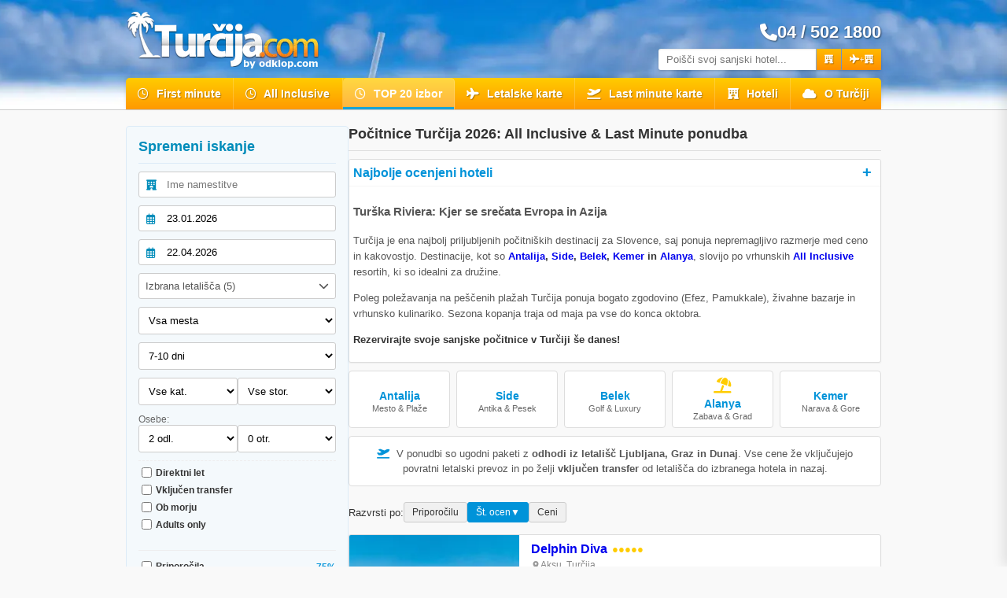

--- FILE ---
content_type: text/html; charset=UTF-8
request_url: https://turcija.com/pocitnice?stran=8
body_size: 20228
content:
<!DOCTYPE html>
<html lang="sl">
<head>
    <meta charset="UTF-8">
    <meta name="viewport" content="width=device-width, initial-scale=1.0">
    
    <title>TOP 20 Turčija | Izbor najbolj prodajanih resortov</title>
    <meta name="description" content="Naš izbor TOP 20 hotelov in resortov v Turčiji, ki ponujajo najboljše razmerje med ceno in kvaliteto. Priporočamo!">
    <meta name="robots" content="index, follow">
    <link rel="canonical" href="https://turcija.com/pocitnice">

    <meta property="og:title" content="TOP 20 Turčija | Izbor najbolj prodajanih resortov">
    <meta property="og:description" content="Naš izbor TOP 20 hotelov in resortov v Turčiji, ki ponujajo najboljše razmerje med ceno in kvaliteto. Priporočamo!">
    <meta property="og:image" content="https://www.turcija.com/turcija/last-minute-turcija-3.webp">
	<meta property="og:image:width" content="1200">
	<meta property="og:image:height" content="630">
    <meta property="og:url" content="https://turcija.com/pocitnice">
    <meta property="og:type" content="website">
    <meta property="og:site_name" content="Turcija.com">
	
	<meta name="twitter:card" content="summary_large_image">
	<meta name="twitter:title" content="TOP 20 Turčija | Izbor najbolj prodajanih resortov">
	<meta name="twitter:description" content="Naš izbor TOP 20 hotelov in resortov v Turčiji, ki ponujajo najboljše razmerje med ceno in kvaliteto. Priporočamo!">
	<meta name="twitter:image" content="https://www.turcija.com/turcija/last-minute-turcija-3.webp">
	<script type="application/ld+json">
	{
	  "@context": "https://schema.org/",
	  "@graph": [
		{
		  "@type": "TravelAgency",
		  "@id": "https://www.turcija.com/#organization",
		  "name": "Turcija.com",
		  "url": "https://www.turcija.com/",
		  "logo": "https://www.turcija.com/images/logo-turcija.webp",
		  "description": "Specialisti za počitnice v Turčiji. Najboljše All Inclusive ponudbe, družinski hoteli in ugodni First Minute paketi z letalom.",
		  "priceRange": "$$$",
		  "image": "https://www.turcija.com/images/office.jpg",
		  "telephone": "+386-4-502-1800",
		  "contactPoint": {
			"@type": "ContactPoint",
			"telephone": "+386-4-502-1800",
			"contactType": "sales",
			"areaServed": "SI",
			"availableLanguage": "Slovenian"
		  },
		  "address": {
			"@type": "PostalAddress",
			"streetAddress": "Gorenja vas Reteče 12",
			"addressLocality": "Škofja Loka",
			"postalCode": "4220",
			"addressCountry": "SI"
		  },
		  "geo": {
			"@type": "GeoCoordinates",
			"latitude": 46.1601,
			"longitude": 14.3462
		  },
		  "openingHoursSpecification": [
			{
			  "@type": "OpeningHoursSpecification",
			  "dayOfWeek": ["Monday", "Tuesday", "Wednesday", "Thursday", "Friday"],
			  "opens": "08:00",
			  "closes": "17:00"
			}
		  ],
		  "sameAs": [
			"https://www.facebook.com/Odklopcom"
		  ]
		}
	  ]
	}
	</script>
	<link href="/turcija.ico" rel="shortcut icon" type="image/x-icon" />
    <link rel="preload" href="/style.css?v=1" as="style">
    <link rel="preload" as="image" href="https://www.turcija.com/images/logo-turcija-mobile.webp" media="(max-width: 768px)" fetchpriority="high">
    <link rel="preload" as="image" href="https://www.turcija.com/images/body-bg-mobile.webp" media="(max-width: 768px)" fetchpriority="high">
    <link rel="stylesheet" href="/style.css">

    <link rel="preload" href="/css/icons.css" as="style">
    <link rel="stylesheet" href="/css/icons.css" media="print" onload="this.media='all'">
    <noscript>
        <link rel="stylesheet" href="/css/icons.css">
    </noscript>

    <link rel="stylesheet" href="/css/flatpickr.min.css" media="print" onload="this.media='all'">
    <script src="/js/flatpickr.js" defer></script>
    <script src="/js/sl.js" defer></script>

    <style>
        /* --- STILI ZA HEADER IN ISKALNIK --- */
        .search-wrapper {
            display: flex;
            align-items: stretch;
            width: 100%;
        }
        
        .search-input {
            flex-grow: 1;
            border-top-right-radius: 0;
            border-bottom-right-radius: 0;
            margin-right: 0; 
        }

        /* Gumbi iskalnika */
        .split-btn {
            margin-left: 1px;
            padding: 0 10px !important;
            display: flex;
            align-items: center;
            justify-content: center;
            gap: 3px;
            cursor: pointer;
            border-radius: 0;
            border: none;
        }

        .split-btn:last-child {
            border-top-right-radius: 4px;
            border-bottom-right-radius: 4px;
        }

        /* Ikone */
        .tiny-icon-group {
            font-size: 11px;
            display: flex;
            align-items: center;
            gap: 2px;
        }
        
        .tiny-icon-group i {
            font-size: 11px; 
        }

        .tiny-plus {
            font-size: 9px; 
            opacity: 0.7;
            margin: 0 1px;
        }
    </style>
</head>
<body>
	
<header>
    <div class="header-content">
        
<div class="top-row">
    <div class="logo-wrapper">
        <div class="logo">
            <a href="/">
                <picture>
                    <source srcset="https://www.turcija.com/images/logo-turcija-mobile.webp" media="(max-width: 768px)">
                    <img src="https://www.turcija.com/images/logo-turcija.webp" alt="Turcija.com" width="250" height="80" fetchpriority="high" style="height: auto; width: auto;">
                </picture>
            </a>
        </div>
        
        <div class="menu-toggle mobile-only" id="menuToggle">
            <span></span>
            <span></span>
            <span></span>
        </div>
    </div>

    <div class="top-right">
        <div class="phone-display desktop-only"><i class="fas fa-phone-alt fa-xs"></i> 04 / 502 1800</div>
        <div class="search-row">
            <form action="/index.php" method="GET" class="search-wrapper">
                <input type="text" id="destination-input" name="hotel" class="search-input" placeholder="Poišči svoj sanjski hotel..." autocomplete="off">
                <button type="submit" name="page" value="hotels" class="search-btn split-btn">
                    <div class="tiny-icon-group"><i class="fas fa-hotel"></i></div>
                </button>
                <button type="submit" name="page" value="last-minute" class="search-btn split-btn">
                    <div class="tiny-icon-group"><i class="fas fa-plane"></i><span class="tiny-plus">+</span><i class="fas fa-hotel"></i></div>
                </button>
                <ul id="autocomplete-list"></ul>
            </form>
        </div>
    </div>
</div>
		

        <nav class="main-nav desktop-only">
            <ul>
                <li class="">
                    <a href="/first-minute"><i class="far fa-clock"></i> First minute</a>
                </li>
                <li class="">
                    <a href="/all-inclusive"><i class="far fa-clock"></i> All Inclusive</a>
                </li>
                <li class="active">
                    <a href="/top20"><i class="far fa-clock"></i> TOP 20 izbor</a>
                </li>
                <li class="">
                    <a href="/letalske-karte"><i class="fas fa-plane"></i> Letalske karte</a>
                </li>
                <li class="">
                    <a href="/last-minute-flights"><i class="fas fa-plane-departure"></i> Last minute karte</a>
                </li>
                <li class="">
                    <a href="/hoteli"><i class="fas fa-hotel"></i> Hoteli</a>
                </li> 
                <li class="">
                    <a href="/o-turciji"><i class="fas fa-cloud"></i> O Turčiji</a>
                </li>
            </ul>
        </nav>

        <div class="mobile-side-drawer" id="sideDrawer">
            <div class="drawer-header">
                <img src="https://www.turcija.com/images/logo-turcija-mobile.webp" alt="Turcija.com" width="120">
                <div class="close-drawer" id="closeDrawer">&times;</div>
            </div>
            <nav class="drawer-nav">
                <ul>
					 <li class="">
                        <a href="/last-minute"><i class="far fa-clock"></i> Last minute</a>
                    </li>
                    <li class="">
                        <a href="/first-minute"><i class="far fa-clock"></i> First minute</a>
                    </li>
                    <li class="">
                        <a href="/top20"><i class="far fa-clock"></i> TOP 20 hotelov</a>
                    </li>
                    <li class="">
                        <a href="/all-inclusive"><i class="fas fa-umbrella-beach"></i> All Inclusive</a>
                    </li>
                    <li class="">
                        <a href="/hoteli"><i class="fas fa-hotel"></i> Namestitve</a>
                    </li> 
                    <li class="">
                        <a href="/letalske-karte"><i class="fas fa-plane"></i> Letalske karte</a>
                    </li>
                    <li class="">
                        <a href="/o-turciji"><i class="fas fa-info-circle"></i> O Turčiji</a>
                    </li>
                    <li class="drawer-divider">Destinacije & Odhodi</li>
					<li><a href="/kemer"><i class="fas fa-map-marker-alt"></i> Kemer</a></li>
					<li><a href="/side"><i class="fas fa-map-marker-alt"></i> Side</a></li>
					<li><a href="/belek"><i class="fas fa-map-marker-alt"></i> Belek</a></li>
					<li><a href="/antalija"><i class="fas fa-map-marker-alt"></i> Antalija - Lara</a></li>
                    <li><a href="/bodrum"><i class="fas fa-map-marker-alt"></i> Bodrum</a></li>
                    <li><a href="/dalaman"><i class="fas fa-map-marker-alt"></i> Dalaman</a></li>
                    <li><a href="/iz-ljubljane"><i class="fas fa-plane-departure"></i> Iz Ljubljane</a></li>
                    <li><a href="/iz-graza"><i class="fas fa-plane-departure"></i> Iz Graza</a></li>
                </ul>
            </nav>
        </div>
        <div class="drawer-overlay" id="drawerOverlay"></div>
    </div>
</header>

<script>
    // Toggle Logic
    const menuToggle = document.getElementById('menuToggle');
    const closeDrawer = document.getElementById('closeDrawer');
    const sideDrawer = document.getElementById('sideDrawer');
    const drawerOverlay = document.getElementById('drawerOverlay');

    function toggleMenu() {
        sideDrawer.classList.toggle('open');
        drawerOverlay.classList.toggle('active');
        document.body.style.overflow = sideDrawer.classList.contains('open') ? 'hidden' : '';
    }

    menuToggle.addEventListener('click', toggleMenu);
    closeDrawer.addEventListener('click', toggleMenu);
    drawerOverlay.addEventListener('click', toggleMenu);
</script>

<script>
    /* JS ZA HITRI ISKALNIK - KOT PREJ */
    document.addEventListener('DOMContentLoaded', function() {
        const input = document.getElementById('destination-input');
        const list = document.getElementById('autocomplete-list');
        let debounceTimer;

        if (input) {
            input.addEventListener('input', function(e) {
                const term = e.target.value.trim();
                clearTimeout(debounceTimer);
                if (term.length < 2) { 
                    list.style.display = 'none'; 
                    return; 
                }
                debounceTimer = setTimeout(() => { fetchTrafficsResults(term); }, 300);
            });

            document.addEventListener('click', (e) => {
                if (input && list && !input.contains(e.target) && !list.contains(e.target)) { 
                    list.style.display = 'none'; 
                }
            });
        }

        function fetchTrafficsResults(term) {
            fetch(`/autocomplete.php?term=${encodeURIComponent(term)}`)
                .then(res => res.json())
                .then(data => {
                    list.innerHTML = '';
                    let hasResults = false;
                    // ... (logika za prikaz rezultatov ostane enaka) ...
                    if (data.locationList && data.locationList.length > 0) {
                        addCategoryHeader('Hoteli in Lokacije');
                        data.locationList.slice(0, 5).forEach(item => {
                            createListItem(item.name, 'map', item.code); 
                            hasResults = true;
                        });
                    }
                    if (data.giataHotelList && data.giataHotelList.length > 0) {
                        addCategoryHeader('Hoteli in Resorti');
                        data.giataHotelList.slice(0, 10).forEach(item => {
                            let subtext = item.locationName ? `(${item.locationName})` : '';
                            createListItem(item.name, 'hotel', item.name, subtext);
                            hasResults = true;
                        });
                    }
                    list.style.display = hasResults ? 'block' : 'none';
                })
                .catch(err => { console.error(err); list.style.display = 'none'; });
        }

        function addCategoryHeader(text) {
            const li = document.createElement('li');
            li.style.padding = "6px 12px"; li.style.fontSize = "11px"; li.style.fontWeight = "700";
            li.style.color = "#18a3d5"; li.style.background = "#f0f7fc"; li.style.borderBottom = "1px solid #e0e0e0";
            li.style.textTransform = "uppercase"; li.style.letterSpacing = "0.5px"; li.textContent = text;
            list.appendChild(li);
        }

        function createListItem(name, type, value, subtext = '') {
            const li = document.createElement('li');
            let icon = type === 'hotel' 
                ? '<i class="fas fa-umbrella-beach" style="color:#ff9900; margin-right:8px; width:16px; text-align:center;"></i>' 
                : '<i class="fas fa-map-marker-alt" style="color:#18a3d5; margin-right:8px; width:16px; text-align:center;"></i>';

            li.innerHTML = `${icon} <span style="font-weight:600; color:#333;">${name}</span> <span style="font-size:0.85em; color:#888; margin-left:4px;">${subtext}</span>`;
            li.addEventListener('click', () => { input.value = name; list.style.display = 'none'; });
            list.appendChild(li);
        }
    });
</script>
<div class="container main-content">
    
<style>
    /* Stili za sliderje v stranski vrstici */
    .filter-group { margin-top: 15px; padding-top:10px; border-top:1px solid #eee; }
    .filter-header { display:flex; justify-content:space-between; align-items:center; margin-bottom:5px; }
    .checkbox-label { font-size:12px; display:flex; align-items:center; cursor:pointer; color: #333; margin-bottom: 3px; }
    .checkbox-label input { margin-right:5px; }
    .range-labels { display: flex; justify-content: space-between; font-size: 9px; color: #aaa; margin-top: -5px; }
    input[type=range]:disabled { opacity: 0.5; cursor: not-allowed; }
    .extra-filters-box { margin-top: 10px; padding: 5px 0; border-top: 1px dashed #eee; }
</style>

<aside class="sidebar-search">
    <div class="search-box">
        <h2 class="search-title">
            Spremeni iskanje        </h2>
        
        <form id="lm-search-form" action="/index.php" method="GET" onsubmit="return validateForm()">
            <input type="hidden" id="form-page" name="page" value="top20">
            <input type="hidden" id="search-giata-id" name="giataId" value="">
            <input type="hidden" name="type" value="pauschal">
            <input type="hidden" name="sort" id="form-sort-input" value="ratings_count">
            <input type="hidden" name="p" value="1"> 
			<input type="hidden" name="kam" value="AYT"> 

            <div class="form-group icon-input" style="position:relative;">
                <i class="fas fa-hotel"></i>
                <input type="text" id="lm-hotel-input" 
                       name="hotel"
                       placeholder="Ime namestitve" 
                       autocomplete="off" 
                       value=""
                       >
                
                                    <ul id="lm-autocomplete-list" class="custom-autocomplete-list"></ul>
                            </div>

            <div class="form-group icon-input">
                <i class="far fa-calendar-alt"></i>
                <input type="text" id="date_from" name="date_from" placeholder="Prihod" class="flatpickr-input" value="23.01.2026">
            </div>
            <div class="form-group icon-input">
                <i class="far fa-calendar-alt"></i>
                <input type="text" id="date_to" name="date_to" placeholder="Odhod" class="flatpickr-input" value="22.04.2026">
            </div>
            
            <div class="form-group">
                <div class="custom-multiselect" id="airport-wrapper">
                    <div class="select-box" onclick="toggleAirports()">
                        <span id="airport-display-text">Izbrana letališča (5)</span>
                        <i class="fas fa-chevron-down"></i>
                    </div>
                    <div class="checkboxes" id="airport-list">
                                                    <label><input type="checkbox" name="airport[]" value="LJU" checked> Ljubljana</label>
                                                    <label><input type="checkbox" name="airport[]" value="ZAG" checked> Zagreb</label>
                                                    <label><input type="checkbox" name="airport[]" value="GRZ" checked> Graz</label>
                                                    <label><input type="checkbox" name="airport[]" value="SZG" checked> Salzburg</label>
                                                    <label><input type="checkbox" name="airport[]" value="VIE" checked> Dunaj</label>
                                                    <label><input type="checkbox" name="airport[]" value="MUC" > München</label>
                                                    <label><input type="checkbox" name="airport[]" value="VCE" > Benetke</label>
                                            </div>
                </div>
            </div>

            <div class="form-group">
                <select name="locationName" aria-label="Izbira mesta">
                    <option value="" selected>Vsa mesta</option>
					<option value="alanya" >Alanya</option>
                    <option value="antalija" >Antalija</option>
                    <option value="belek" >Belek</option>
					<option value="kemer" >Kemer</option>
                    <option value="lara" >Lara</option>
					<option value="side" >Side</option>
					<option value="bodrum" >Bodrum</option>
                </select>
            </div>

            <div class="form-group">
                <select name="duration" aria-label="Trajanje počitnic">
                    <option value="exact" >Točno med datumi</option>
                    
                    <optgroup label="Intervali dni">
                        <option value="7-10" selected>7-10 dni</option>
                        <option value="1-4" >1-4 dni</option>
                        <option value="5-8" >5-8 dni</option>
                        <option value="9-12" >9-12 dni</option>
                        <option value="13-16" >13-16 dni</option>
                    </optgroup>

                    <optgroup label="Tedensko">
                        <option value="7" >1 teden</option>
                        <option value="14" >2 tedna</option>
                        <option value="21" >3 tedni</option>
                        <option value="28" >4 tedni</option>
                        <option value="35" >5 tednov</option>
                    </optgroup>
                    
                    <optgroup label="Po dnevih">
                        <option value='1' >1 dni</option><option value='2' >2 dni</option><option value='3' >3 dni</option><option value='4' >4 dni</option><option value='5' >5 dni</option><option value='6' >6 dni</option><option value='8' >8 dni</option><option value='9' >9 dni</option><option value='10' >10 dni</option><option value='11' >11 dni</option><option value='12' >12 dni</option><option value='13' >13 dni</option><option value='15' >15 dni</option><option value='16' >16 dni</option><option value='17' >17 dni</option><option value='18' >18 dni</option><option value='19' >19 dni</option><option value='20' >20 dni</option><option value='22' >22 dni</option><option value='23' >23 dni</option><option value='24' >24 dni</option><option value='25' >25 dni</option><option value='26' >26 dni</option><option value='27' >27 dni</option><option value='29' >29 dni</option><option value='30' >30 dni</option><option value='31' >31 dni</option><option value='32' >32 dni</option><option value='33' >33 dni</option><option value='34' >34 dni</option><option value='36' >36 dni</option><option value='37' >37 dni</option><option value='38' >38 dni</option><option value='39' >39 dni</option><option value='40' >40 dni</option>                    </optgroup>
                </select>
            </div>

            <div class="form-row">
                <div class="form-group half">
                    <select name="category" aria-label="Kategorija hotela">
                        <option value="">Vse kat.</option>
                        <option value="3" >3*</option>
                        <option value="4" >4*</option>
                        <option value="5" >5*</option>
                    </select>
                </div>
                <div class="form-group half">
                    <select name="service" aria-label="Storitevna otoku">
                        <option value="">Vse stor.</option>
                        <option value="OV" >Samo najem</option>
                        <option value="UF" >Zajtrk</option>
                        <option value="HP" >Polpenzion</option>
                        <option value="VP" >Polni penzion</option>
                        <option value="AI" >All Inclusive</option>
                    </select>
                </div>
            </div>

            <div class="form-group">
                <label style="font-size:12px; color:#666;">Osebe:</label>
                <div style="display:flex; gap:5px;">
                    <select name="adults" style="flex:1;" aria-label="Število odraslih oseb">
                        <option value='1' >1 odl.</option><option value='2' selected>2 odl.</option><option value='3' >3 odl.</option><option value='4' >4 odl.</option>                    </select>
                    <select name="children_count" id="child-count" onchange="updateChildAges()" style="flex:1;" aria-label="Število otrok">
                        <option value="0">0 otr.</option>
                        <option value="1" >1 otr.</option>
                        <option value="2" >2 otr.</option>
                        <option value="3" >3 otr.</option>
                    </select>
                </div>
            </div>

            <div id="child-ages-container" class="form-row" style="display:none; flex-wrap:wrap; margin-top:5px; justify-content:space-between;">
                            </div>

            <div class="extra-filters-box">
                <label class="checkbox-label">
                    <input type="checkbox" name="flight[directness]" value="N" >
                    <strong>Direktni let</strong>
                </label>
                <label class="checkbox-label">
                    <input type="checkbox" name="transferList" value="MT" >
                    <strong>Vključen transfer</strong>
                </label>
                <label class="checkbox-label">
                    <input type="checkbox" name="keywordList[]" value="bea" >
                    <strong>Ob morju</strong>
                </label>
				<label class="checkbox-label">
                    <input type="checkbox" name="keywordList[]" value="ado" >
                    <strong>Adults only</strong>
                </label>
            </div>
            
                        
            <div class="filter-group">
                <div class="filter-header">
                    <label class="checkbox-label" for="recommendation-slider">
                        <input type="checkbox" name="use_recommendation" id="chk_rec" value="1"  onchange="toggleSlider('rec')">
                        <strong>Priporočila</strong>
                    </label>
                    <span id="recommendation-val" style="font-size:12px; font-weight:bold; color:#0093d9;">
                        75%
                    </span>
                </div>
                <input type="range" name="recommendation" id="recommendation-slider" min="75" max="100" step="1" 
                       value="75" 
                       style="width:100%;" disabled aria-label="Odstotek priporočil">
            </div>

            <div class="filter-group">
                <div class="filter-header">
                    <label class="checkbox-label" for="rating-count-slider">
                        <input type="checkbox" name="use_rating_count" id="chk_cnt" value="1"  onchange="toggleSlider('cnt')">
                        <strong>Št. ocen</strong>
                    </label>
                    <span id="rating-count-display" style="font-size:12px; font-weight:bold; color:#0093d9;">
                        > 10                    </span>
                </div>
                <input type="range" name="rating_count_level" id="rating-count-slider" min="0" max="9" step="1" 
                       value="0" 
                       style="width:100%;" disabled aria-label="Minimalno število ocen">
                <div class="range-labels">
                    <span>10</span><span>50</span><span>100</span><span>200</span><span>300+</span>
                </div>
            </div>
            
                        
            <div id="form-error" style="color:red; font-size:12px; display:none; margin-bottom:10px; margin-top:10px;">Izberite starost otrok!</div>

            <button type="submit" class="search-submit-btn" onclick="prepareSearch()" style="margin-top:15px;">
                Prikaži rezultate            </button>
            
                    </form>
        
        <div class="sidebar-help"><i class="fas fa-question-circle"></i> Pomoč pri iskanju?</div>
    </div>
    
	<div class="assistance">
		<h4>Potrebujete pomoč, imate vprašanje?</h4>
		<span>04 / 502 1800<br>041 691 851</span>
		<p>Zadovoljna stranka je naša največja prioriteta. Tu smo zato, da vam svetujemo!</p>
	</div>
	</aside>

<script>
document.addEventListener('DOMContentLoaded', function() {
    
    // --- JS ZA SLIDERJE ---
    const recSlider = document.getElementById('recommendation-slider');
    const recVal = document.getElementById('recommendation-val');
    
    const cntSlider = document.getElementById('rating-count-slider');
    const cntVal = document.getElementById('rating-count-display');
    
    const cntMap = {
        0: '> 10', 1: '> 20', 2: '> 30', 3: '> 40', 
        4: '> 50', 5: '> 100', 6: '> 150', 7: '> 200', 8: '> 250', 9: '> 300'
    };

    if (recSlider && recVal) {
        recSlider.addEventListener('input', function() { recVal.textContent = this.value + '%'; });
    }
    if (cntSlider && cntVal) {
        cntSlider.addEventListener('input', function() { 
            cntVal.textContent = cntMap[this.value] || ''; 
        });
    }

    // Globalna funkcija za checkbox (mora biti globalna za onclick)
    window.toggleSlider = function(type) {
        if (type === 'rec') {
            const chk = document.getElementById('chk_rec');
            const sl = document.getElementById('recommendation-slider');
            if(sl) sl.disabled = !chk.checked;
        } else if (type === 'cnt') {
            const chk = document.getElementById('chk_cnt');
            const sl = document.getElementById('rating-count-slider');
            if(sl) sl.disabled = !chk.checked;
        }
    }
    
    // --- LOGIKA ISKANJA ---
    window.prepareSearch = function() {
        const formPage = document.getElementById('form-page');
        const hiddenGiata = document.getElementById('search-giata-id');
        const lmInput = document.getElementById('lm-hotel-input');
        
        if (!hiddenGiata.value || hiddenGiata.value.trim() === '') {
            formPage.value = 'last-minute';
        } 
        else {
            formPage.value = 'package-details';
        }

        if (lmInput && lmInput.value.trim() === '') {
            formPage.value = 'last-minute';
            hiddenGiata.value = '';
        }
    };

    // 1. Koledar
    if (typeof flatpickr !== 'undefined') {
        const d1 = document.getElementById('date_from');
        const d2 = document.getElementById('date_to');
        if(d1 && d2) {
            const fp2 = flatpickr("#date_to", { locale: "sl", minDate: "today", dateFormat: "d.m.Y", defaultDate: d2.value, disableMobile: "true" });
            flatpickr("#date_from", { locale: "sl", minDate: "today", dateFormat: "d.m.Y", defaultDate: d1.value, disableMobile: "true",
                onChange: function(sd) {
                    if (sd.length > 0) {
                        let d = sd[0];
                        let minR = new Date(d); minR.setDate(d.getDate()+1);
                        let defR = new Date(d); defR.setDate(d.getDate()+7);
                        fp2.set("minDate", minR);
                        fp2.setDate(defR, true);
                    }
                }
            });
        }
    }
    
    // 2. Multiselect
    let expanded = false;
    window.toggleAirports = function() {
        const checkboxes = document.getElementById("airport-list");
        if(checkboxes) {
            if (!expanded) { checkboxes.style.display = "block"; expanded = true; } 
            else { checkboxes.style.display = "none"; expanded = false; }
        }
    }
    document.addEventListener('click', function(e) {
        const wrapper = document.getElementById('airport-wrapper');
        if (wrapper && !wrapper.contains(e.target)) {
            const list = document.getElementById("airport-list");
            if(list) { list.style.display = "none"; expanded = false; }
        }
    });
    const airCheckboxes = document.querySelectorAll('#airport-list input[type="checkbox"]');
    airCheckboxes.forEach(cb => {
        cb.addEventListener('change', () => {
            const count = document.querySelectorAll('#airport-list input[type="checkbox"]:checked').length;
            const span = document.getElementById('airport-display-text');
            if(span) span.innerText = `Izbrana letališča (${count})`;
        });
    });

    // 3. Otroci
    window.updateChildAges = function() {
        const c = parseInt(document.getElementById('child-count').value);
        const con = document.getElementById('child-ages-container');
        con.innerHTML = '';
        con.style.display = c > 0 ? 'flex' : 'none';
        
        let wStyle = 'width:48%;'; 
        if(c == 3) wStyle = 'width:32%;';
        if(c == 1) wStyle = 'width:100%;';

        for(let i=1; i<=c; i++){
            let h = `<div class="form-group" style="${wStyle} padding:0 2px;"><select name="child_age_${i}" class="child-age-select" style="width:100%;"><option value="">Starost ${i}</option>`;
            for(let a=0; a<=16; a++) h += `<option value="${a}">${a} let</option>`;
            h += `</select></div>`;
            con.insertAdjacentHTML('beforeend', h);
        }
    }

    // 4. Validacija
    window.validateForm = function() {
        const cc = document.getElementById('child-count').value;
        window.prepareSearch(); 
        
        if (cc > 0) {
            const els = document.querySelectorAll('.child-age-select');
            let v = true;
            els.forEach(e => { if(e.value===''){ e.style.border='1px solid red'; v=false; } else { e.style.border='1px solid #ccc'; } });
            if(!v) { document.getElementById('form-error').style.display='block'; return false; }
        }
        return true;
    }

    // 5. Autocomplete (SAMO ČE NI DETAILS PAGE)
        const lmInput = document.getElementById('lm-hotel-input');
    const lmList = document.getElementById('lm-autocomplete-list');
    const hiddenGiata = document.getElementById('search-giata-id');
    const formPage = document.getElementById('form-page');
    let lmDebounce;

    if (lmInput && lmList) {
        lmInput.addEventListener('input', function(e) {
            const term = e.target.value.trim();
            
            if(hiddenGiata) hiddenGiata.value = '';
            if(formPage) formPage.value = 'last-minute';

            clearTimeout(lmDebounce);
            if (term.length < 2) { lmList.style.display = 'none'; return; }
            lmDebounce = setTimeout(() => { 
                fetch(`autocomplete.php?term=${encodeURIComponent(term)}&type=pauschal`)
                    .then(res => res.json())
                    .then(data => {
                        lmList.innerHTML = '';
                        if (data.giataHotelList && data.giataHotelList.length > 0) {
                            lmList.style.display = 'block';
                            data.giataHotelList.slice(0, 12).forEach(item => {
                                const li = document.createElement('li');
                                const loc = item.locationName ? ` (${item.locationName})` : '';
                                li.innerHTML = `<strong>${item.name}</strong>${loc}`;
                                li.addEventListener('click', () => {
                                    lmInput.value = item.name;

                                    
                                    if (item.giataId) {
                                        if(hiddenGiata) hiddenGiata.value = item.giataId;
                                        if(formPage) formPage.value = 'package-details';
                                    } else {
                                        if(hiddenGiata) hiddenGiata.value = '';
                                        if(formPage) formPage.value = 'last-minute';
                                    }
                                    
                                    lmList.style.display = 'none';
                                });
                                lmList.appendChild(li);
                            });
                        } else { lmList.style.display = 'none'; }
                    });
            }, 300);
        });
        document.addEventListener('click', (e) => {
            if (!lmInput.contains(e.target) && !lmList.contains(e.target)) { lmList.style.display = 'none'; }
        });
    }
    });
</script>
    <main class="results-area" style="width: 100%;">

        <style>
            :root {
                --traffics-blue: #0093d9;
                --text-black: #333333;
                --star-yellow: #ffcc00;
                --border-color: #dddddd;
            }

            body { font-family: Arial, sans-serif; background-color: #f9f9f9; color: var(--text-black); font-size: 13px; }

            .top-header-row {
                display: flex; justify-content: space-between; align-items: center;
                border-bottom: 1px solid #ddd; margin-bottom: 10px; padding-bottom: 10px; flex-wrap: wrap; 
            }

            .top-header-row h1 { margin: 0; font-size: 18px; font-weight: bold; color: #333; }

            .sort-controls { display: flex; gap: 10px; align-items: center; }
            .sort-button { background: #f0f0f0; border: 1px solid #ccc; color: #333; padding: 5px 10px; border-radius: 3px; text-decoration: none; font-size: 12px; display: flex; align-items: center; }
            .sort-button.active { background-color: var(--traffics-blue); color: white; border-color: var(--traffics-blue); }

            .info-toggle-card {
                background: white; border: 1px solid var(--border-color); border-radius: 3px;
                margin-bottom: 10px; box-shadow: 0 1px 2px rgba(0,0,0,0.05); overflow: hidden;
            }
            .info-toggle-header {
                padding: 5px 5px; display: flex; justify-content: space-between; align-items: center;
                cursor: pointer; background-color: #fff; transition: background 0.2s;
            }
            .info-toggle-header:hover { background-color: #fcfcfc; }
            .info-toggle-title { font-size: 16px; font-weight: 700; margin: 0; color: var(--traffics-blue); }
            .info-toggle-plus { font-size: 20px; font-weight: bold; color: var(--traffics-blue); width: 24px; text-align: center; }
            .info-toggle-content {
                display: none; padding: 5px; border-top: 1px solid #f5f5f5; 
                line-height: 1.6; color: #555; font-size: 13px;
            }
            .info-toggle-content strong { color: #333; }

            .hotel-list { display: grid; grid-template-columns: 1fr; gap: 15px; width: 100%; }
            .hotel-card {
                background: white; border: 1px solid var(--border-color); border-radius: 3px;
                display: flex; overflow: hidden; height: 196px; box-shadow: 0 1px 2px rgba(0,0,0,0.05);
            }

            .card-image-wrapper { width: 32%; position: relative; background: #eee; flex-shrink: 0; }
            .card-image-wrapper img { width: 100%; height: 100%; object-fit: cover; }
            .card-content { padding: 8px 15px 12px 15px; flex-grow: 1; display: flex; flex-direction: column; }
            .hotel-title { font-size: 16px; font-weight: 700; margin: 0; line-height: 1.2; display: flex; align-items: center; }
            .stars { color: var(--star-yellow); font-size: 13px; margin-left: 6px; }
            .location { color: #888; font-size: 12px; margin-top: 4px; display: flex; align-items: center; gap: 5px; }
            .location svg { width: 12px; height: 12px; fill: #999; }
            .rating-section {
                display: flex; align-items: flex-start; margin-bottom: 8px;
                background-color: #fcfcfc; border: 1px solid #f0f0f0; padding: 3px; border-radius: 3px;
            }
            .rating-main { text-align: center; margin-right: 15px; min-width: 60px; }
            .rating-box { background-color: var(--traffics-blue); color: white; font-weight: bold; padding: 3px 6px; border-radius: 2px; font-size: 14px; display: inline-block; }
            .rating-count { font-size: 10px; color: var(--traffics-blue); margin-top: 4px; display: block; }
            .rating-grid { display: grid; grid-template-columns: 1fr 1fr; column-gap: 15px; row-gap: 2px; font-size: 11px; color: #777; flex-grow: 1; }
            .rating-item span { color: #333; font-weight: 500; }
            .transfer-box { margin-top: auto; padding: 4px 0; font-size: 11px; color: #555; display: flex; align-items: center; gap: 5px; border-top: 1px solid #f5f5f5; }
            .transfer-label { font-weight: bold; color: #777; text-transform: uppercase; font-size: 9px; }
            .price-location-box { margin-bottom: 8px; font-size: 11px; color: #777; padding-top: 5px; }
            .price-item { display: flex; justify-content: space-between; align-items: center; padding-top: 2px; }
            .price-item-wrapper a { text-align: right; font-size: 12px; color: #333; font-weight: bold; text-decoration: none; }
            .nav-arrow { position: absolute; top: 50%; transform: translateY(-50%); color: white; font-size: 20px; cursor: pointer; padding: 10px; text-shadow: 0 0 3px rgba(0,0,0,0.5); opacity: 0; transition: opacity 0.2s; }
            .card-image-wrapper:hover .nav-arrow { opacity: 1; }
            .nav-prev { left: 0; } .nav-next { right: 0; }

            @media (max-width: 768px) {
                .hotel-card { flex-direction: column; height: auto; }
                .card-image-wrapper { width: 100%; height: 200px; }
            }
        </style>

        <div class="top-header-row">
            <h1>Počitnice Turčija 2026: All Inclusive & Last Minute ponudba</h1>
        </div>

		<div class="info-toggle-card">
			<div class="info-toggle-header" onclick="toggleTurkeyInfo()">
				<h2 class="info-toggle-title" style="margin:0;">Najbolje ocenjeni hoteli</h2>
				<div class="info-toggle-plus" id="turkey-icon">+</div>
			</div>
			<div class="info-toggle-content" id="turkey-content" style="display: block;">
				<h3>Turška Riviera: Kjer se srečata Evropa in Azija</h3>
				<p>Turčija je ena najbolj priljubljenih počitniških destinacij za Slovence, saj ponuja nepremagljivo razmerje med ceno in kakovostjo. Destinacije, kot so <strong><a href='/antalija'>Antalija</a>, <a href='/side'>Side</a>, <a href='/belek'>Belek</a>, <a href='/kemer'>Kemer</a> in <a href='/alanya'>Alanya</a></strong>, slovijo po vrhunskih <strong><a href='/all-inclusive'>All Inclusive</a></strong> resortih, ki so idealni za družine.</p>
				<p>Poleg poležavanja na peščenih plažah Turčija ponuja bogato zgodovino (Efez, Pamukkale), živahne bazarje in vrhunsko kulinariko. Sezona kopanja traja od maja pa vse do konca oktobra.</p>
				<p><strong>Rezervirajte svoje sanjske počitnice v Turčiji še danes!</strong></p>
			</div>
		</div>
		
	
		<style>
			.dest-grid { display: grid; grid-template-columns: repeat(auto-fit, minmax(100px, 1fr)); gap: 8px; margin-bottom: 8px; }
			.dest-card { background: #fff; border: 1px solid #ddd; border-radius: 4px; padding: 8px; text-align: center; text-decoration: none; color: #333; transition: all 0.2s; display:flex; flex-direction:column; align-items:center; justify-content:center; }
			.dest-card:hover { border-color: #0093d9; box-shadow: 0 2px 5px rgba(0,0,0,0.1); transform: translateY(-2px); }
			.dest-name { font-weight: bold; font-size: 14px; margin-top: 5px; color:#0093d9; }
			.dest-desc { font-size: 11px; color: #666; margin-top: 2px; }
			.dest-icon { font-size: 20px; color: #ffcc00; }
		</style>

		<div class="dest-grid">
			<a href="/antalija" class="dest-card">
				<i class="fas fa-city dest-icon"></i>
				<span class="dest-name">Antalija</span>
				<span class="dest-desc">Mesto & Plaže</span>
			</a>
			<a href="/side" class="dest-card">
				<i class="fas fa-ruins dest-icon"></i> <span class="dest-name">Side</span>
				<span class="dest-desc">Antika & Pesek</span>
			</a>
			<a href="/belek" class="dest-card">
				<i class="fas fa-golf-ball dest-icon"></i>
				<span class="dest-name">Belek</span>
				<span class="dest-desc">Golf & Luxury</span>
			</a>
			<a href="/alanya" class="dest-card">
				<i class="fas fa-umbrella-beach dest-icon"></i>
				<span class="dest-name">Alanya</span>
				<span class="dest-desc">Zabava & Grad</span>
			</a>
			<a href="/kemer" class="dest-card">
				<i class="fas fa-mountain dest-icon"></i>
				<span class="dest-name">Kemer</span>
				<span class="dest-desc">Narava & Gore</span>
			</a>
		</div>
		<div style="margin: 10px 0 20px 0; padding: 12px; background: #ffffff; border: 1px solid #ddd; border-radius: 4px; font-size: 13px; color: #555; line-height: 1.5; text-align: center;">
			<i class="fas fa-plane-departure" style="color: #0093d9; margin-right: 5px;"></i> 
			V ponudbi so ugodni paketi z <strong>odhodi iz letališč Ljubljana, Graz in Dunaj</strong>. 
			Vse cene že vključujejo povratni letalski prevoz in po želji <strong>vključen transfer</strong> od letališča do izbranega hotela in nazaj.
		</div>
		
		<div class="sort-controls">
			<label>Razvrsti po:</label> 
			<a href="?page=top20&stran=8&date_from=23.01.2026&date_to=22.04.2026&hotel=&sort=recommendation&dir=DESC" class="sort-button ">Priporočilu <span class="sort-icon"></span></a>
			<a href="?page=top20&stran=8&date_from=23.01.2026&date_to=22.04.2026&hotel=&sort=ratings_count&dir=ASC" class="sort-button active">Št. ocen <span class="sort-icon">▼</span></a>
			<a href="?page=top20&stran=8&date_from=23.01.2026&date_to=22.04.2026&hotel=&sort=price&dir=ASC" class="sort-button ">Ceni <span class="sort-icon"></span></a>
		</div><br>

        <div class='hotel-list'>                <div class="hotel-card">
                    <div class="card-image-wrapper">
                        <img src="/thumb/d/delphin-diva-premiere-turcija-1-40034.webp" class="gallery-img" data-images='["\/thumb\/d\/delphin-diva-premiere-turcija-1-40034.webp","\/thumb\/d\/delphin-diva-premiere-turcija-2-40034.webp","\/thumb\/d\/delphin-diva-premiere-turcija-3-40034.webp","\/thumb\/d\/delphin-diva-premiere-turcija-4-40034.webp","\/thumb\/d\/delphin-diva-premiere-turcija-5-40034.webp","\/thumb\/d\/delphin-diva-premiere-turcija-6-40034.webp","\/thumb\/d\/delphin-diva-premiere-turcija-7-40034.webp","\/thumb\/d\/delphin-diva-premiere-turcija-8-40034.webp","\/thumb\/d\/delphin-diva-premiere-turcija-9-40034.webp","\/thumb\/d\/delphin-diva-premiere-turcija-10-40034.webp","https:\/\/media.traffics-switch.de\/service\/imgdata?uid=602&source=xmlpool2&size=320&cid=24352&iid=56228749&apl=&customerID=0410008390000000&l_toc=DER&l_obc=AYT11006B&l_pk=26564791","https:\/\/media.traffics-switch.de\/service\/imgdata?uid=602&source=xmlpool2&size=320&cid=24352&iid=129727239&apl=&customerID=0410008390000000&l_toc=DER&l_obc=AYT11006B&l_pk=26564791","https:\/\/media.traffics-switch.de\/service\/imgdata?uid=602&source=xmlpool2&size=320&cid=24352&iid=91853408&apl=&customerID=0410008390000000&l_toc=DER&l_obc=AYT11006B&l_pk=26564791","https:\/\/media.traffics-switch.de\/service\/imgdata?uid=602&source=xmlpool2&size=320&cid=24352&iid=41770177&apl=&customerID=0410008390000000&l_toc=DER&l_obc=AYT11006B&l_pk=26564791","https:\/\/media.traffics-switch.de\/service\/imgdata?uid=602&source=xmlpool2&size=320&cid=24352&iid=91853410&apl=&customerID=0410008390000000&l_toc=DER&l_obc=AYT11006B&l_pk=26564791","https:\/\/media.traffics-switch.de\/service\/imgdata?uid=602&source=xmlpool2&size=320&cid=24352&iid=129727240&apl=&customerID=0410008390000000&l_toc=DER&l_obc=AYT11006B&l_pk=26564791","https:\/\/media.traffics-switch.de\/service\/imgdata?uid=602&source=xmlpool2&size=320&cid=24352&iid=91853407&apl=&customerID=0410008390000000&l_toc=DER&l_obc=AYT11006B&l_pk=26564791","https:\/\/media.traffics-switch.de\/service\/imgdata?uid=602&source=xmlpool2&size=320&cid=24352&iid=129727241&apl=&customerID=0410008390000000&l_toc=DER&l_obc=AYT11006B&l_pk=26564791","https:\/\/media.traffics-switch.de\/service\/imgdata?uid=602&source=xmlpool2&size=320&cid=24352&iid=129727242&apl=&customerID=0410008390000000&l_toc=DER&l_obc=AYT11006B&l_pk=26564791","https:\/\/media.traffics-switch.de\/service\/imgdata?uid=602&source=xmlpool2&size=320&cid=24352&iid=129727243&apl=&customerID=0410008390000000&l_toc=DER&l_obc=AYT11006B&l_pk=26564791","https:\/\/media.traffics-switch.de\/service\/imgdata?uid=602&source=xmlpool2&size=320&cid=24352&iid=91853411&apl=&customerID=0410008390000000&l_toc=DER&l_obc=AYT11006B&l_pk=26564791","https:\/\/media.traffics-switch.de\/service\/imgdata?uid=602&source=xmlpool2&size=320&cid=24352&iid=91853414&apl=&customerID=0410008390000000&l_toc=DER&l_obc=AYT11006B&l_pk=26564791","https:\/\/media.traffics-switch.de\/service\/imgdata?uid=602&source=xmlpool2&size=320&cid=24352&iid=91853412&apl=&customerID=0410008390000000&l_toc=DER&l_obc=AYT11006B&l_pk=26564791","https:\/\/media.traffics-switch.de\/service\/imgdata?uid=602&source=xmlpool2&size=320&cid=24352&iid=129727244&apl=&customerID=0410008390000000&l_toc=DER&l_obc=AYT11006B&l_pk=26564791","https:\/\/media.traffics-switch.de\/service\/imgdata?uid=602&source=xmlpool2&size=320&cid=24352&iid=129727245&apl=&customerID=0410008390000000&l_toc=DER&l_obc=AYT11006B&l_pk=26564791","https:\/\/media.traffics-switch.de\/service\/imgdata?uid=602&source=xmlpool2&size=320&cid=24352&iid=131629700&apl=&customerID=0410008390000000&l_toc=DER&l_obc=AYT11006B&l_pk=26564791","https:\/\/media.traffics-switch.de\/service\/imgdata?uid=602&source=xmlpool2&size=320&cid=24352&iid=131629701&apl=&customerID=0410008390000000&l_toc=DER&l_obc=AYT11006B&l_pk=26564791","https:\/\/media.traffics-switch.de\/service\/imgdata?uid=602&source=xmlpool2&size=320&cid=24352&iid=131629702&apl=&customerID=0410008390000000&l_toc=DER&l_obc=AYT11006B&l_pk=26564791","https:\/\/media.traffics-switch.de\/service\/imgdata?uid=602&source=xmlpool2&size=320&cid=24352&iid=131629703&apl=&customerID=0410008390000000&l_toc=DER&l_obc=AYT11006B&l_pk=26564791","https:\/\/media.traffics-switch.de\/service\/imgdata?uid=602&source=xmlpool2&size=320&cid=24352&iid=131629704&apl=&customerID=0410008390000000&l_toc=DER&l_obc=AYT11006B&l_pk=26564791","https:\/\/media.traffics-switch.de\/service\/imgdata?uid=602&source=xmlpool2&size=320&cid=24352&iid=131629705&apl=&customerID=0410008390000000&l_toc=DER&l_obc=AYT11006B&l_pk=26564791","https:\/\/media.traffics-switch.de\/service\/imgdata?uid=602&source=xmlpool2&size=320&cid=24352&iid=131629706&apl=&customerID=0410008390000000&l_toc=DER&l_obc=AYT11006B&l_pk=26564791","https:\/\/media.traffics-switch.de\/service\/imgdata?uid=602&source=xmlpool2&size=320&cid=24352&iid=131629707&apl=&customerID=0410008390000000&l_toc=DER&l_obc=AYT11006B&l_pk=26564791","https:\/\/media.traffics-switch.de\/service\/imgdata?uid=602&source=xmlpool2&size=320&cid=24352&iid=131629708&apl=&customerID=0410008390000000&l_toc=DER&l_obc=AYT11006B&l_pk=26564791","https:\/\/media.traffics-switch.de\/service\/imgdata?uid=602&source=xmlpool2&size=320&cid=24352&iid=131629709&apl=&customerID=0410008390000000&l_toc=DER&l_obc=AYT11006B&l_pk=26564791","https:\/\/media.traffics-switch.de\/service\/imgdata?uid=602&source=xmlpool2&size=320&cid=24352&iid=131629710&apl=&customerID=0410008390000000&l_toc=DER&l_obc=AYT11006B&l_pk=26564791","https:\/\/media.traffics-switch.de\/service\/imgdata?uid=602&source=xmlpool2&size=320&cid=24352&iid=63777189&apl=&customerID=0410008390000000&l_toc=DER&l_obc=AYT11006B&l_pk=26564791","https:\/\/media.traffics-switch.de\/service\/imgdata?uid=602&source=xmlpool2&size=320&cid=24352&iid=63777190&apl=&customerID=0410008390000000&l_toc=DER&l_obc=AYT11006B&l_pk=26564791","https:\/\/media.traffics-switch.de\/service\/imgdata?uid=602&source=xmlpool2&size=320&cid=24352&iid=51346160&apl=&customerID=0410008390000000&l_toc=DER&l_obc=AYT11006B&l_pk=26564791"]' data-index="0" alt="Delphin Diva" loading="lazy">
                        <div class="nav-arrow nav-prev" onclick="changeImage(this, -1)">❮</div>
                        <div class="nav-arrow nav-next" onclick="changeImage(this, 1)">❯</div>
                    </div>
                    <div class="card-content">
                        <div class="header-section">
                            <h2 class="hotel-title">
                                <a href="/pocitnice/delphin-diva/40034" class="hotel-link">Delphin Diva</a>
                                <span class="stars">●●●●●</span>
                            </h2>
                            <div class="location">
                                <svg viewBox="0 0 24 24"><path d="M12 2C8.13 2 5 5.13 5 9c0 5.25 7 13 7 13s7-7.75 7-13c0-3.87-3.13-7-7-7zm0 9.5c-1.38 0-2.5-1.12-2.5-2.5s1.12-2.5 2.5-2.5 2.5 1.12 2.5 2.5-1.12 2.5-2.5 2.5z"/></svg>
                                Aksu, Turčija
                            </div>
                        </div>
                        <div class="rating-section">
                            <div class="rating-main">
                                <div class="rating-box">99%</div>
                                <span class="rating-count">(17.898) Ocen</span>
                            </div>
                            <div class="rating-grid">
                                <div class="rating-item">Soba: <span>90%</span></div>
                                <div class="rating-item">Hrana: <span>97%</span></div>
                                <div class="rating-item">Storitev: <span>99%</span></div>
                                <div class="rating-item">Lokacija: <span>97%</span></div>
                            </div>
                        </div>

                                                    <div class="transfer-box">
                                <span class="transfer-label">Prevoz:</span>
                                🚀 ca. 10 km od letališča AYT                            </div>
                        
                        <div class="price-location-box"><div class="price-item">
                                <div class="price-icons-label"><svg class="price-icon-svg" viewBox="0 0 24 24" style="width:14px; height:14px; fill:#555;"><path d="M21 16v-2l-8-5V3.5c0-.83-.67-1.5-1.5-1.5S10 2.67 10 3.5V9l-8 5v2l8-2.5V19l-2 1.5V22l3.5-1 3.5 1v-1.5L13 19v-5.5l8 2.5z"/></svg> + <svg class="price-icon-svg" viewBox="0 0 24 24" style="width:14px; height:14px; fill:#555;"><path d="M7 13c1.66 0 3-1.34 3-3S8.66 7 7 7s-3 1.34-3 3 1.34 3 3 3zm12-6h-8v7H3V5H1v15h2v-3h18v3h2v-9c0-2.21-1.79-4-4-4z"/></svg> <span style="margin-left:4px;">za 7 dni od:</span></div>
                                <div class="price-item-wrapper"><a href="/delphin-diva-40034?duration=7&mode=top20">1.007 EUR (AU)</a></div>
                            </div><div class="price-item">
                                <div class="price-icons-label"><svg class="price-icon-svg" viewBox="0 0 24 24" style="width:14px; height:14px; fill:#555;"><path d="M21 16v-2l-8-5V3.5c0-.83-.67-1.5-1.5-1.5S10 2.67 10 3.5V9l-8 5v2l8-2.5V19l-2 1.5V22l3.5-1 3.5 1v-1.5L13 19v-5.5l8 2.5z"/></svg> + <svg class="price-icon-svg" viewBox="0 0 24 24" style="width:14px; height:14px; fill:#555;"><path d="M7 13c1.66 0 3-1.34 3-3S8.66 7 7 7s-3 1.34-3 3 1.34 3 3 3zm12-6h-8v7H3V5H1v15h2v-3h18v3h2v-9c0-2.21-1.79-4-4-4z"/></svg> <span style="margin-left:4px;">za 10 dni od:</span></div>
                                <div class="price-item-wrapper"><a href="/delphin-diva-40034?duration=10&mode=top20">1.373 EUR (AU)</a></div>
                            </div></div>                    </div>
                </div>
                                <div class="hotel-card">
                    <div class="card-image-wrapper">
                        <img src="/thumb/d/delphin-palace-turcija-1-53096.webp" class="gallery-img" data-images='["\/thumb\/d\/delphin-palace-turcija-1-53096.webp","\/thumb\/d\/delphin-palace-turcija-2-53096.webp","\/thumb\/d\/delphin-palace-turcija-3-53096.webp","\/thumb\/d\/delphin-palace-turcija-4-53096.webp","\/thumb\/d\/delphin-palace-turcija-5-53096.webp","\/thumb\/d\/delphin-palace-turcija-6-53096.webp","\/thumb\/d\/delphin-palace-turcija-7-53096.webp","\/thumb\/d\/delphin-palace-turcija-8-53096.webp","\/thumb\/d\/delphin-palace-turcija-9-53096.webp","\/thumb\/d\/delphin-palace-turcija-10-53096.webp","https:\/\/media.traffics-switch.de\/service\/imgdata?uid=602&source=xmlpool2&size=320&cid=24352&iid=129749732&apl=&customerID=0410008390000000&l_toc=DER&l_obc=AYT11002B&l_pk=26564948","https:\/\/media.traffics-switch.de\/service\/imgdata?uid=602&source=xmlpool2&size=320&cid=24352&iid=129749733&apl=&customerID=0410008390000000&l_toc=DER&l_obc=AYT11002B&l_pk=26564948","https:\/\/media.traffics-switch.de\/service\/imgdata?uid=602&source=xmlpool2&size=320&cid=24352&iid=117187198&apl=&customerID=0410008390000000&l_toc=DER&l_obc=AYT11002B&l_pk=26564948","https:\/\/media.traffics-switch.de\/service\/imgdata?uid=602&source=xmlpool2&size=320&cid=24352&iid=129749734&apl=&customerID=0410008390000000&l_toc=DER&l_obc=AYT11002B&l_pk=26564948","https:\/\/media.traffics-switch.de\/service\/imgdata?uid=602&source=xmlpool2&size=320&cid=24352&iid=91522355&apl=&customerID=0410008390000000&l_toc=DER&l_obc=AYT11002B&l_pk=26564948","https:\/\/media.traffics-switch.de\/service\/imgdata?uid=602&source=xmlpool2&size=320&cid=24352&iid=129749735&apl=&customerID=0410008390000000&l_toc=DER&l_obc=AYT11002B&l_pk=26564948","https:\/\/media.traffics-switch.de\/service\/imgdata?uid=602&source=xmlpool2&size=320&cid=24352&iid=91632594&apl=&customerID=0410008390000000&l_toc=DER&l_obc=AYT11002B&l_pk=26564948","https:\/\/media.traffics-switch.de\/service\/imgdata?uid=602&source=xmlpool2&size=320&cid=24352&iid=129749736&apl=&customerID=0410008390000000&l_toc=DER&l_obc=AYT11002B&l_pk=26564948","https:\/\/media.traffics-switch.de\/service\/imgdata?uid=602&source=xmlpool2&size=320&cid=24352&iid=129749737&apl=&customerID=0410008390000000&l_toc=DER&l_obc=AYT11002B&l_pk=26564948","https:\/\/media.traffics-switch.de\/service\/imgdata?uid=602&source=xmlpool2&size=320&cid=24352&iid=129749738&apl=&customerID=0410008390000000&l_toc=DER&l_obc=AYT11002B&l_pk=26564948","https:\/\/media.traffics-switch.de\/service\/imgdata?uid=602&source=xmlpool2&size=320&cid=24352&iid=129749739&apl=&customerID=0410008390000000&l_toc=DER&l_obc=AYT11002B&l_pk=26564948","https:\/\/media.traffics-switch.de\/service\/imgdata?uid=602&source=xmlpool2&size=320&cid=24352&iid=117187203&apl=&customerID=0410008390000000&l_toc=DER&l_obc=AYT11002B&l_pk=26564948","https:\/\/media.traffics-switch.de\/service\/imgdata?uid=602&source=xmlpool2&size=320&cid=24352&iid=91632598&apl=&customerID=0410008390000000&l_toc=DER&l_obc=AYT11002B&l_pk=26564948","https:\/\/media.traffics-switch.de\/service\/imgdata?uid=602&source=xmlpool2&size=320&cid=24352&iid=129749740&apl=&customerID=0410008390000000&l_toc=DER&l_obc=AYT11002B&l_pk=26564948","https:\/\/media.traffics-switch.de\/service\/imgdata?uid=602&source=xmlpool2&size=320&cid=24352&iid=117187208&apl=&customerID=0410008390000000&l_toc=DER&l_obc=AYT11002B&l_pk=26564948","https:\/\/media.traffics-switch.de\/service\/imgdata?uid=602&source=xmlpool2&size=320&cid=24352&iid=129749741&apl=&customerID=0410008390000000&l_toc=DER&l_obc=AYT11002B&l_pk=26564948","https:\/\/media.traffics-switch.de\/service\/imgdata?uid=602&source=xmlpool2&size=320&cid=24352&iid=129749742&apl=&customerID=0410008390000000&l_toc=DER&l_obc=AYT11002B&l_pk=26564948","https:\/\/media.traffics-switch.de\/service\/imgdata?uid=602&source=xmlpool2&size=320&cid=24352&iid=129749743&apl=&customerID=0410008390000000&l_toc=DER&l_obc=AYT11002B&l_pk=26564948","https:\/\/media.traffics-switch.de\/service\/imgdata?uid=602&source=xmlpool2&size=320&cid=24352&iid=129749744&apl=&customerID=0410008390000000&l_toc=DER&l_obc=AYT11002B&l_pk=26564948","https:\/\/media.traffics-switch.de\/service\/imgdata?uid=602&source=xmlpool2&size=320&cid=24352&iid=129749745&apl=&customerID=0410008390000000&l_toc=DER&l_obc=AYT11002B&l_pk=26564948","https:\/\/media.traffics-switch.de\/service\/imgdata?uid=602&source=xmlpool2&size=320&cid=24352&iid=129749746&apl=&customerID=0410008390000000&l_toc=DER&l_obc=AYT11002B&l_pk=26564948","https:\/\/media.traffics-switch.de\/service\/imgdata?uid=602&source=xmlpool2&size=320&cid=24352&iid=129749747&apl=&customerID=0410008390000000&l_toc=DER&l_obc=AYT11002B&l_pk=26564948","https:\/\/media.traffics-switch.de\/service\/imgdata?uid=602&source=xmlpool2&size=320&cid=24352&iid=129749748&apl=&customerID=0410008390000000&l_toc=DER&l_obc=AYT11002B&l_pk=26564948","https:\/\/media.traffics-switch.de\/service\/imgdata?uid=602&source=xmlpool2&size=320&cid=24352&iid=129749749&apl=&customerID=0410008390000000&l_toc=DER&l_obc=AYT11002B&l_pk=26564948","https:\/\/media.traffics-switch.de\/service\/imgdata?uid=602&source=xmlpool2&size=320&cid=24352&iid=129749750&apl=&customerID=0410008390000000&l_toc=DER&l_obc=AYT11002B&l_pk=26564948","https:\/\/media.traffics-switch.de\/service\/imgdata?uid=602&source=xmlpool2&size=320&cid=24352&iid=129749751&apl=&customerID=0410008390000000&l_toc=DER&l_obc=AYT11002B&l_pk=26564948","https:\/\/media.traffics-switch.de\/service\/imgdata?uid=602&source=xmlpool2&size=320&cid=24352&iid=129749752&apl=&customerID=0410008390000000&l_toc=DER&l_obc=AYT11002B&l_pk=26564948","https:\/\/media.traffics-switch.de\/service\/imgdata?uid=602&source=xmlpool2&size=320&cid=24352&iid=129749753&apl=&customerID=0410008390000000&l_toc=DER&l_obc=AYT11002B&l_pk=26564948","https:\/\/media.traffics-switch.de\/service\/imgdata?uid=602&source=xmlpool2&size=320&cid=24352&iid=129749754&apl=&customerID=0410008390000000&l_toc=DER&l_obc=AYT11002B&l_pk=26564948","https:\/\/media.traffics-switch.de\/service\/imgdata?uid=602&source=xmlpool2&size=320&cid=24352&iid=129749755&apl=&customerID=0410008390000000&l_toc=DER&l_obc=AYT11002B&l_pk=26564948","https:\/\/media.traffics-switch.de\/service\/imgdata?uid=602&source=xmlpool2&size=320&cid=24352&iid=129749756&apl=&customerID=0410008390000000&l_toc=DER&l_obc=AYT11002B&l_pk=26564948","https:\/\/media.traffics-switch.de\/service\/imgdata?uid=602&source=xmlpool2&size=320&cid=24352&iid=129749757&apl=&customerID=0410008390000000&l_toc=DER&l_obc=AYT11002B&l_pk=26564948","https:\/\/media.traffics-switch.de\/service\/imgdata?uid=602&source=xmlpool2&size=320&cid=24352&iid=63902055&apl=&customerID=0410008390000000&l_toc=DER&l_obc=AYT11002B&l_pk=26564948"]' data-index="0" alt="Delphin Palace" loading="lazy">
                        <div class="nav-arrow nav-prev" onclick="changeImage(this, -1)">❮</div>
                        <div class="nav-arrow nav-next" onclick="changeImage(this, 1)">❯</div>
                    </div>
                    <div class="card-content">
                        <div class="header-section">
                            <h2 class="hotel-title">
                                <a href="/pocitnice/delphin-palace/53096" class="hotel-link">Delphin Palace</a>
                                <span class="stars">●●●●●</span>
                            </h2>
                            <div class="location">
                                <svg viewBox="0 0 24 24"><path d="M12 2C8.13 2 5 5.13 5 9c0 5.25 7 13 7 13s7-7.75 7-13c0-3.87-3.13-7-7-7zm0 9.5c-1.38 0-2.5-1.12-2.5-2.5s1.12-2.5 2.5-2.5 2.5 1.12 2.5 2.5-1.12 2.5-2.5 2.5z"/></svg>
                                Aksu, Turčija
                            </div>
                        </div>
                        <div class="rating-section">
                            <div class="rating-main">
                                <div class="rating-box">99%</div>
                                <span class="rating-count">(12.044) Ocen</span>
                            </div>
                            <div class="rating-grid">
                                <div class="rating-item">Soba: <span>94%</span></div>
                                <div class="rating-item">Hrana: <span>96%</span></div>
                                <div class="rating-item">Storitev: <span>97%</span></div>
                                <div class="rating-item">Lokacija: <span>97%</span></div>
                            </div>
                        </div>

                                                    <div class="transfer-box">
                                <span class="transfer-label">Prevoz:</span>
                                🚀 ca. 10 km od letališča AYT                            </div>
                        
                        <div class="price-location-box"><div class="price-item">
                                <div class="price-icons-label"><svg class="price-icon-svg" viewBox="0 0 24 24" style="width:14px; height:14px; fill:#555;"><path d="M21 16v-2l-8-5V3.5c0-.83-.67-1.5-1.5-1.5S10 2.67 10 3.5V9l-8 5v2l8-2.5V19l-2 1.5V22l3.5-1 3.5 1v-1.5L13 19v-5.5l8 2.5z"/></svg> + <svg class="price-icon-svg" viewBox="0 0 24 24" style="width:14px; height:14px; fill:#555;"><path d="M7 13c1.66 0 3-1.34 3-3S8.66 7 7 7s-3 1.34-3 3 1.34 3 3 3zm12-6h-8v7H3V5H1v15h2v-3h18v3h2v-9c0-2.21-1.79-4-4-4z"/></svg> <span style="margin-left:4px;">za 7 dni od:</span></div>
                                <div class="price-item-wrapper"><a href="/delphin-palace-53096?duration=7&mode=top20">825 EUR (AU)</a></div>
                            </div><div class="price-item">
                                <div class="price-icons-label"><svg class="price-icon-svg" viewBox="0 0 24 24" style="width:14px; height:14px; fill:#555;"><path d="M21 16v-2l-8-5V3.5c0-.83-.67-1.5-1.5-1.5S10 2.67 10 3.5V9l-8 5v2l8-2.5V19l-2 1.5V22l3.5-1 3.5 1v-1.5L13 19v-5.5l8 2.5z"/></svg> + <svg class="price-icon-svg" viewBox="0 0 24 24" style="width:14px; height:14px; fill:#555;"><path d="M7 13c1.66 0 3-1.34 3-3S8.66 7 7 7s-3 1.34-3 3 1.34 3 3 3zm12-6h-8v7H3V5H1v15h2v-3h18v3h2v-9c0-2.21-1.79-4-4-4z"/></svg> <span style="margin-left:4px;">za 10 dni od:</span></div>
                                <div class="price-item-wrapper"><a href="/delphin-palace-53096?duration=10&mode=top20">1.122 EUR (AU)</a></div>
                            </div></div>                    </div>
                </div>
                                <div class="hotel-card">
                    <div class="card-image-wrapper">
                        <img src="/thumb/h/hotel-thalia-unique-turcija-1-4882.webp" class="gallery-img" data-images='["\/thumb\/h\/hotel-thalia-unique-turcija-1-4882.webp","\/thumb\/h\/hotel-thalia-unique-turcija-2-4882.webp","\/thumb\/h\/hotel-thalia-unique-turcija-3-4882.webp","\/thumb\/h\/hotel-thalia-unique-turcija-4-4882.webp","\/thumb\/h\/hotel-thalia-unique-turcija-5-4882.webp","\/thumb\/h\/hotel-thalia-unique-turcija-6-4882.webp","\/thumb\/h\/hotel-thalia-unique-turcija-7-4882.webp","\/thumb\/h\/hotel-thalia-unique-turcija-8-4882.webp","\/thumb\/h\/hotel-thalia-unique-turcija-9-4882.webp","\/thumb\/h\/hotel-thalia-unique-turcija-10-4882.webp","https:\/\/media.traffics-switch.de\/service\/imgdata?uid=602&source=xmlpool2&size=320&cid=24352&iid=93870044&apl=&customerID=0410008390000000&l_toc=DER&l_obc=AYT14107B&l_pk=26564641","https:\/\/media.traffics-switch.de\/service\/imgdata?uid=602&source=xmlpool2&size=320&cid=24352&iid=93870052&apl=&customerID=0410008390000000&l_toc=DER&l_obc=AYT14107B&l_pk=26564641","https:\/\/media.traffics-switch.de\/service\/imgdata?uid=602&source=xmlpool2&size=320&cid=24352&iid=93870059&apl=&customerID=0410008390000000&l_toc=DER&l_obc=AYT14107B&l_pk=26564641","https:\/\/media.traffics-switch.de\/service\/imgdata?uid=602&source=xmlpool2&size=320&cid=24352&iid=93870053&apl=&customerID=0410008390000000&l_toc=DER&l_obc=AYT14107B&l_pk=26564641","https:\/\/media.traffics-switch.de\/service\/imgdata?uid=602&source=xmlpool2&size=320&cid=24352&iid=93870054&apl=&customerID=0410008390000000&l_toc=DER&l_obc=AYT14107B&l_pk=26564641","https:\/\/media.traffics-switch.de\/service\/imgdata?uid=602&source=xmlpool2&size=320&cid=24352&iid=93870057&apl=&customerID=0410008390000000&l_toc=DER&l_obc=AYT14107B&l_pk=26564641","https:\/\/media.traffics-switch.de\/service\/imgdata?uid=602&source=xmlpool2&size=320&cid=24352&iid=54274776&apl=&customerID=0410008390000000&l_toc=DER&l_obc=AYT14107B&l_pk=26564641","https:\/\/media.traffics-switch.de\/service\/imgdata?uid=602&source=xmlpool2&size=320&cid=24352&iid=93870058&apl=&customerID=0410008390000000&l_toc=DER&l_obc=AYT14107B&l_pk=26564641","https:\/\/media.traffics-switch.de\/service\/imgdata?uid=602&source=xmlpool2&size=320&cid=24352&iid=54274778&apl=&customerID=0410008390000000&l_toc=DER&l_obc=AYT14107B&l_pk=26564641","https:\/\/media.traffics-switch.de\/service\/imgdata?uid=602&source=xmlpool2&size=320&cid=24352&iid=56242631&apl=&customerID=0410008390000000&l_toc=DER&l_obc=AYT14107B&l_pk=26564641","https:\/\/media.traffics-switch.de\/service\/imgdata?uid=602&source=xmlpool2&size=320&cid=24352&iid=93870060&apl=&customerID=0410008390000000&l_toc=DER&l_obc=AYT14107B&l_pk=26564641","https:\/\/media.traffics-switch.de\/service\/imgdata?uid=602&source=xmlpool2&size=320&cid=24352&iid=85493925&apl=&customerID=0410008390000000&l_toc=DER&l_obc=AYT14107B&l_pk=26564641","https:\/\/media.traffics-switch.de\/service\/imgdata?uid=602&source=xmlpool2&size=320&cid=24352&iid=93870055&apl=&customerID=0410008390000000&l_toc=DER&l_obc=AYT14107B&l_pk=26564641","https:\/\/media.traffics-switch.de\/service\/imgdata?uid=602&source=xmlpool2&size=320&cid=24352&iid=54274787&apl=&customerID=0410008390000000&l_toc=DER&l_obc=AYT14107B&l_pk=26564641"]' data-index="0" alt="Hotel Thalia Unique" loading="lazy">
                        <div class="nav-arrow nav-prev" onclick="changeImage(this, -1)">❮</div>
                        <div class="nav-arrow nav-next" onclick="changeImage(this, 1)">❯</div>
                    </div>
                    <div class="card-content">
                        <div class="header-section">
                            <h2 class="hotel-title">
                                <a href="/pocitnice/hotel-thalia-unique/4882" class="hotel-link">Hotel Thalia Unique</a>
                                <span class="stars">●●●●</span>
                            </h2>
                            <div class="location">
                                <svg viewBox="0 0 24 24"><path d="M12 2C8.13 2 5 5.13 5 9c0 5.25 7 13 7 13s7-7.75 7-13c0-3.87-3.13-7-7-7zm0 9.5c-1.38 0-2.5-1.12-2.5-2.5s1.12-2.5 2.5-2.5 2.5 1.12 2.5 2.5-1.12 2.5-2.5 2.5z"/></svg>
                                Manavgat, Turčija
                            </div>
                        </div>
                        <div class="rating-section">
                            <div class="rating-main">
                                <div class="rating-box">98%</div>
                                <span class="rating-count">(10.921) Ocen</span>
                            </div>
                            <div class="rating-grid">
                                <div class="rating-item">Soba: <span>94%</span></div>
                                <div class="rating-item">Hrana: <span>95%</span></div>
                                <div class="rating-item">Storitev: <span>97%</span></div>
                                <div class="rating-item">Lokacija: <span>97%</span></div>
                            </div>
                        </div>

                                                    <div class="transfer-box">
                                <span class="transfer-label">Prevoz:</span>
                                🚀 ca. 65 km od letališča AYT                            </div>
                        
                        <div class="price-location-box"><div class="price-item">
                                <div class="price-icons-label"><svg class="price-icon-svg" viewBox="0 0 24 24" style="width:14px; height:14px; fill:#555;"><path d="M21 16v-2l-8-5V3.5c0-.83-.67-1.5-1.5-1.5S10 2.67 10 3.5V9l-8 5v2l8-2.5V19l-2 1.5V22l3.5-1 3.5 1v-1.5L13 19v-5.5l8 2.5z"/></svg> + <svg class="price-icon-svg" viewBox="0 0 24 24" style="width:14px; height:14px; fill:#555;"><path d="M7 13c1.66 0 3-1.34 3-3S8.66 7 7 7s-3 1.34-3 3 1.34 3 3 3zm12-6h-8v7H3V5H1v15h2v-3h18v3h2v-9c0-2.21-1.79-4-4-4z"/></svg> <span style="margin-left:4px;">za 7 dni od:</span></div>
                                <div class="price-item-wrapper"><a href="/hotel-thalia-unique-4882?duration=7&mode=top20">511 EUR (All Inclusive)</a></div>
                            </div><div class="price-item">
                                <div class="price-icons-label"><svg class="price-icon-svg" viewBox="0 0 24 24" style="width:14px; height:14px; fill:#555;"><path d="M21 16v-2l-8-5V3.5c0-.83-.67-1.5-1.5-1.5S10 2.67 10 3.5V9l-8 5v2l8-2.5V19l-2 1.5V22l3.5-1 3.5 1v-1.5L13 19v-5.5l8 2.5z"/></svg> + <svg class="price-icon-svg" viewBox="0 0 24 24" style="width:14px; height:14px; fill:#555;"><path d="M7 13c1.66 0 3-1.34 3-3S8.66 7 7 7s-3 1.34-3 3 1.34 3 3 3zm12-6h-8v7H3V5H1v15h2v-3h18v3h2v-9c0-2.21-1.79-4-4-4z"/></svg> <span style="margin-left:4px;">za 10 dni od:</span></div>
                                <div class="price-item-wrapper"><a href="/hotel-thalia-unique-4882?duration=10&mode=top20">673 EUR (All Inclusive)</a></div>
                            </div></div>                    </div>
                </div>
                                <div class="hotel-card">
                    <div class="card-image-wrapper">
                        <img src="/thumb/d/delphin-deluxe-turcija-1-11338.webp" class="gallery-img" data-images='["\/thumb\/d\/delphin-deluxe-turcija-1-11338.webp","\/thumb\/d\/delphin-deluxe-turcija-2-11338.webp","\/thumb\/d\/delphin-deluxe-turcija-3-11338.webp","\/thumb\/d\/delphin-deluxe-turcija-4-11338.webp","\/thumb\/d\/delphin-deluxe-turcija-5-11338.webp","\/thumb\/d\/delphin-deluxe-turcija-6-11338.webp","\/thumb\/d\/delphin-deluxe-turcija-7-11338.webp","\/thumb\/d\/delphin-deluxe-turcija-8-11338.webp","\/thumb\/d\/delphin-deluxe-turcija-9-11338.webp","\/thumb\/d\/delphin-deluxe-turcija-10-11338.webp","https:\/\/media.traffics-switch.de\/service\/imgdata?uid=602&source=xmlpool2&size=320&cid=24352&iid=108176853&apl=&customerID=0410008390000000&l_toc=DER&l_obc=AYT19005B&l_pk=26564387","https:\/\/media.traffics-switch.de\/service\/imgdata?uid=602&source=xmlpool2&size=320&cid=24352&iid=108176855&apl=&customerID=0410008390000000&l_toc=DER&l_obc=AYT19005B&l_pk=26564387","https:\/\/media.traffics-switch.de\/service\/imgdata?uid=602&source=xmlpool2&size=320&cid=24352&iid=117120986&apl=&customerID=0410008390000000&l_toc=DER&l_obc=AYT19005B&l_pk=26564387","https:\/\/media.traffics-switch.de\/service\/imgdata?uid=602&source=xmlpool2&size=320&cid=24352&iid=117120987&apl=&customerID=0410008390000000&l_toc=DER&l_obc=AYT19005B&l_pk=26564387","https:\/\/media.traffics-switch.de\/service\/imgdata?uid=602&source=xmlpool2&size=320&cid=24352&iid=117120988&apl=&customerID=0410008390000000&l_toc=DER&l_obc=AYT19005B&l_pk=26564387","https:\/\/media.traffics-switch.de\/service\/imgdata?uid=602&source=xmlpool2&size=320&cid=24352&iid=117120989&apl=&customerID=0410008390000000&l_toc=DER&l_obc=AYT19005B&l_pk=26564387","https:\/\/media.traffics-switch.de\/service\/imgdata?uid=602&source=xmlpool2&size=320&cid=24352&iid=108176856&apl=&customerID=0410008390000000&l_toc=DER&l_obc=AYT19005B&l_pk=26564387","https:\/\/media.traffics-switch.de\/service\/imgdata?uid=602&source=xmlpool2&size=320&cid=24352&iid=108176857&apl=&customerID=0410008390000000&l_toc=DER&l_obc=AYT19005B&l_pk=26564387","https:\/\/media.traffics-switch.de\/service\/imgdata?uid=602&source=xmlpool2&size=320&cid=24352&iid=108176858&apl=&customerID=0410008390000000&l_toc=DER&l_obc=AYT19005B&l_pk=26564387","https:\/\/media.traffics-switch.de\/service\/imgdata?uid=602&source=xmlpool2&size=320&cid=24352&iid=117120990&apl=&customerID=0410008390000000&l_toc=DER&l_obc=AYT19005B&l_pk=26564387","https:\/\/media.traffics-switch.de\/service\/imgdata?uid=602&source=xmlpool2&size=320&cid=24352&iid=117120991&apl=&customerID=0410008390000000&l_toc=DER&l_obc=AYT19005B&l_pk=26564387","https:\/\/media.traffics-switch.de\/service\/imgdata?uid=602&source=xmlpool2&size=320&cid=24352&iid=108176859&apl=&customerID=0410008390000000&l_toc=DER&l_obc=AYT19005B&l_pk=26564387","https:\/\/media.traffics-switch.de\/service\/imgdata?uid=602&source=xmlpool2&size=320&cid=24352&iid=108176860&apl=&customerID=0410008390000000&l_toc=DER&l_obc=AYT19005B&l_pk=26564387","https:\/\/media.traffics-switch.de\/service\/imgdata?uid=602&source=xmlpool2&size=320&cid=24352&iid=108176862&apl=&customerID=0410008390000000&l_toc=DER&l_obc=AYT19005B&l_pk=26564387","https:\/\/media.traffics-switch.de\/service\/imgdata?uid=602&source=xmlpool2&size=320&cid=24352&iid=108176867&apl=&customerID=0410008390000000&l_toc=DER&l_obc=AYT19005B&l_pk=26564387","https:\/\/media.traffics-switch.de\/service\/imgdata?uid=602&source=xmlpool2&size=320&cid=24352&iid=108176866&apl=&customerID=0410008390000000&l_toc=DER&l_obc=AYT19005B&l_pk=26564387","https:\/\/media.traffics-switch.de\/service\/imgdata?uid=602&source=xmlpool2&size=320&cid=24352&iid=117120992&apl=&customerID=0410008390000000&l_toc=DER&l_obc=AYT19005B&l_pk=26564387","https:\/\/media.traffics-switch.de\/service\/imgdata?uid=602&source=xmlpool2&size=320&cid=24352&iid=117120993&apl=&customerID=0410008390000000&l_toc=DER&l_obc=AYT19005B&l_pk=26564387","https:\/\/media.traffics-switch.de\/service\/imgdata?uid=602&source=xmlpool2&size=320&cid=24352&iid=108176864&apl=&customerID=0410008390000000&l_toc=DER&l_obc=AYT19005B&l_pk=26564387","https:\/\/media.traffics-switch.de\/service\/imgdata?uid=602&source=xmlpool2&size=320&cid=24352&iid=108176869&apl=&customerID=0410008390000000&l_toc=DER&l_obc=AYT19005B&l_pk=26564387","https:\/\/media.traffics-switch.de\/service\/imgdata?uid=602&source=xmlpool2&size=320&cid=24352&iid=108176861&apl=&customerID=0410008390000000&l_toc=DER&l_obc=AYT19005B&l_pk=26564387","https:\/\/media.traffics-switch.de\/service\/imgdata?uid=602&source=xmlpool2&size=320&cid=24352&iid=108176868&apl=&customerID=0410008390000000&l_toc=DER&l_obc=AYT19005B&l_pk=26564387","https:\/\/media.traffics-switch.de\/service\/imgdata?uid=602&source=xmlpool2&size=320&cid=24352&iid=108176870&apl=&customerID=0410008390000000&l_toc=DER&l_obc=AYT19005B&l_pk=26564387","https:\/\/media.traffics-switch.de\/service\/imgdata?uid=602&source=xmlpool2&size=320&cid=24352&iid=108176871&apl=&customerID=0410008390000000&l_toc=DER&l_obc=AYT19005B&l_pk=26564387","https:\/\/media.traffics-switch.de\/service\/imgdata?uid=602&source=xmlpool2&size=320&cid=24352&iid=117120994&apl=&customerID=0410008390000000&l_toc=DER&l_obc=AYT19005B&l_pk=26564387","https:\/\/media.traffics-switch.de\/service\/imgdata?uid=602&source=xmlpool2&size=320&cid=24352&iid=66071647&apl=&customerID=0410008390000000&l_toc=DER&l_obc=AYT19005B&l_pk=26564387"]' data-index="0" alt="Delphin Deluxe" loading="lazy">
                        <div class="nav-arrow nav-prev" onclick="changeImage(this, -1)">❮</div>
                        <div class="nav-arrow nav-next" onclick="changeImage(this, 1)">❯</div>
                    </div>
                    <div class="card-content">
                        <div class="header-section">
                            <h2 class="hotel-title">
                                <a href="/pocitnice/delphin-deluxe/11338" class="hotel-link">Delphin Deluxe</a>
                                <span class="stars">●●●●●</span>
                            </h2>
                            <div class="location">
                                <svg viewBox="0 0 24 24"><path d="M12 2C8.13 2 5 5.13 5 9c0 5.25 7 13 7 13s7-7.75 7-13c0-3.87-3.13-7-7-7zm0 9.5c-1.38 0-2.5-1.12-2.5-2.5s1.12-2.5 2.5-2.5 2.5 1.12 2.5 2.5-1.12 2.5-2.5 2.5z"/></svg>
                                Okurcalar, Turčija
                            </div>
                        </div>
                        <div class="rating-section">
                            <div class="rating-main">
                                <div class="rating-box">99%</div>
                                <span class="rating-count">(9.867) Ocen</span>
                            </div>
                            <div class="rating-grid">
                                <div class="rating-item">Soba: <span>96%</span></div>
                                <div class="rating-item">Hrana: <span>97%</span></div>
                                <div class="rating-item">Storitev: <span>98%</span></div>
                                <div class="rating-item">Lokacija: <span>89%</span></div>
                            </div>
                        </div>

                                                    <div class="transfer-box">
                                <span class="transfer-label">Prevoz:</span>
                                🚀 ca. 90 km od letališča AYT                            </div>
                        
                        <div class="price-location-box"><div class="price-item">
                                <div class="price-icons-label"><svg class="price-icon-svg" viewBox="0 0 24 24" style="width:14px; height:14px; fill:#555;"><path d="M21 16v-2l-8-5V3.5c0-.83-.67-1.5-1.5-1.5S10 2.67 10 3.5V9l-8 5v2l8-2.5V19l-2 1.5V22l3.5-1 3.5 1v-1.5L13 19v-5.5l8 2.5z"/></svg> + <svg class="price-icon-svg" viewBox="0 0 24 24" style="width:14px; height:14px; fill:#555;"><path d="M7 13c1.66 0 3-1.34 3-3S8.66 7 7 7s-3 1.34-3 3 1.34 3 3 3zm12-6h-8v7H3V5H1v15h2v-3h18v3h2v-9c0-2.21-1.79-4-4-4z"/></svg> <span style="margin-left:4px;">za 7 dni od:</span></div>
                                <div class="price-item-wrapper"><a href="/delphin-deluxe-11338?duration=7&mode=top20">650 EUR (AU)</a></div>
                            </div><div class="price-item">
                                <div class="price-icons-label"><svg class="price-icon-svg" viewBox="0 0 24 24" style="width:14px; height:14px; fill:#555;"><path d="M21 16v-2l-8-5V3.5c0-.83-.67-1.5-1.5-1.5S10 2.67 10 3.5V9l-8 5v2l8-2.5V19l-2 1.5V22l3.5-1 3.5 1v-1.5L13 19v-5.5l8 2.5z"/></svg> + <svg class="price-icon-svg" viewBox="0 0 24 24" style="width:14px; height:14px; fill:#555;"><path d="M7 13c1.66 0 3-1.34 3-3S8.66 7 7 7s-3 1.34-3 3 1.34 3 3 3zm12-6h-8v7H3V5H1v15h2v-3h18v3h2v-9c0-2.21-1.79-4-4-4z"/></svg> <span style="margin-left:4px;">za 10 dni od:</span></div>
                                <div class="price-item-wrapper"><a href="/delphin-deluxe-11338?duration=10&mode=top20">872 EUR (AU)</a></div>
                            </div></div>                    </div>
                </div>
                                <div class="hotel-card">
                    <div class="card-image-wrapper">
                        <img src="/thumb/l/leodikya-kirman-premium-turcija-1-78819.webp" class="gallery-img" data-images='["\/thumb\/l\/leodikya-kirman-premium-turcija-1-78819.webp","\/thumb\/l\/leodikya-kirman-premium-turcija-2-78819.webp","\/thumb\/l\/leodikya-kirman-premium-turcija-3-78819.webp","\/thumb\/l\/leodikya-kirman-premium-turcija-4-78819.webp","\/thumb\/l\/leodikya-kirman-premium-turcija-5-78819.webp","\/thumb\/l\/leodikya-kirman-premium-turcija-6-78819.webp","\/thumb\/l\/leodikya-kirman-premium-turcija-7-78819.webp","\/thumb\/l\/leodikya-kirman-premium-turcija-8-78819.webp","\/thumb\/l\/leodikya-kirman-premium-turcija-9-78819.webp","\/thumb\/l\/leodikya-kirman-premium-turcija-10-78819.webp","https:\/\/media.traffics-switch.de\/service\/imgdata?uid=602&source=xmlpool2&size=320&cid=24352&iid=124377708&apl=&customerID=0410008390000000&l_toc=DER&l_obc=AYT19035B&l_pk=26564505","https:\/\/media.traffics-switch.de\/service\/imgdata?uid=602&source=xmlpool2&size=320&cid=24352&iid=124377709&apl=&customerID=0410008390000000&l_toc=DER&l_obc=AYT19035B&l_pk=26564505","https:\/\/media.traffics-switch.de\/service\/imgdata?uid=602&source=xmlpool2&size=320&cid=24352&iid=124377710&apl=&customerID=0410008390000000&l_toc=DER&l_obc=AYT19035B&l_pk=26564505","https:\/\/media.traffics-switch.de\/service\/imgdata?uid=602&source=xmlpool2&size=320&cid=24352&iid=124377711&apl=&customerID=0410008390000000&l_toc=DER&l_obc=AYT19035B&l_pk=26564505","https:\/\/media.traffics-switch.de\/service\/imgdata?uid=602&source=xmlpool2&size=320&cid=24352&iid=124377712&apl=&customerID=0410008390000000&l_toc=DER&l_obc=AYT19035B&l_pk=26564505","https:\/\/media.traffics-switch.de\/service\/imgdata?uid=602&source=xmlpool2&size=320&cid=24352&iid=72124735&apl=&customerID=0410008390000000&l_toc=DER&l_obc=AYT19035B&l_pk=26564505","https:\/\/media.traffics-switch.de\/service\/imgdata?uid=602&source=xmlpool2&size=320&cid=24352&iid=124377713&apl=&customerID=0410008390000000&l_toc=DER&l_obc=AYT19035B&l_pk=26564505","https:\/\/media.traffics-switch.de\/service\/imgdata?uid=602&source=xmlpool2&size=320&cid=24352&iid=124377714&apl=&customerID=0410008390000000&l_toc=DER&l_obc=AYT19035B&l_pk=26564505","https:\/\/media.traffics-switch.de\/service\/imgdata?uid=602&source=xmlpool2&size=320&cid=24352&iid=124377715&apl=&customerID=0410008390000000&l_toc=DER&l_obc=AYT19035B&l_pk=26564505","https:\/\/media.traffics-switch.de\/service\/imgdata?uid=602&source=xmlpool2&size=320&cid=24352&iid=124377716&apl=&customerID=0410008390000000&l_toc=DER&l_obc=AYT19035B&l_pk=26564505","https:\/\/media.traffics-switch.de\/service\/imgdata?uid=602&source=xmlpool2&size=320&cid=24352&iid=124377717&apl=&customerID=0410008390000000&l_toc=DER&l_obc=AYT19035B&l_pk=26564505","https:\/\/media.traffics-switch.de\/service\/imgdata?uid=602&source=xmlpool2&size=320&cid=24352&iid=124377718&apl=&customerID=0410008390000000&l_toc=DER&l_obc=AYT19035B&l_pk=26564505","https:\/\/media.traffics-switch.de\/service\/imgdata?uid=602&source=xmlpool2&size=320&cid=24352&iid=124377719&apl=&customerID=0410008390000000&l_toc=DER&l_obc=AYT19035B&l_pk=26564505","https:\/\/media.traffics-switch.de\/service\/imgdata?uid=602&source=xmlpool2&size=320&cid=24352&iid=124377720&apl=&customerID=0410008390000000&l_toc=DER&l_obc=AYT19035B&l_pk=26564505","https:\/\/media.traffics-switch.de\/service\/imgdata?uid=602&source=xmlpool2&size=320&cid=24352&iid=124377721&apl=&customerID=0410008390000000&l_toc=DER&l_obc=AYT19035B&l_pk=26564505","https:\/\/media.traffics-switch.de\/service\/imgdata?uid=602&source=xmlpool2&size=320&cid=24352&iid=124377722&apl=&customerID=0410008390000000&l_toc=DER&l_obc=AYT19035B&l_pk=26564505","https:\/\/media.traffics-switch.de\/service\/imgdata?uid=602&source=xmlpool2&size=320&cid=24352&iid=108444818&apl=&customerID=0410008390000000&l_toc=DER&l_obc=AYT19035B&l_pk=26564505","https:\/\/media.traffics-switch.de\/service\/imgdata?uid=602&source=xmlpool2&size=320&cid=24352&iid=72124730&apl=&customerID=0410008390000000&l_toc=DER&l_obc=AYT19035B&l_pk=26564505","https:\/\/media.traffics-switch.de\/service\/imgdata?uid=602&source=xmlpool2&size=320&cid=24352&iid=124377723&apl=&customerID=0410008390000000&l_toc=DER&l_obc=AYT19035B&l_pk=26564505","https:\/\/media.traffics-switch.de\/service\/imgdata?uid=602&source=xmlpool2&size=320&cid=24352&iid=124377724&apl=&customerID=0410008390000000&l_toc=DER&l_obc=AYT19035B&l_pk=26564505","https:\/\/media.traffics-switch.de\/service\/imgdata?uid=602&source=xmlpool2&size=320&cid=24352&iid=124377725&apl=&customerID=0410008390000000&l_toc=DER&l_obc=AYT19035B&l_pk=26564505","https:\/\/media.traffics-switch.de\/service\/imgdata?uid=602&source=xmlpool2&size=320&cid=24352&iid=124377726&apl=&customerID=0410008390000000&l_toc=DER&l_obc=AYT19035B&l_pk=26564505","https:\/\/media.traffics-switch.de\/service\/imgdata?uid=602&source=xmlpool2&size=320&cid=24352&iid=124377727&apl=&customerID=0410008390000000&l_toc=DER&l_obc=AYT19035B&l_pk=26564505","https:\/\/media.traffics-switch.de\/service\/imgdata?uid=602&source=xmlpool2&size=320&cid=24352&iid=92173946&apl=&customerID=0410008390000000&l_toc=DER&l_obc=AYT19035B&l_pk=26564505","https:\/\/media.traffics-switch.de\/service\/imgdata?uid=602&source=xmlpool2&size=320&cid=24352&iid=124377728&apl=&customerID=0410008390000000&l_toc=DER&l_obc=AYT19035B&l_pk=26564505","https:\/\/media.traffics-switch.de\/service\/imgdata?uid=602&source=xmlpool2&size=320&cid=24352&iid=124377729&apl=&customerID=0410008390000000&l_toc=DER&l_obc=AYT19035B&l_pk=26564505","https:\/\/media.traffics-switch.de\/service\/imgdata?uid=602&source=xmlpool2&size=320&cid=24352&iid=124377730&apl=&customerID=0410008390000000&l_toc=DER&l_obc=AYT19035B&l_pk=26564505","https:\/\/media.traffics-switch.de\/service\/imgdata?uid=602&source=xmlpool2&size=320&cid=24352&iid=92173947&apl=&customerID=0410008390000000&l_toc=DER&l_obc=AYT19035B&l_pk=26564505","https:\/\/media.traffics-switch.de\/service\/imgdata?uid=602&source=xmlpool2&size=320&cid=24352&iid=108444820&apl=&customerID=0410008390000000&l_toc=DER&l_obc=AYT19035B&l_pk=26564505","https:\/\/media.traffics-switch.de\/service\/imgdata?uid=602&source=xmlpool2&size=320&cid=24352&iid=118097792&apl=&customerID=0410008390000000&l_toc=DER&l_obc=AYT19035B&l_pk=26564505"]' data-index="0" alt="Leodikya Kirman Premium" loading="lazy">
                        <div class="nav-arrow nav-prev" onclick="changeImage(this, -1)">❮</div>
                        <div class="nav-arrow nav-next" onclick="changeImage(this, 1)">❯</div>
                    </div>
                    <div class="card-content">
                        <div class="header-section">
                            <h2 class="hotel-title">
                                <a href="/pocitnice/leodikya-kirman-premium/78819" class="hotel-link">Leodikya Kirman Premium</a>
                                <span class="stars">●●●●●</span>
                            </h2>
                            <div class="location">
                                <svg viewBox="0 0 24 24"><path d="M12 2C8.13 2 5 5.13 5 9c0 5.25 7 13 7 13s7-7.75 7-13c0-3.87-3.13-7-7-7zm0 9.5c-1.38 0-2.5-1.12-2.5-2.5s1.12-2.5 2.5-2.5 2.5 1.12 2.5 2.5-1.12 2.5-2.5 2.5z"/></svg>
                                Okurcalar, Turčija
                            </div>
                        </div>
                        <div class="rating-section">
                            <div class="rating-main">
                                <div class="rating-box">99%</div>
                                <span class="rating-count">(9.330) Ocen</span>
                            </div>
                            <div class="rating-grid">
                                <div class="rating-item">Soba: <span>96%</span></div>
                                <div class="rating-item">Hrana: <span>94%</span></div>
                                <div class="rating-item">Storitev: <span>98%</span></div>
                                <div class="rating-item">Lokacija: <span>93%</span></div>
                            </div>
                        </div>

                                                    <div class="transfer-box">
                                <span class="transfer-label">Prevoz:</span>
                                🚀 ca. 93 km od letališča AYT                            </div>
                        
                        <div class="price-location-box"><div class="price-item">
                                <div class="price-icons-label"><svg class="price-icon-svg" viewBox="0 0 24 24" style="width:14px; height:14px; fill:#555;"><path d="M21 16v-2l-8-5V3.5c0-.83-.67-1.5-1.5-1.5S10 2.67 10 3.5V9l-8 5v2l8-2.5V19l-2 1.5V22l3.5-1 3.5 1v-1.5L13 19v-5.5l8 2.5z"/></svg> + <svg class="price-icon-svg" viewBox="0 0 24 24" style="width:14px; height:14px; fill:#555;"><path d="M7 13c1.66 0 3-1.34 3-3S8.66 7 7 7s-3 1.34-3 3 1.34 3 3 3zm12-6h-8v7H3V5H1v15h2v-3h18v3h2v-9c0-2.21-1.79-4-4-4z"/></svg> <span style="margin-left:4px;">za 7 dni od:</span></div>
                                <div class="price-item-wrapper"><a href="/leodikya-kirman-premium-78819?duration=7&mode=top20">652 EUR (AU)</a></div>
                            </div><div class="price-item">
                                <div class="price-icons-label"><svg class="price-icon-svg" viewBox="0 0 24 24" style="width:14px; height:14px; fill:#555;"><path d="M21 16v-2l-8-5V3.5c0-.83-.67-1.5-1.5-1.5S10 2.67 10 3.5V9l-8 5v2l8-2.5V19l-2 1.5V22l3.5-1 3.5 1v-1.5L13 19v-5.5l8 2.5z"/></svg> + <svg class="price-icon-svg" viewBox="0 0 24 24" style="width:14px; height:14px; fill:#555;"><path d="M7 13c1.66 0 3-1.34 3-3S8.66 7 7 7s-3 1.34-3 3 1.34 3 3 3zm12-6h-8v7H3V5H1v15h2v-3h18v3h2v-9c0-2.21-1.79-4-4-4z"/></svg> <span style="margin-left:4px;">za 10 dni od:</span></div>
                                <div class="price-item-wrapper"><a href="/leodikya-kirman-premium-78819?duration=10&mode=top20">861 EUR (AU)</a></div>
                            </div></div>                    </div>
                </div>
                                <div class="hotel-card">
                    <div class="card-image-wrapper">
                        <img src="/thumb/b/blue-waters-club-turcija-1-4866.webp" class="gallery-img" data-images='["\/thumb\/b\/blue-waters-club-turcija-1-4866.webp","\/thumb\/b\/blue-waters-club-turcija-2-4866.webp","\/thumb\/b\/blue-waters-club-turcija-3-4866.webp","\/thumb\/b\/blue-waters-club-turcija-4-4866.webp","\/thumb\/b\/blue-waters-club-turcija-5-4866.webp","\/thumb\/b\/blue-waters-club-turcija-6-4866.webp","\/thumb\/b\/blue-waters-club-turcija-7-4866.webp","\/thumb\/b\/blue-waters-club-turcija-8-4866.webp","\/thumb\/b\/blue-waters-club-turcija-9-4866.webp","\/thumb\/b\/blue-waters-club-turcija-10-4866.webp","https:\/\/media.traffics-switch.de\/service\/imgdata?uid=602&source=xmlpool2&size=320&cid=24352&iid=90913093&apl=&customerID=0410008390000000&l_toc=DER&l_obc=AYT14056B&l_pk=26564949","https:\/\/media.traffics-switch.de\/service\/imgdata?uid=602&source=xmlpool2&size=320&cid=24352&iid=90913094&apl=&customerID=0410008390000000&l_toc=DER&l_obc=AYT14056B&l_pk=26564949","https:\/\/media.traffics-switch.de\/service\/imgdata?uid=602&source=xmlpool2&size=320&cid=24352&iid=90913095&apl=&customerID=0410008390000000&l_toc=DER&l_obc=AYT14056B&l_pk=26564949","https:\/\/media.traffics-switch.de\/service\/imgdata?uid=602&source=xmlpool2&size=320&cid=24352&iid=85570213&apl=&customerID=0410008390000000&l_toc=DER&l_obc=AYT14056B&l_pk=26564949","https:\/\/media.traffics-switch.de\/service\/imgdata?uid=602&source=xmlpool2&size=320&cid=24352&iid=116719437&apl=&customerID=0410008390000000&l_toc=DER&l_obc=AYT14056B&l_pk=26564949","https:\/\/media.traffics-switch.de\/service\/imgdata?uid=602&source=xmlpool2&size=320&cid=24352&iid=116719438&apl=&customerID=0410008390000000&l_toc=DER&l_obc=AYT14056B&l_pk=26564949","https:\/\/media.traffics-switch.de\/service\/imgdata?uid=602&source=xmlpool2&size=320&cid=24352&iid=90913097&apl=&customerID=0410008390000000&l_toc=DER&l_obc=AYT14056B&l_pk=26564949","https:\/\/media.traffics-switch.de\/service\/imgdata?uid=602&source=xmlpool2&size=320&cid=24352&iid=67645270&apl=&customerID=0410008390000000&l_toc=DER&l_obc=AYT14056B&l_pk=26564949","https:\/\/media.traffics-switch.de\/service\/imgdata?uid=602&source=xmlpool2&size=320&cid=24352&iid=64618728&apl=&customerID=0410008390000000&l_toc=DER&l_obc=AYT14056B&l_pk=26564949"]' data-index="0" alt="Blue Waters Club" loading="lazy">
                        <div class="nav-arrow nav-prev" onclick="changeImage(this, -1)">❮</div>
                        <div class="nav-arrow nav-next" onclick="changeImage(this, 1)">❯</div>
                    </div>
                    <div class="card-content">
                        <div class="header-section">
                            <h2 class="hotel-title">
                                <a href="/pocitnice/blue-waters-club/4866" class="hotel-link">Blue Waters Club</a>
                                <span class="stars">●●●●●</span>
                            </h2>
                            <div class="location">
                                <svg viewBox="0 0 24 24"><path d="M12 2C8.13 2 5 5.13 5 9c0 5.25 7 13 7 13s7-7.75 7-13c0-3.87-3.13-7-7-7zm0 9.5c-1.38 0-2.5-1.12-2.5-2.5s1.12-2.5 2.5-2.5 2.5 1.12 2.5 2.5-1.12 2.5-2.5 2.5z"/></svg>
                                Manavgat, Turčija
                            </div>
                        </div>
                        <div class="rating-section">
                            <div class="rating-main">
                                <div class="rating-box">98%</div>
                                <span class="rating-count">(9.138) Ocen</span>
                            </div>
                            <div class="rating-grid">
                                <div class="rating-item">Soba: <span>93%</span></div>
                                <div class="rating-item">Hrana: <span>96%</span></div>
                                <div class="rating-item">Storitev: <span>98%</span></div>
                                <div class="rating-item">Lokacija: <span>95%</span></div>
                            </div>
                        </div>

                                                    <div class="transfer-box">
                                <span class="transfer-label">Prevoz:</span>
                                🚀 ca. 65 km od letališča AYT                            </div>
                        
                        <div class="price-location-box"><div class="price-item">
                                <div class="price-icons-label"><svg class="price-icon-svg" viewBox="0 0 24 24" style="width:14px; height:14px; fill:#555;"><path d="M21 16v-2l-8-5V3.5c0-.83-.67-1.5-1.5-1.5S10 2.67 10 3.5V9l-8 5v2l8-2.5V19l-2 1.5V22l3.5-1 3.5 1v-1.5L13 19v-5.5l8 2.5z"/></svg> + <svg class="price-icon-svg" viewBox="0 0 24 24" style="width:14px; height:14px; fill:#555;"><path d="M7 13c1.66 0 3-1.34 3-3S8.66 7 7 7s-3 1.34-3 3 1.34 3 3 3zm12-6h-8v7H3V5H1v15h2v-3h18v3h2v-9c0-2.21-1.79-4-4-4z"/></svg> <span style="margin-left:4px;">za 7 dni od:</span></div>
                                <div class="price-item-wrapper"><a href="/blue-waters-club-4866?duration=7&mode=top20">817 EUR (All Inclusive)</a></div>
                            </div><div class="price-item">
                                <div class="price-icons-label"><svg class="price-icon-svg" viewBox="0 0 24 24" style="width:14px; height:14px; fill:#555;"><path d="M21 16v-2l-8-5V3.5c0-.83-.67-1.5-1.5-1.5S10 2.67 10 3.5V9l-8 5v2l8-2.5V19l-2 1.5V22l3.5-1 3.5 1v-1.5L13 19v-5.5l8 2.5z"/></svg> + <svg class="price-icon-svg" viewBox="0 0 24 24" style="width:14px; height:14px; fill:#555;"><path d="M7 13c1.66 0 3-1.34 3-3S8.66 7 7 7s-3 1.34-3 3 1.34 3 3 3zm12-6h-8v7H3V5H1v15h2v-3h18v3h2v-9c0-2.21-1.79-4-4-4z"/></svg> <span style="margin-left:4px;">za 10 dni od:</span></div>
                                <div class="price-item-wrapper"><a href="/blue-waters-club-4866?duration=10&mode=top20">1.120 EUR (All Inclusive)</a></div>
                            </div></div>                    </div>
                </div>
                                <div class="hotel-card">
                    <div class="card-image-wrapper">
                        <img src="/thumb/a/arycanda-kirman-premium-turcija-1-39672.webp" class="gallery-img" data-images='["\/thumb\/a\/arycanda-kirman-premium-turcija-1-39672.webp","\/thumb\/a\/arycanda-kirman-premium-turcija-2-39672.webp","\/thumb\/a\/arycanda-kirman-premium-turcija-3-39672.webp","\/thumb\/a\/arycanda-kirman-premium-turcija-4-39672.webp","\/thumb\/a\/arycanda-kirman-premium-turcija-5-39672.webp","\/thumb\/a\/arycanda-kirman-premium-turcija-6-39672.webp","\/thumb\/a\/arycanda-kirman-premium-turcija-7-39672.webp","\/thumb\/a\/arycanda-kirman-premium-turcija-8-39672.webp","\/thumb\/a\/arycanda-kirman-premium-turcija-9-39672.webp","\/thumb\/a\/arycanda-kirman-premium-turcija-10-39672.webp","https:\/\/media.traffics-switch.de\/service\/imgdata?uid=602&source=xmlpool2&size=320&cid=24352&iid=89584481&apl=&customerID=0410008390000000&l_toc=DER&l_obc=AYT19007B&l_pk=26564892","https:\/\/media.traffics-switch.de\/service\/imgdata?uid=602&source=xmlpool2&size=320&cid=24352&iid=108444829&apl=&customerID=0410008390000000&l_toc=DER&l_obc=AYT19007B&l_pk=26564892","https:\/\/media.traffics-switch.de\/service\/imgdata?uid=602&source=xmlpool2&size=320&cid=24352&iid=89584479&apl=&customerID=0410008390000000&l_toc=DER&l_obc=AYT19007B&l_pk=26564892","https:\/\/media.traffics-switch.de\/service\/imgdata?uid=602&source=xmlpool2&size=320&cid=24352&iid=89584485&apl=&customerID=0410008390000000&l_toc=DER&l_obc=AYT19007B&l_pk=26564892","https:\/\/media.traffics-switch.de\/service\/imgdata?uid=602&source=xmlpool2&size=320&cid=24352&iid=89584486&apl=&customerID=0410008390000000&l_toc=DER&l_obc=AYT19007B&l_pk=26564892","https:\/\/media.traffics-switch.de\/service\/imgdata?uid=602&source=xmlpool2&size=320&cid=24352&iid=108444830&apl=&customerID=0410008390000000&l_toc=DER&l_obc=AYT19007B&l_pk=26564892","https:\/\/media.traffics-switch.de\/service\/imgdata?uid=602&source=xmlpool2&size=320&cid=24352&iid=108444831&apl=&customerID=0410008390000000&l_toc=DER&l_obc=AYT19007B&l_pk=26564892","https:\/\/media.traffics-switch.de\/service\/imgdata?uid=602&source=xmlpool2&size=320&cid=24352&iid=89584489&apl=&customerID=0410008390000000&l_toc=DER&l_obc=AYT19007B&l_pk=26564892","https:\/\/media.traffics-switch.de\/service\/imgdata?uid=602&source=xmlpool2&size=320&cid=24352&iid=89584490&apl=&customerID=0410008390000000&l_toc=DER&l_obc=AYT19007B&l_pk=26564892","https:\/\/media.traffics-switch.de\/service\/imgdata?uid=602&source=xmlpool2&size=320&cid=24352&iid=89584491&apl=&customerID=0410008390000000&l_toc=DER&l_obc=AYT19007B&l_pk=26564892","https:\/\/media.traffics-switch.de\/service\/imgdata?uid=602&source=xmlpool2&size=320&cid=24352&iid=89584493&apl=&customerID=0410008390000000&l_toc=DER&l_obc=AYT19007B&l_pk=26564892","https:\/\/media.traffics-switch.de\/service\/imgdata?uid=602&source=xmlpool2&size=320&cid=24352&iid=108444832&apl=&customerID=0410008390000000&l_toc=DER&l_obc=AYT19007B&l_pk=26564892","https:\/\/media.traffics-switch.de\/service\/imgdata?uid=602&source=xmlpool2&size=320&cid=24352&iid=108444833&apl=&customerID=0410008390000000&l_toc=DER&l_obc=AYT19007B&l_pk=26564892","https:\/\/media.traffics-switch.de\/service\/imgdata?uid=602&source=xmlpool2&size=320&cid=24352&iid=89584495&apl=&customerID=0410008390000000&l_toc=DER&l_obc=AYT19007B&l_pk=26564892","https:\/\/media.traffics-switch.de\/service\/imgdata?uid=602&source=xmlpool2&size=320&cid=24352&iid=89584496&apl=&customerID=0410008390000000&l_toc=DER&l_obc=AYT19007B&l_pk=26564892","https:\/\/media.traffics-switch.de\/service\/imgdata?uid=602&source=xmlpool2&size=320&cid=24352&iid=89584497&apl=&customerID=0410008390000000&l_toc=DER&l_obc=AYT19007B&l_pk=26564892","https:\/\/media.traffics-switch.de\/service\/imgdata?uid=602&source=xmlpool2&size=320&cid=24352&iid=89584498&apl=&customerID=0410008390000000&l_toc=DER&l_obc=AYT19007B&l_pk=26564892","https:\/\/media.traffics-switch.de\/service\/imgdata?uid=602&source=xmlpool2&size=320&cid=24352&iid=108444834&apl=&customerID=0410008390000000&l_toc=DER&l_obc=AYT19007B&l_pk=26564892","https:\/\/media.traffics-switch.de\/service\/imgdata?uid=602&source=xmlpool2&size=320&cid=24352&iid=89584483&apl=&customerID=0410008390000000&l_toc=DER&l_obc=AYT19007B&l_pk=26564892","https:\/\/media.traffics-switch.de\/service\/imgdata?uid=602&source=xmlpool2&size=320&cid=24352&iid=108444836&apl=&customerID=0410008390000000&l_toc=DER&l_obc=AYT19007B&l_pk=26564892","https:\/\/media.traffics-switch.de\/service\/imgdata?uid=602&source=xmlpool2&size=320&cid=24352&iid=118407884&apl=&customerID=0410008390000000&l_toc=DER&l_obc=AYT19007B&l_pk=26564892"]' data-index="0" alt="Arycanda Kirman Premium" loading="lazy">
                        <div class="nav-arrow nav-prev" onclick="changeImage(this, -1)">❮</div>
                        <div class="nav-arrow nav-next" onclick="changeImage(this, 1)">❯</div>
                    </div>
                    <div class="card-content">
                        <div class="header-section">
                            <h2 class="hotel-title">
                                <a href="/pocitnice/arycanda-kirman-premium/39672" class="hotel-link">Arycanda Kirman Premium</a>
                                <span class="stars">●●●●●</span>
                            </h2>
                            <div class="location">
                                <svg viewBox="0 0 24 24"><path d="M12 2C8.13 2 5 5.13 5 9c0 5.25 7 13 7 13s7-7.75 7-13c0-3.87-3.13-7-7-7zm0 9.5c-1.38 0-2.5-1.12-2.5-2.5s1.12-2.5 2.5-2.5 2.5 1.12 2.5 2.5-1.12 2.5-2.5 2.5z"/></svg>
                                Okurcalar, Turčija
                            </div>
                        </div>
                        <div class="rating-section">
                            <div class="rating-main">
                                <div class="rating-box">98%</div>
                                <span class="rating-count">(8.747) Ocen</span>
                            </div>
                            <div class="rating-grid">
                                <div class="rating-item">Soba: <span>95%</span></div>
                                <div class="rating-item">Hrana: <span>94%</span></div>
                                <div class="rating-item">Storitev: <span>96%</span></div>
                                <div class="rating-item">Lokacija: <span>94%</span></div>
                            </div>
                        </div>

                                                    <div class="transfer-box">
                                <span class="transfer-label">Prevoz:</span>
                                🚀 ca. 90 km od letališča AYT                            </div>
                        
                        <div class="price-location-box"><div class="price-item">
                                <div class="price-icons-label"><svg class="price-icon-svg" viewBox="0 0 24 24" style="width:14px; height:14px; fill:#555;"><path d="M21 16v-2l-8-5V3.5c0-.83-.67-1.5-1.5-1.5S10 2.67 10 3.5V9l-8 5v2l8-2.5V19l-2 1.5V22l3.5-1 3.5 1v-1.5L13 19v-5.5l8 2.5z"/></svg> + <svg class="price-icon-svg" viewBox="0 0 24 24" style="width:14px; height:14px; fill:#555;"><path d="M7 13c1.66 0 3-1.34 3-3S8.66 7 7 7s-3 1.34-3 3 1.34 3 3 3zm12-6h-8v7H3V5H1v15h2v-3h18v3h2v-9c0-2.21-1.79-4-4-4z"/></svg> <span style="margin-left:4px;">za 7 dni od:</span></div>
                                <div class="price-item-wrapper"><a href="/arycanda-kirman-premium-39672?duration=7&mode=top20">667 EUR (A+)</a></div>
                            </div><div class="price-item">
                                <div class="price-icons-label"><svg class="price-icon-svg" viewBox="0 0 24 24" style="width:14px; height:14px; fill:#555;"><path d="M21 16v-2l-8-5V3.5c0-.83-.67-1.5-1.5-1.5S10 2.67 10 3.5V9l-8 5v2l8-2.5V19l-2 1.5V22l3.5-1 3.5 1v-1.5L13 19v-5.5l8 2.5z"/></svg> + <svg class="price-icon-svg" viewBox="0 0 24 24" style="width:14px; height:14px; fill:#555;"><path d="M7 13c1.66 0 3-1.34 3-3S8.66 7 7 7s-3 1.34-3 3 1.34 3 3 3zm12-6h-8v7H3V5H1v15h2v-3h18v3h2v-9c0-2.21-1.79-4-4-4z"/></svg> <span style="margin-left:4px;">za 10 dni od:</span></div>
                                <div class="price-item-wrapper"><a href="/arycanda-kirman-premium-39672?duration=10&mode=top20">900 EUR (AU)</a></div>
                            </div></div>                    </div>
                </div>
                                <div class="hotel-card">
                    <div class="card-image-wrapper">
                        <img src="/thumb/c/concorde-de-luxe-resort-turcija-1-38155.webp" class="gallery-img" data-images='["\/thumb\/c\/concorde-de-luxe-resort-turcija-1-38155.webp","\/thumb\/c\/concorde-de-luxe-resort-turcija-2-38155.webp","\/thumb\/c\/concorde-de-luxe-resort-turcija-3-38155.webp","\/thumb\/c\/concorde-de-luxe-resort-turcija-4-38155.webp","\/thumb\/c\/concorde-de-luxe-resort-turcija-5-38155.webp","\/thumb\/c\/concorde-de-luxe-resort-turcija-6-38155.webp","\/thumb\/c\/concorde-de-luxe-resort-turcija-7-38155.webp","\/thumb\/c\/concorde-de-luxe-resort-turcija-8-38155.webp","\/thumb\/c\/concorde-de-luxe-resort-turcija-9-38155.webp","\/thumb\/c\/concorde-de-luxe-resort-turcija-10-38155.webp","https:\/\/media.traffics-switch.de\/service\/imgdata?uid=602&source=xmlpool2&size=320&cid=24352&iid=116743957&apl=&customerID=0410008390000000&l_toc=DER&l_obc=AYT14054B&l_pk=26565008","https:\/\/media.traffics-switch.de\/service\/imgdata?uid=602&source=xmlpool2&size=320&cid=24352&iid=73142438&apl=&customerID=0410008390000000&l_toc=DER&l_obc=AYT14054B&l_pk=26565008","https:\/\/media.traffics-switch.de\/service\/imgdata?uid=602&source=xmlpool2&size=320&cid=24352&iid=83888695&apl=&customerID=0410008390000000&l_toc=DER&l_obc=AYT14054B&l_pk=26565008","https:\/\/media.traffics-switch.de\/service\/imgdata?uid=602&source=xmlpool2&size=320&cid=24352&iid=83888696&apl=&customerID=0410008390000000&l_toc=DER&l_obc=AYT14054B&l_pk=26565008","https:\/\/media.traffics-switch.de\/service\/imgdata?uid=602&source=xmlpool2&size=320&cid=24352&iid=83888698&apl=&customerID=0410008390000000&l_toc=DER&l_obc=AYT14054B&l_pk=26565008","https:\/\/media.traffics-switch.de\/service\/imgdata?uid=602&source=xmlpool2&size=320&cid=24352&iid=92442654&apl=&customerID=0410008390000000&l_toc=DER&l_obc=AYT14054B&l_pk=26565008","https:\/\/media.traffics-switch.de\/service\/imgdata?uid=602&source=xmlpool2&size=320&cid=24352&iid=116743958&apl=&customerID=0410008390000000&l_toc=DER&l_obc=AYT14054B&l_pk=26565008","https:\/\/media.traffics-switch.de\/service\/imgdata?uid=602&source=xmlpool2&size=320&cid=24352&iid=116743959&apl=&customerID=0410008390000000&l_toc=DER&l_obc=AYT14054B&l_pk=26565008","https:\/\/media.traffics-switch.de\/service\/imgdata?uid=602&source=xmlpool2&size=320&cid=24352&iid=83888700&apl=&customerID=0410008390000000&l_toc=DER&l_obc=AYT14054B&l_pk=26565008","https:\/\/media.traffics-switch.de\/service\/imgdata?uid=602&source=xmlpool2&size=320&cid=24352&iid=83888701&apl=&customerID=0410008390000000&l_toc=DER&l_obc=AYT14054B&l_pk=26565008","https:\/\/media.traffics-switch.de\/service\/imgdata?uid=602&source=xmlpool2&size=320&cid=24352&iid=124540127&apl=&customerID=0410008390000000&l_toc=DER&l_obc=AYT14054B&l_pk=26565008","https:\/\/media.traffics-switch.de\/service\/imgdata?uid=602&source=xmlpool2&size=320&cid=24352&iid=83888706&apl=&customerID=0410008390000000&l_toc=DER&l_obc=AYT14054B&l_pk=26565008","https:\/\/media.traffics-switch.de\/service\/imgdata?uid=602&source=xmlpool2&size=320&cid=24352&iid=124540128&apl=&customerID=0410008390000000&l_toc=DER&l_obc=AYT14054B&l_pk=26565008","https:\/\/media.traffics-switch.de\/service\/imgdata?uid=602&source=xmlpool2&size=320&cid=24352&iid=124540129&apl=&customerID=0410008390000000&l_toc=DER&l_obc=AYT14054B&l_pk=26565008","https:\/\/media.traffics-switch.de\/service\/imgdata?uid=602&source=xmlpool2&size=320&cid=24352&iid=124540130&apl=&customerID=0410008390000000&l_toc=DER&l_obc=AYT14054B&l_pk=26565008","https:\/\/media.traffics-switch.de\/service\/imgdata?uid=602&source=xmlpool2&size=320&cid=24352&iid=124540131&apl=&customerID=0410008390000000&l_toc=DER&l_obc=AYT14054B&l_pk=26565008","https:\/\/media.traffics-switch.de\/service\/imgdata?uid=602&source=xmlpool2&size=320&cid=24352&iid=124540132&apl=&customerID=0410008390000000&l_toc=DER&l_obc=AYT14054B&l_pk=26565008","https:\/\/media.traffics-switch.de\/service\/imgdata?uid=602&source=xmlpool2&size=320&cid=24352&iid=124540134&apl=&customerID=0410008390000000&l_toc=DER&l_obc=AYT14054B&l_pk=26565008","https:\/\/media.traffics-switch.de\/service\/imgdata?uid=602&source=xmlpool2&size=320&cid=24352&iid=124540135&apl=&customerID=0410008390000000&l_toc=DER&l_obc=AYT14054B&l_pk=26565008","https:\/\/media.traffics-switch.de\/service\/imgdata?uid=602&source=xmlpool2&size=320&cid=24352&iid=86340095&apl=&customerID=0410008390000000&l_toc=DER&l_obc=AYT14054B&l_pk=26565008"]' data-index="0" alt="Concorde De Luxe Resort" loading="lazy">
                        <div class="nav-arrow nav-prev" onclick="changeImage(this, -1)">❮</div>
                        <div class="nav-arrow nav-next" onclick="changeImage(this, 1)">❯</div>
                    </div>
                    <div class="card-content">
                        <div class="header-section">
                            <h2 class="hotel-title">
                                <a href="/pocitnice/concorde-de-luxe-resort/38155" class="hotel-link">Concorde De Luxe Resort</a>
                                <span class="stars">●●●●●</span>
                            </h2>
                            <div class="location">
                                <svg viewBox="0 0 24 24"><path d="M12 2C8.13 2 5 5.13 5 9c0 5.25 7 13 7 13s7-7.75 7-13c0-3.87-3.13-7-7-7zm0 9.5c-1.38 0-2.5-1.12-2.5-2.5s1.12-2.5 2.5-2.5 2.5 1.12 2.5 2.5-1.12 2.5-2.5 2.5z"/></svg>
                                Lara, Turčija
                            </div>
                        </div>
                        <div class="rating-section">
                            <div class="rating-main">
                                <div class="rating-box">98%</div>
                                <span class="rating-count">(8.410) Ocen</span>
                            </div>
                            <div class="rating-grid">
                                <div class="rating-item">Soba: <span>95%</span></div>
                                <div class="rating-item">Hrana: <span>97%</span></div>
                                <div class="rating-item">Storitev: <span>97%</span></div>
                                <div class="rating-item">Lokacija: <span>96%</span></div>
                            </div>
                        </div>

                                                    <div class="transfer-box">
                                <span class="transfer-label">Prevoz:</span>
                                🚀 ca. 10 km od letališča AYT                            </div>
                        
                        <div class="price-location-box"><div class="price-item">
                                <div class="price-icons-label"><svg class="price-icon-svg" viewBox="0 0 24 24" style="width:14px; height:14px; fill:#555;"><path d="M21 16v-2l-8-5V3.5c0-.83-.67-1.5-1.5-1.5S10 2.67 10 3.5V9l-8 5v2l8-2.5V19l-2 1.5V22l3.5-1 3.5 1v-1.5L13 19v-5.5l8 2.5z"/></svg> + <svg class="price-icon-svg" viewBox="0 0 24 24" style="width:14px; height:14px; fill:#555;"><path d="M7 13c1.66 0 3-1.34 3-3S8.66 7 7 7s-3 1.34-3 3 1.34 3 3 3zm12-6h-8v7H3V5H1v15h2v-3h18v3h2v-9c0-2.21-1.79-4-4-4z"/></svg> <span style="margin-left:4px;">za 7 dni od:</span></div>
                                <div class="price-item-wrapper"><a href="/concorde-de-luxe-resort-38155?duration=7&mode=top20">754 EUR (AU)</a></div>
                            </div><div class="price-item">
                                <div class="price-icons-label"><svg class="price-icon-svg" viewBox="0 0 24 24" style="width:14px; height:14px; fill:#555;"><path d="M21 16v-2l-8-5V3.5c0-.83-.67-1.5-1.5-1.5S10 2.67 10 3.5V9l-8 5v2l8-2.5V19l-2 1.5V22l3.5-1 3.5 1v-1.5L13 19v-5.5l8 2.5z"/></svg> + <svg class="price-icon-svg" viewBox="0 0 24 24" style="width:14px; height:14px; fill:#555;"><path d="M7 13c1.66 0 3-1.34 3-3S8.66 7 7 7s-3 1.34-3 3 1.34 3 3 3zm12-6h-8v7H3V5H1v15h2v-3h18v3h2v-9c0-2.21-1.79-4-4-4z"/></svg> <span style="margin-left:4px;">za 10 dni od:</span></div>
                                <div class="price-item-wrapper"><a href="/concorde-de-luxe-resort-38155?duration=10&mode=top20">1.051 EUR (AU)</a></div>
                            </div></div>                    </div>
                </div>
                                <div class="hotel-card">
                    <div class="card-image-wrapper">
                        <img src="/thumb/s/side-sunport-hotel-spa-turcija-1-419717.webp" class="gallery-img" data-images='["\/thumb\/s\/side-sunport-hotel-spa-turcija-1-419717.webp","\/thumb\/s\/side-sunport-hotel-spa-turcija-2-419717.webp","\/thumb\/s\/side-sunport-hotel-spa-turcija-3-419717.webp","\/thumb\/s\/side-sunport-hotel-spa-turcija-4-419717.webp","\/thumb\/s\/side-sunport-hotel-spa-turcija-5-419717.webp","\/thumb\/s\/side-sunport-hotel-spa-turcija-6-419717.webp","\/thumb\/s\/side-sunport-hotel-spa-turcija-7-419717.webp","\/thumb\/s\/side-sunport-hotel-spa-turcija-8-419717.webp","\/thumb\/s\/side-sunport-hotel-spa-turcija-9-419717.webp","\/thumb\/s\/side-sunport-hotel-spa-turcija-10-419717.webp","https:\/\/media.traffics-switch.de\/service\/imgdata?uid=602&source=xmlpool2&size=320&cid=24352&iid=116906726&apl=&customerID=0410008390000000&l_toc=DER&l_obc=AYT14124B&l_pk=26564809","https:\/\/media.traffics-switch.de\/service\/imgdata?uid=602&source=xmlpool2&size=320&cid=24352&iid=55844752&apl=&customerID=0410008390000000&l_toc=DER&l_obc=AYT14124B&l_pk=26564809","https:\/\/media.traffics-switch.de\/service\/imgdata?uid=602&source=xmlpool2&size=320&cid=24352&iid=48403747&apl=&customerID=0410008390000000&l_toc=DER&l_obc=AYT14124B&l_pk=26564809","https:\/\/media.traffics-switch.de\/service\/imgdata?uid=602&source=xmlpool2&size=320&cid=24352&iid=55844741&apl=&customerID=0410008390000000&l_toc=DER&l_obc=AYT14124B&l_pk=26564809","https:\/\/media.traffics-switch.de\/service\/imgdata?uid=602&source=xmlpool2&size=320&cid=24352&iid=48403751&apl=&customerID=0410008390000000&l_toc=DER&l_obc=AYT14124B&l_pk=26564809","https:\/\/media.traffics-switch.de\/service\/imgdata?uid=602&source=xmlpool2&size=320&cid=24352&iid=53213233&apl=&customerID=0410008390000000&l_toc=DER&l_obc=AYT14124B&l_pk=26564809","https:\/\/media.traffics-switch.de\/service\/imgdata?uid=602&source=xmlpool2&size=320&cid=24352&iid=48403752&apl=&customerID=0410008390000000&l_toc=DER&l_obc=AYT14124B&l_pk=26564809","https:\/\/media.traffics-switch.de\/service\/imgdata?uid=602&source=xmlpool2&size=320&cid=24352&iid=55844764&apl=&customerID=0410008390000000&l_toc=DER&l_obc=AYT14124B&l_pk=26564809","https:\/\/media.traffics-switch.de\/service\/imgdata?uid=602&source=xmlpool2&size=320&cid=24352&iid=72298692&apl=&customerID=0410008390000000&l_toc=DER&l_obc=AYT14124B&l_pk=26564809","https:\/\/media.traffics-switch.de\/service\/imgdata?uid=602&source=xmlpool2&size=320&cid=24352&iid=55844771&apl=&customerID=0410008390000000&l_toc=DER&l_obc=AYT14124B&l_pk=26564809","https:\/\/media.traffics-switch.de\/service\/imgdata?uid=602&source=xmlpool2&size=320&cid=24352&iid=53213227&apl=&customerID=0410008390000000&l_toc=DER&l_obc=AYT14124B&l_pk=26564809"]' data-index="0" alt="Side Sunport Hotel &amp; Spa" loading="lazy">
                        <div class="nav-arrow nav-prev" onclick="changeImage(this, -1)">❮</div>
                        <div class="nav-arrow nav-next" onclick="changeImage(this, 1)">❯</div>
                    </div>
                    <div class="card-content">
                        <div class="header-section">
                            <h2 class="hotel-title">
                                <a href="/pocitnice/side-sunport-hotel-spa/419717" class="hotel-link">Side Sunport Hotel &amp; Spa</a>
                                <span class="stars">●●●●●</span>
                            </h2>
                            <div class="location">
                                <svg viewBox="0 0 24 24"><path d="M12 2C8.13 2 5 5.13 5 9c0 5.25 7 13 7 13s7-7.75 7-13c0-3.87-3.13-7-7-7zm0 9.5c-1.38 0-2.5-1.12-2.5-2.5s1.12-2.5 2.5-2.5 2.5 1.12 2.5 2.5-1.12 2.5-2.5 2.5z"/></svg>
                                Manavgat, Turčija
                            </div>
                        </div>
                        <div class="rating-section">
                            <div class="rating-main">
                                <div class="rating-box">98%</div>
                                <span class="rating-count">(8.357) Ocen</span>
                            </div>
                            <div class="rating-grid">
                                <div class="rating-item">Soba: <span>97%</span></div>
                                <div class="rating-item">Hrana: <span>95%</span></div>
                                <div class="rating-item">Storitev: <span>97%</span></div>
                                <div class="rating-item">Lokacija: <span>95%</span></div>
                            </div>
                        </div>

                                                    <div class="transfer-box">
                                <span class="transfer-label">Prevoz:</span>
                                🚀 ca. 55 km od letališča AYT                            </div>
                        
                        <div class="price-location-box"><div class="price-item">
                                <div class="price-icons-label"><svg class="price-icon-svg" viewBox="0 0 24 24" style="width:14px; height:14px; fill:#555;"><path d="M21 16v-2l-8-5V3.5c0-.83-.67-1.5-1.5-1.5S10 2.67 10 3.5V9l-8 5v2l8-2.5V19l-2 1.5V22l3.5-1 3.5 1v-1.5L13 19v-5.5l8 2.5z"/></svg> + <svg class="price-icon-svg" viewBox="0 0 24 24" style="width:14px; height:14px; fill:#555;"><path d="M7 13c1.66 0 3-1.34 3-3S8.66 7 7 7s-3 1.34-3 3 1.34 3 3 3zm12-6h-8v7H3V5H1v15h2v-3h18v3h2v-9c0-2.21-1.79-4-4-4z"/></svg> <span style="margin-left:4px;">za 7 dni od:</span></div>
                                <div class="price-item-wrapper"><a href="/side-sunport-hotel-spa-419717?duration=7&mode=top20">513 EUR (All Inclusive)</a></div>
                            </div><div class="price-item">
                                <div class="price-icons-label"><svg class="price-icon-svg" viewBox="0 0 24 24" style="width:14px; height:14px; fill:#555;"><path d="M21 16v-2l-8-5V3.5c0-.83-.67-1.5-1.5-1.5S10 2.67 10 3.5V9l-8 5v2l8-2.5V19l-2 1.5V22l3.5-1 3.5 1v-1.5L13 19v-5.5l8 2.5z"/></svg> + <svg class="price-icon-svg" viewBox="0 0 24 24" style="width:14px; height:14px; fill:#555;"><path d="M7 13c1.66 0 3-1.34 3-3S8.66 7 7 7s-3 1.34-3 3 1.34 3 3 3zm12-6h-8v7H3V5H1v15h2v-3h18v3h2v-9c0-2.21-1.79-4-4-4z"/></svg> <span style="margin-left:4px;">za 10 dni od:</span></div>
                                <div class="price-item-wrapper"><a href="/side-sunport-hotel-spa-419717?duration=10&mode=top20">674 EUR (All Inclusive)</a></div>
                            </div></div>                    </div>
                </div>
                                <div class="hotel-card">
                    <div class="card-image-wrapper">
                        <img src="/thumb/m/melas-resort-hotel-turcija-1-4891.webp" class="gallery-img" data-images='["\/thumb\/m\/melas-resort-hotel-turcija-1-4891.webp","\/thumb\/m\/melas-resort-hotel-turcija-2-4891.webp","\/thumb\/m\/melas-resort-hotel-turcija-3-4891.webp","\/thumb\/m\/melas-resort-hotel-turcija-4-4891.webp","\/thumb\/m\/melas-resort-hotel-turcija-5-4891.webp","\/thumb\/m\/melas-resort-hotel-turcija-6-4891.webp","\/thumb\/m\/melas-resort-hotel-turcija-7-4891.webp","\/thumb\/m\/melas-resort-hotel-turcija-8-4891.webp","\/thumb\/m\/melas-resort-hotel-turcija-9-4891.webp","\/thumb\/m\/melas-resort-hotel-turcija-10-4891.webp","https:\/\/media.traffics-switch.de\/service\/imgdata?uid=602&source=xmlpool2&size=320&cid=24352&iid=89273455&apl=&customerID=0410008390000000&l_toc=DER&l_obc=AYT14001B&l_pk=26565006","https:\/\/media.traffics-switch.de\/service\/imgdata?uid=602&source=xmlpool2&size=320&cid=24352&iid=89273456&apl=&customerID=0410008390000000&l_toc=DER&l_obc=AYT14001B&l_pk=26565006","https:\/\/media.traffics-switch.de\/service\/imgdata?uid=602&source=xmlpool2&size=320&cid=24352&iid=89273459&apl=&customerID=0410008390000000&l_toc=DER&l_obc=AYT14001B&l_pk=26565006","https:\/\/media.traffics-switch.de\/service\/imgdata?uid=602&source=xmlpool2&size=320&cid=24352&iid=89273457&apl=&customerID=0410008390000000&l_toc=DER&l_obc=AYT14001B&l_pk=26565006","https:\/\/media.traffics-switch.de\/service\/imgdata?uid=602&source=xmlpool2&size=320&cid=24352&iid=89273458&apl=&customerID=0410008390000000&l_toc=DER&l_obc=AYT14001B&l_pk=26565006","https:\/\/media.traffics-switch.de\/service\/imgdata?uid=602&source=xmlpool2&size=320&cid=24352&iid=89273460&apl=&customerID=0410008390000000&l_toc=DER&l_obc=AYT14001B&l_pk=26565006","https:\/\/media.traffics-switch.de\/service\/imgdata?uid=602&source=xmlpool2&size=320&cid=24352&iid=89273461&apl=&customerID=0410008390000000&l_toc=DER&l_obc=AYT14001B&l_pk=26565006","https:\/\/media.traffics-switch.de\/service\/imgdata?uid=602&source=xmlpool2&size=320&cid=24352&iid=89273462&apl=&customerID=0410008390000000&l_toc=DER&l_obc=AYT14001B&l_pk=26565006","https:\/\/media.traffics-switch.de\/service\/imgdata?uid=602&source=xmlpool2&size=320&cid=24352&iid=89273463&apl=&customerID=0410008390000000&l_toc=DER&l_obc=AYT14001B&l_pk=26565006","https:\/\/media.traffics-switch.de\/service\/imgdata?uid=602&source=xmlpool2&size=320&cid=24352&iid=89273464&apl=&customerID=0410008390000000&l_toc=DER&l_obc=AYT14001B&l_pk=26565006","https:\/\/media.traffics-switch.de\/service\/imgdata?uid=602&source=xmlpool2&size=320&cid=24352&iid=84568584&apl=&customerID=0410008390000000&l_toc=DER&l_obc=AYT14001B&l_pk=26565006","https:\/\/media.traffics-switch.de\/service\/imgdata?uid=602&source=xmlpool2&size=320&cid=24352&iid=89273465&apl=&customerID=0410008390000000&l_toc=DER&l_obc=AYT14001B&l_pk=26565006","https:\/\/media.traffics-switch.de\/service\/imgdata?uid=602&source=xmlpool2&size=320&cid=24352&iid=89273466&apl=&customerID=0410008390000000&l_toc=DER&l_obc=AYT14001B&l_pk=26565006","https:\/\/media.traffics-switch.de\/service\/imgdata?uid=602&source=xmlpool2&size=320&cid=24352&iid=84568579&apl=&customerID=0410008390000000&l_toc=DER&l_obc=AYT14001B&l_pk=26565006","https:\/\/media.traffics-switch.de\/service\/imgdata?uid=602&source=xmlpool2&size=320&cid=24352&iid=89273467&apl=&customerID=0410008390000000&l_toc=DER&l_obc=AYT14001B&l_pk=26565006","https:\/\/media.traffics-switch.de\/service\/imgdata?uid=602&source=xmlpool2&size=320&cid=24352&iid=89273468&apl=&customerID=0410008390000000&l_toc=DER&l_obc=AYT14001B&l_pk=26565006","https:\/\/media.traffics-switch.de\/service\/imgdata?uid=602&source=xmlpool2&size=320&cid=24352&iid=84568582&apl=&customerID=0410008390000000&l_toc=DER&l_obc=AYT14001B&l_pk=26565006","https:\/\/media.traffics-switch.de\/service\/imgdata?uid=602&source=xmlpool2&size=320&cid=24352&iid=90913090&apl=&customerID=0410008390000000&l_toc=DER&l_obc=AYT14001B&l_pk=26565006"]' data-index="0" alt="Melas Resort Hotel" loading="lazy">
                        <div class="nav-arrow nav-prev" onclick="changeImage(this, -1)">❮</div>
                        <div class="nav-arrow nav-next" onclick="changeImage(this, 1)">❯</div>
                    </div>
                    <div class="card-content">
                        <div class="header-section">
                            <h2 class="hotel-title">
                                <a href="/pocitnice/melas-resort-hotel/4891" class="hotel-link">Melas Resort Hotel</a>
                                <span class="stars">●●●●●</span>
                            </h2>
                            <div class="location">
                                <svg viewBox="0 0 24 24"><path d="M12 2C8.13 2 5 5.13 5 9c0 5.25 7 13 7 13s7-7.75 7-13c0-3.87-3.13-7-7-7zm0 9.5c-1.38 0-2.5-1.12-2.5-2.5s1.12-2.5 2.5-2.5 2.5 1.12 2.5 2.5-1.12 2.5-2.5 2.5z"/></svg>
                                Side, Turčija
                            </div>
                        </div>
                        <div class="rating-section">
                            <div class="rating-main">
                                <div class="rating-box">98%</div>
                                <span class="rating-count">(7.369) Ocen</span>
                            </div>
                            <div class="rating-grid">
                                <div class="rating-item">Soba: <span>96%</span></div>
                                <div class="rating-item">Hrana: <span>97%</span></div>
                                <div class="rating-item">Storitev: <span>99%</span></div>
                                <div class="rating-item">Lokacija: <span>97%</span></div>
                            </div>
                        </div>

                                                    <div class="transfer-box">
                                <span class="transfer-label">Prevoz:</span>
                                🚀 ca. 65 km od letališča AYT                            </div>
                        
                        <div class="price-location-box"><div class="price-item">
                                <div class="price-icons-label"><svg class="price-icon-svg" viewBox="0 0 24 24" style="width:14px; height:14px; fill:#555;"><path d="M21 16v-2l-8-5V3.5c0-.83-.67-1.5-1.5-1.5S10 2.67 10 3.5V9l-8 5v2l8-2.5V19l-2 1.5V22l3.5-1 3.5 1v-1.5L13 19v-5.5l8 2.5z"/></svg> + <svg class="price-icon-svg" viewBox="0 0 24 24" style="width:14px; height:14px; fill:#555;"><path d="M7 13c1.66 0 3-1.34 3-3S8.66 7 7 7s-3 1.34-3 3 1.34 3 3 3zm12-6h-8v7H3V5H1v15h2v-3h18v3h2v-9c0-2.21-1.79-4-4-4z"/></svg> <span style="margin-left:4px;">za 7 dni od:</span></div>
                                <div class="price-item-wrapper"><a href="/melas-resort-hotel-4891?duration=7&mode=top20">555 EUR (A+)</a></div>
                            </div><div class="price-item">
                                <div class="price-icons-label"><svg class="price-icon-svg" viewBox="0 0 24 24" style="width:14px; height:14px; fill:#555;"><path d="M21 16v-2l-8-5V3.5c0-.83-.67-1.5-1.5-1.5S10 2.67 10 3.5V9l-8 5v2l8-2.5V19l-2 1.5V22l3.5-1 3.5 1v-1.5L13 19v-5.5l8 2.5z"/></svg> + <svg class="price-icon-svg" viewBox="0 0 24 24" style="width:14px; height:14px; fill:#555;"><path d="M7 13c1.66 0 3-1.34 3-3S8.66 7 7 7s-3 1.34-3 3 1.34 3 3 3zm12-6h-8v7H3V5H1v15h2v-3h18v3h2v-9c0-2.21-1.79-4-4-4z"/></svg> <span style="margin-left:4px;">za 10 dni od:</span></div>
                                <div class="price-item-wrapper"><a href="/melas-resort-hotel-4891?duration=10&mode=top20">718 EUR (A+)</a></div>
                            </div></div>                    </div>
                </div>
                                <div class="hotel-card">
                    <div class="card-image-wrapper">
                        <img src="/thumb/k/kirman-belazur-resort-spa-turcija-1-261571.webp" class="gallery-img" data-images='["\/thumb\/k\/kirman-belazur-resort-spa-turcija-1-261571.webp","\/thumb\/k\/kirman-belazur-resort-spa-turcija-2-261571.webp","\/thumb\/k\/kirman-belazur-resort-spa-turcija-3-261571.webp","\/thumb\/k\/kirman-belazur-resort-spa-turcija-4-261571.webp","\/thumb\/k\/kirman-belazur-resort-spa-turcija-5-261571.webp","\/thumb\/k\/kirman-belazur-resort-spa-turcija-6-261571.webp","\/thumb\/k\/kirman-belazur-resort-spa-turcija-7-261571.webp","\/thumb\/k\/kirman-belazur-resort-spa-turcija-8-261571.webp","\/thumb\/k\/kirman-belazur-resort-spa-turcija-9-261571.webp","\/thumb\/k\/kirman-belazur-resort-spa-turcija-10-261571.webp","https:\/\/media.traffics-switch.de\/service\/imgdata?uid=602&source=xmlpool2&size=320&cid=24352&iid=108543488&apl=&customerID=0410008390000000&l_toc=DER&l_obc=AYT12040B&l_pk=26564661","https:\/\/media.traffics-switch.de\/service\/imgdata?uid=602&source=xmlpool2&size=320&cid=24352&iid=108543489&apl=&customerID=0410008390000000&l_toc=DER&l_obc=AYT12040B&l_pk=26564661","https:\/\/media.traffics-switch.de\/service\/imgdata?uid=602&source=xmlpool2&size=320&cid=24352&iid=108543490&apl=&customerID=0410008390000000&l_toc=DER&l_obc=AYT12040B&l_pk=26564661","https:\/\/media.traffics-switch.de\/service\/imgdata?uid=602&source=xmlpool2&size=320&cid=24352&iid=87228971&apl=&customerID=0410008390000000&l_toc=DER&l_obc=AYT12040B&l_pk=26564661","https:\/\/media.traffics-switch.de\/service\/imgdata?uid=602&source=xmlpool2&size=320&cid=24352&iid=116222800&apl=&customerID=0410008390000000&l_toc=DER&l_obc=AYT12040B&l_pk=26564661","https:\/\/media.traffics-switch.de\/service\/imgdata?uid=602&source=xmlpool2&size=320&cid=24352&iid=116222801&apl=&customerID=0410008390000000&l_toc=DER&l_obc=AYT12040B&l_pk=26564661","https:\/\/media.traffics-switch.de\/service\/imgdata?uid=602&source=xmlpool2&size=320&cid=24352&iid=108543493&apl=&customerID=0410008390000000&l_toc=DER&l_obc=AYT12040B&l_pk=26564661","https:\/\/media.traffics-switch.de\/service\/imgdata?uid=602&source=xmlpool2&size=320&cid=24352&iid=108543494&apl=&customerID=0410008390000000&l_toc=DER&l_obc=AYT12040B&l_pk=26564661","https:\/\/media.traffics-switch.de\/service\/imgdata?uid=602&source=xmlpool2&size=320&cid=24352&iid=108543495&apl=&customerID=0410008390000000&l_toc=DER&l_obc=AYT12040B&l_pk=26564661","https:\/\/media.traffics-switch.de\/service\/imgdata?uid=602&source=xmlpool2&size=320&cid=24352&iid=108543496&apl=&customerID=0410008390000000&l_toc=DER&l_obc=AYT12040B&l_pk=26564661","https:\/\/media.traffics-switch.de\/service\/imgdata?uid=602&source=xmlpool2&size=320&cid=24352&iid=108543497&apl=&customerID=0410008390000000&l_toc=DER&l_obc=AYT12040B&l_pk=26564661","https:\/\/media.traffics-switch.de\/service\/imgdata?uid=602&source=xmlpool2&size=320&cid=24352&iid=108543498&apl=&customerID=0410008390000000&l_toc=DER&l_obc=AYT12040B&l_pk=26564661","https:\/\/media.traffics-switch.de\/service\/imgdata?uid=602&source=xmlpool2&size=320&cid=24352&iid=108543499&apl=&customerID=0410008390000000&l_toc=DER&l_obc=AYT12040B&l_pk=26564661","https:\/\/media.traffics-switch.de\/service\/imgdata?uid=602&source=xmlpool2&size=320&cid=24352&iid=108543500&apl=&customerID=0410008390000000&l_toc=DER&l_obc=AYT12040B&l_pk=26564661","https:\/\/media.traffics-switch.de\/service\/imgdata?uid=602&source=xmlpool2&size=320&cid=24352&iid=108543501&apl=&customerID=0410008390000000&l_toc=DER&l_obc=AYT12040B&l_pk=26564661","https:\/\/media.traffics-switch.de\/service\/imgdata?uid=602&source=xmlpool2&size=320&cid=24352&iid=65372668&apl=&customerID=0410008390000000&l_toc=DER&l_obc=AYT12040B&l_pk=26564661","https:\/\/media.traffics-switch.de\/service\/imgdata?uid=602&source=xmlpool2&size=320&cid=24352&iid=108543502&apl=&customerID=0410008390000000&l_toc=DER&l_obc=AYT12040B&l_pk=26564661","https:\/\/media.traffics-switch.de\/service\/imgdata?uid=602&source=xmlpool2&size=320&cid=24352&iid=108543503&apl=&customerID=0410008390000000&l_toc=DER&l_obc=AYT12040B&l_pk=26564661","https:\/\/media.traffics-switch.de\/service\/imgdata?uid=602&source=xmlpool2&size=320&cid=24352&iid=108543504&apl=&customerID=0410008390000000&l_toc=DER&l_obc=AYT12040B&l_pk=26564661","https:\/\/media.traffics-switch.de\/service\/imgdata?uid=602&source=xmlpool2&size=320&cid=24352&iid=108543505&apl=&customerID=0410008390000000&l_toc=DER&l_obc=AYT12040B&l_pk=26564661","https:\/\/media.traffics-switch.de\/service\/imgdata?uid=602&source=xmlpool2&size=320&cid=24352&iid=108543506&apl=&customerID=0410008390000000&l_toc=DER&l_obc=AYT12040B&l_pk=26564661","https:\/\/media.traffics-switch.de\/service\/imgdata?uid=602&source=xmlpool2&size=320&cid=24352&iid=129632543&apl=&customerID=0410008390000000&l_toc=DER&l_obc=AYT12040B&l_pk=26564661","https:\/\/media.traffics-switch.de\/service\/imgdata?uid=602&source=xmlpool2&size=320&cid=24352&iid=129632545&apl=&customerID=0410008390000000&l_toc=DER&l_obc=AYT12040B&l_pk=26564661","https:\/\/media.traffics-switch.de\/service\/imgdata?uid=602&source=xmlpool2&size=320&cid=24352&iid=108543507&apl=&customerID=0410008390000000&l_toc=DER&l_obc=AYT12040B&l_pk=26564661","https:\/\/media.traffics-switch.de\/service\/imgdata?uid=602&source=xmlpool2&size=320&cid=24352&iid=87228976&apl=&customerID=0410008390000000&l_toc=DER&l_obc=AYT12040B&l_pk=26564661","https:\/\/media.traffics-switch.de\/service\/imgdata?uid=602&source=xmlpool2&size=320&cid=24352&iid=108543508&apl=&customerID=0410008390000000&l_toc=DER&l_obc=AYT12040B&l_pk=26564661","https:\/\/media.traffics-switch.de\/service\/imgdata?uid=602&source=xmlpool2&size=320&cid=24352&iid=87228977&apl=&customerID=0410008390000000&l_toc=DER&l_obc=AYT12040B&l_pk=26564661","https:\/\/media.traffics-switch.de\/service\/imgdata?uid=602&source=xmlpool2&size=320&cid=24352&iid=87228978&apl=&customerID=0410008390000000&l_toc=DER&l_obc=AYT12040B&l_pk=26564661","https:\/\/media.traffics-switch.de\/service\/imgdata?uid=602&source=xmlpool2&size=320&cid=24352&iid=129632548&apl=&customerID=0410008390000000&l_toc=DER&l_obc=AYT12040B&l_pk=26564661","https:\/\/media.traffics-switch.de\/service\/imgdata?uid=602&source=xmlpool2&size=320&cid=24352&iid=65372670&apl=&customerID=0410008390000000&l_toc=DER&l_obc=AYT12040B&l_pk=26564661","https:\/\/media.traffics-switch.de\/service\/imgdata?uid=602&source=xmlpool2&size=320&cid=24352&iid=111790708&apl=&customerID=0410008390000000&l_toc=DER&l_obc=AYT12040B&l_pk=26564661","https:\/\/media.traffics-switch.de\/service\/imgdata?uid=602&source=xmlpool2&size=320&cid=24352&iid=111790707&apl=&customerID=0410008390000000&l_toc=DER&l_obc=AYT12040B&l_pk=26564661","https:\/\/media.traffics-switch.de\/service\/imgdata?uid=602&source=xmlpool2&size=320&cid=24352&iid=111790709&apl=&customerID=0410008390000000&l_toc=DER&l_obc=AYT12040B&l_pk=26564661","https:\/\/media.traffics-switch.de\/service\/imgdata?uid=602&source=xmlpool2&size=320&cid=24352&iid=87228981&apl=&customerID=0410008390000000&l_toc=DER&l_obc=AYT12040B&l_pk=26564661","https:\/\/media.traffics-switch.de\/service\/imgdata?uid=602&source=xmlpool2&size=320&cid=24352&iid=87228982&apl=&customerID=0410008390000000&l_toc=DER&l_obc=AYT12040B&l_pk=26564661","https:\/\/media.traffics-switch.de\/service\/imgdata?uid=602&source=xmlpool2&size=320&cid=24352&iid=129632551&apl=&customerID=0410008390000000&l_toc=DER&l_obc=AYT12040B&l_pk=26564661","https:\/\/media.traffics-switch.de\/service\/imgdata?uid=602&source=xmlpool2&size=320&cid=24352&iid=117217022&apl=&customerID=0410008390000000&l_toc=DER&l_obc=AYT12040B&l_pk=26564661"]' data-index="0" alt="Kirman Belazur Resort &amp; Spa" loading="lazy">
                        <div class="nav-arrow nav-prev" onclick="changeImage(this, -1)">❮</div>
                        <div class="nav-arrow nav-next" onclick="changeImage(this, 1)">❯</div>
                    </div>
                    <div class="card-content">
                        <div class="header-section">
                            <h2 class="hotel-title">
                                <a href="/pocitnice/kirman-belazur-resort-spa/261571" class="hotel-link">Kirman Belazur Resort &amp; Spa</a>
                                <span class="stars">●●●●●</span>
                            </h2>
                            <div class="location">
                                <svg viewBox="0 0 24 24"><path d="M12 2C8.13 2 5 5.13 5 9c0 5.25 7 13 7 13s7-7.75 7-13c0-3.87-3.13-7-7-7zm0 9.5c-1.38 0-2.5-1.12-2.5-2.5s1.12-2.5 2.5-2.5 2.5 1.12 2.5 2.5-1.12 2.5-2.5 2.5z"/></svg>
                                Bogazkent, Turčija
                            </div>
                        </div>
                        <div class="rating-section">
                            <div class="rating-main">
                                <div class="rating-box">98%</div>
                                <span class="rating-count">(7.318) Ocen</span>
                            </div>
                            <div class="rating-grid">
                                <div class="rating-item">Soba: <span>94%</span></div>
                                <div class="rating-item">Hrana: <span>97%</span></div>
                                <div class="rating-item">Storitev: <span>94%</span></div>
                                <div class="rating-item">Lokacija: <span>90%</span></div>
                            </div>
                        </div>

                                                    <div class="transfer-box">
                                <span class="transfer-label">Prevoz:</span>
                                🚀 ca. 45 km od letališča AYT                            </div>
                        
                        <div class="price-location-box"><div class="price-item">
                                <div class="price-icons-label"><svg class="price-icon-svg" viewBox="0 0 24 24" style="width:14px; height:14px; fill:#555;"><path d="M21 16v-2l-8-5V3.5c0-.83-.67-1.5-1.5-1.5S10 2.67 10 3.5V9l-8 5v2l8-2.5V19l-2 1.5V22l3.5-1 3.5 1v-1.5L13 19v-5.5l8 2.5z"/></svg> + <svg class="price-icon-svg" viewBox="0 0 24 24" style="width:14px; height:14px; fill:#555;"><path d="M7 13c1.66 0 3-1.34 3-3S8.66 7 7 7s-3 1.34-3 3 1.34 3 3 3zm12-6h-8v7H3V5H1v15h2v-3h18v3h2v-9c0-2.21-1.79-4-4-4z"/></svg> <span style="margin-left:4px;">za 7 dni od:</span></div>
                                <div class="price-item-wrapper"><a href="/kirman-belazur-resort-spa-261571?duration=7&mode=top20">612 EUR (AU)</a></div>
                            </div><div class="price-item">
                                <div class="price-icons-label"><svg class="price-icon-svg" viewBox="0 0 24 24" style="width:14px; height:14px; fill:#555;"><path d="M21 16v-2l-8-5V3.5c0-.83-.67-1.5-1.5-1.5S10 2.67 10 3.5V9l-8 5v2l8-2.5V19l-2 1.5V22l3.5-1 3.5 1v-1.5L13 19v-5.5l8 2.5z"/></svg> + <svg class="price-icon-svg" viewBox="0 0 24 24" style="width:14px; height:14px; fill:#555;"><path d="M7 13c1.66 0 3-1.34 3-3S8.66 7 7 7s-3 1.34-3 3 1.34 3 3 3zm12-6h-8v7H3V5H1v15h2v-3h18v3h2v-9c0-2.21-1.79-4-4-4z"/></svg> <span style="margin-left:4px;">za 10 dni od:</span></div>
                                <div class="price-item-wrapper"><a href="/kirman-belazur-resort-spa-261571?duration=10&mode=top20">816 EUR (AU)</a></div>
                            </div></div>                    </div>
                </div>
                                <div class="hotel-card">
                    <div class="card-image-wrapper">
                        <img src="/thumb/s/seashell-resort-spa-turcija-1-295948.webp" class="gallery-img" data-images='["\/thumb\/s\/seashell-resort-spa-turcija-1-295948.webp","\/thumb\/s\/seashell-resort-spa-turcija-2-295948.webp","\/thumb\/s\/seashell-resort-spa-turcija-3-295948.webp","\/thumb\/s\/seashell-resort-spa-turcija-4-295948.webp","\/thumb\/s\/seashell-resort-spa-turcija-5-295948.webp","\/thumb\/s\/seashell-resort-spa-turcija-6-295948.webp","\/thumb\/s\/seashell-resort-spa-turcija-7-295948.webp","\/thumb\/s\/seashell-resort-spa-turcija-8-295948.webp","\/thumb\/s\/seashell-resort-spa-turcija-9-295948.webp","\/thumb\/s\/seashell-resort-spa-turcija-10-295948.webp","https:\/\/media.traffics-switch.de\/service\/imgdata?uid=602&source=xmlpool2&size=320&cid=24352&iid=89247718&apl=&customerID=0410008390000000&l_toc=DER&l_obc=AYT13010B&l_pk=26564922","https:\/\/media.traffics-switch.de\/service\/imgdata?uid=602&source=xmlpool2&size=320&cid=24352&iid=53764886&apl=&customerID=0410008390000000&l_toc=DER&l_obc=AYT13010B&l_pk=26564922","https:\/\/media.traffics-switch.de\/service\/imgdata?uid=602&source=xmlpool2&size=320&cid=24352&iid=74732315&apl=&customerID=0410008390000000&l_toc=DER&l_obc=AYT13010B&l_pk=26564922","https:\/\/media.traffics-switch.de\/service\/imgdata?uid=602&source=xmlpool2&size=320&cid=24352&iid=89247719&apl=&customerID=0410008390000000&l_toc=DER&l_obc=AYT13010B&l_pk=26564922","https:\/\/media.traffics-switch.de\/service\/imgdata?uid=602&source=xmlpool2&size=320&cid=24352&iid=89247720&apl=&customerID=0410008390000000&l_toc=DER&l_obc=AYT13010B&l_pk=26564922","https:\/\/media.traffics-switch.de\/service\/imgdata?uid=602&source=xmlpool2&size=320&cid=24352&iid=74349690&apl=&customerID=0410008390000000&l_toc=DER&l_obc=AYT13010B&l_pk=26564922","https:\/\/media.traffics-switch.de\/service\/imgdata?uid=602&source=xmlpool2&size=320&cid=24352&iid=53764880&apl=&customerID=0410008390000000&l_toc=DER&l_obc=AYT13010B&l_pk=26564922","https:\/\/media.traffics-switch.de\/service\/imgdata?uid=602&source=xmlpool2&size=320&cid=24352&iid=74732316&apl=&customerID=0410008390000000&l_toc=DER&l_obc=AYT13010B&l_pk=26564922","https:\/\/media.traffics-switch.de\/service\/imgdata?uid=602&source=xmlpool2&size=320&cid=24352&iid=53764883&apl=&customerID=0410008390000000&l_toc=DER&l_obc=AYT13010B&l_pk=26564922","https:\/\/media.traffics-switch.de\/service\/imgdata?uid=602&source=xmlpool2&size=320&cid=24352&iid=74349688&apl=&customerID=0410008390000000&l_toc=DER&l_obc=AYT13010B&l_pk=26564922"]' data-index="0" alt="Seashell Resort &amp; Spa" loading="lazy">
                        <div class="nav-arrow nav-prev" onclick="changeImage(this, -1)">❮</div>
                        <div class="nav-arrow nav-next" onclick="changeImage(this, 1)">❯</div>
                    </div>
                    <div class="card-content">
                        <div class="header-section">
                            <h2 class="hotel-title">
                                <a href="/pocitnice/seashell-resort-spa/295948" class="hotel-link">Seashell Resort &amp; Spa</a>
                                <span class="stars">●●●●●</span>
                            </h2>
                            <div class="location">
                                <svg viewBox="0 0 24 24"><path d="M12 2C8.13 2 5 5.13 5 9c0 5.25 7 13 7 13s7-7.75 7-13c0-3.87-3.13-7-7-7zm0 9.5c-1.38 0-2.5-1.12-2.5-2.5s1.12-2.5 2.5-2.5 2.5 1.12 2.5 2.5-1.12 2.5-2.5 2.5z"/></svg>
                                Side, Turčija
                            </div>
                        </div>
                        <div class="rating-section">
                            <div class="rating-main">
                                <div class="rating-box">97%</div>
                                <span class="rating-count">(5.969) Ocen</span>
                            </div>
                            <div class="rating-grid">
                                <div class="rating-item">Soba: <span>93%</span></div>
                                <div class="rating-item">Hrana: <span>97%</span></div>
                                <div class="rating-item">Storitev: <span>97%</span></div>
                                <div class="rating-item">Lokacija: <span>96%</span></div>
                            </div>
                        </div>

                                                    <div class="transfer-box">
                                <span class="transfer-label">Prevoz:</span>
                                🚀 ca. 55 km od letališča AYT                            </div>
                        
                        <div class="price-location-box"><div class="price-item">
                                <div class="price-icons-label"><svg class="price-icon-svg" viewBox="0 0 24 24" style="width:14px; height:14px; fill:#555;"><path d="M21 16v-2l-8-5V3.5c0-.83-.67-1.5-1.5-1.5S10 2.67 10 3.5V9l-8 5v2l8-2.5V19l-2 1.5V22l3.5-1 3.5 1v-1.5L13 19v-5.5l8 2.5z"/></svg> + <svg class="price-icon-svg" viewBox="0 0 24 24" style="width:14px; height:14px; fill:#555;"><path d="M7 13c1.66 0 3-1.34 3-3S8.66 7 7 7s-3 1.34-3 3 1.34 3 3 3zm12-6h-8v7H3V5H1v15h2v-3h18v3h2v-9c0-2.21-1.79-4-4-4z"/></svg> <span style="margin-left:4px;">za 7 dni od:</span></div>
                                <div class="price-item-wrapper"><a href="/seashell-resort-spa-295948?duration=7&mode=top20">556 EUR (AU)</a></div>
                            </div><div class="price-item">
                                <div class="price-icons-label"><svg class="price-icon-svg" viewBox="0 0 24 24" style="width:14px; height:14px; fill:#555;"><path d="M21 16v-2l-8-5V3.5c0-.83-.67-1.5-1.5-1.5S10 2.67 10 3.5V9l-8 5v2l8-2.5V19l-2 1.5V22l3.5-1 3.5 1v-1.5L13 19v-5.5l8 2.5z"/></svg> + <svg class="price-icon-svg" viewBox="0 0 24 24" style="width:14px; height:14px; fill:#555;"><path d="M7 13c1.66 0 3-1.34 3-3S8.66 7 7 7s-3 1.34-3 3 1.34 3 3 3zm12-6h-8v7H3V5H1v15h2v-3h18v3h2v-9c0-2.21-1.79-4-4-4z"/></svg> <span style="margin-left:4px;">za 10 dni od:</span></div>
                                <div class="price-item-wrapper"><a href="/seashell-resort-spa-295948?duration=10&mode=top20">745 EUR (AU)</a></div>
                            </div></div>                    </div>
                </div>
                                <div class="hotel-card">
                    <div class="card-image-wrapper">
                        <img src="/thumb/b/botanik-platinum-hotel-turcija-1-363733.webp" class="gallery-img" data-images='["\/thumb\/b\/botanik-platinum-hotel-turcija-1-363733.webp","\/thumb\/b\/botanik-platinum-hotel-turcija-2-363733.webp","\/thumb\/b\/botanik-platinum-hotel-turcija-3-363733.webp","\/thumb\/b\/botanik-platinum-hotel-turcija-4-363733.webp","\/thumb\/b\/botanik-platinum-hotel-turcija-5-363733.webp","\/thumb\/b\/botanik-platinum-hotel-turcija-6-363733.webp","\/thumb\/b\/botanik-platinum-hotel-turcija-7-363733.webp","\/thumb\/b\/botanik-platinum-hotel-turcija-8-363733.webp","\/thumb\/b\/botanik-platinum-hotel-turcija-9-363733.webp","\/thumb\/b\/botanik-platinum-hotel-turcija-10-363733.webp","https:\/\/media.traffics-switch.de\/service\/imgdata?uid=602&source=xmlpool2&size=320&cid=24352&iid=112716743&apl=&customerID=0410008390000000&l_toc=DER&l_obc=AYT19040B&l_pk=26564438","https:\/\/media.traffics-switch.de\/service\/imgdata?uid=602&source=xmlpool2&size=320&cid=24352&iid=112716745&apl=&customerID=0410008390000000&l_toc=DER&l_obc=AYT19040B&l_pk=26564438","https:\/\/media.traffics-switch.de\/service\/imgdata?uid=602&source=xmlpool2&size=320&cid=24352&iid=124451727&apl=&customerID=0410008390000000&l_toc=DER&l_obc=AYT19040B&l_pk=26564438","https:\/\/media.traffics-switch.de\/service\/imgdata?uid=602&source=xmlpool2&size=320&cid=24352&iid=112716747&apl=&customerID=0410008390000000&l_toc=DER&l_obc=AYT19040B&l_pk=26564438","https:\/\/media.traffics-switch.de\/service\/imgdata?uid=602&source=xmlpool2&size=320&cid=24352&iid=124451728&apl=&customerID=0410008390000000&l_toc=DER&l_obc=AYT19040B&l_pk=26564438","https:\/\/media.traffics-switch.de\/service\/imgdata?uid=602&source=xmlpool2&size=320&cid=24352&iid=112716749&apl=&customerID=0410008390000000&l_toc=DER&l_obc=AYT19040B&l_pk=26564438","https:\/\/media.traffics-switch.de\/service\/imgdata?uid=602&source=xmlpool2&size=320&cid=24352&iid=84310104&apl=&customerID=0410008390000000&l_toc=DER&l_obc=AYT19040B&l_pk=26564438","https:\/\/media.traffics-switch.de\/service\/imgdata?uid=602&source=xmlpool2&size=320&cid=24352&iid=48403838&apl=&customerID=0410008390000000&l_toc=DER&l_obc=AYT19040B&l_pk=26564438","https:\/\/media.traffics-switch.de\/service\/imgdata?uid=602&source=xmlpool2&size=320&cid=24352&iid=108176884&apl=&customerID=0410008390000000&l_toc=DER&l_obc=AYT19040B&l_pk=26564438","https:\/\/media.traffics-switch.de\/service\/imgdata?uid=602&source=xmlpool2&size=320&cid=24352&iid=124451729&apl=&customerID=0410008390000000&l_toc=DER&l_obc=AYT19040B&l_pk=26564438","https:\/\/media.traffics-switch.de\/service\/imgdata?uid=602&source=xmlpool2&size=320&cid=24352&iid=112716751&apl=&customerID=0410008390000000&l_toc=DER&l_obc=AYT19040B&l_pk=26564438","https:\/\/media.traffics-switch.de\/service\/imgdata?uid=602&source=xmlpool2&size=320&cid=24352&iid=124451730&apl=&customerID=0410008390000000&l_toc=DER&l_obc=AYT19040B&l_pk=26564438","https:\/\/media.traffics-switch.de\/service\/imgdata?uid=602&source=xmlpool2&size=320&cid=24352&iid=124451731&apl=&customerID=0410008390000000&l_toc=DER&l_obc=AYT19040B&l_pk=26564438","https:\/\/media.traffics-switch.de\/service\/imgdata?uid=602&source=xmlpool2&size=320&cid=24352&iid=112716754&apl=&customerID=0410008390000000&l_toc=DER&l_obc=AYT19040B&l_pk=26564438","https:\/\/media.traffics-switch.de\/service\/imgdata?uid=602&source=xmlpool2&size=320&cid=24352&iid=45177830&apl=&customerID=0410008390000000&l_toc=DER&l_obc=AYT19040B&l_pk=26564438","https:\/\/media.traffics-switch.de\/service\/imgdata?uid=602&source=xmlpool2&size=320&cid=24352&iid=124451732&apl=&customerID=0410008390000000&l_toc=DER&l_obc=AYT19040B&l_pk=26564438","https:\/\/media.traffics-switch.de\/service\/imgdata?uid=602&source=xmlpool2&size=320&cid=24352&iid=124451733&apl=&customerID=0410008390000000&l_toc=DER&l_obc=AYT19040B&l_pk=26564438","https:\/\/media.traffics-switch.de\/service\/imgdata?uid=602&source=xmlpool2&size=320&cid=24352&iid=124451734&apl=&customerID=0410008390000000&l_toc=DER&l_obc=AYT19040B&l_pk=26564438","https:\/\/media.traffics-switch.de\/service\/imgdata?uid=602&source=xmlpool2&size=320&cid=24352&iid=112716763&apl=&customerID=0410008390000000&l_toc=DER&l_obc=AYT19040B&l_pk=26564438","https:\/\/media.traffics-switch.de\/service\/imgdata?uid=602&source=xmlpool2&size=320&cid=24352&iid=112716769&apl=&customerID=0410008390000000&l_toc=DER&l_obc=AYT19040B&l_pk=26564438","https:\/\/media.traffics-switch.de\/service\/imgdata?uid=602&source=xmlpool2&size=320&cid=24352&iid=124451735&apl=&customerID=0410008390000000&l_toc=DER&l_obc=AYT19040B&l_pk=26564438","https:\/\/media.traffics-switch.de\/service\/imgdata?uid=602&source=xmlpool2&size=320&cid=24352&iid=124451736&apl=&customerID=0410008390000000&l_toc=DER&l_obc=AYT19040B&l_pk=26564438","https:\/\/media.traffics-switch.de\/service\/imgdata?uid=602&source=xmlpool2&size=320&cid=24352&iid=112716764&apl=&customerID=0410008390000000&l_toc=DER&l_obc=AYT19040B&l_pk=26564438","https:\/\/media.traffics-switch.de\/service\/imgdata?uid=602&source=xmlpool2&size=320&cid=24352&iid=112716766&apl=&customerID=0410008390000000&l_toc=DER&l_obc=AYT19040B&l_pk=26564438","https:\/\/media.traffics-switch.de\/service\/imgdata?uid=602&source=xmlpool2&size=320&cid=24352&iid=91632348&apl=&customerID=0410008390000000&l_toc=DER&l_obc=AYT19040B&l_pk=26564438","https:\/\/media.traffics-switch.de\/service\/imgdata?uid=602&source=xmlpool2&size=320&cid=24352&iid=124451737&apl=&customerID=0410008390000000&l_toc=DER&l_obc=AYT19040B&l_pk=26564438","https:\/\/media.traffics-switch.de\/service\/imgdata?uid=602&source=xmlpool2&size=320&cid=24352&iid=124451739&apl=&customerID=0410008390000000&l_toc=DER&l_obc=AYT19040B&l_pk=26564438","https:\/\/media.traffics-switch.de\/service\/imgdata?uid=602&source=xmlpool2&size=320&cid=24352&iid=124451740&apl=&customerID=0410008390000000&l_toc=DER&l_obc=AYT19040B&l_pk=26564438","https:\/\/media.traffics-switch.de\/service\/imgdata?uid=602&source=xmlpool2&size=320&cid=24352&iid=112716768&apl=&customerID=0410008390000000&l_toc=DER&l_obc=AYT19040B&l_pk=26564438"]' data-index="0" alt="Botanik Platinum Hotel" loading="lazy">
                        <div class="nav-arrow nav-prev" onclick="changeImage(this, -1)">❮</div>
                        <div class="nav-arrow nav-next" onclick="changeImage(this, 1)">❯</div>
                    </div>
                    <div class="card-content">
                        <div class="header-section">
                            <h2 class="hotel-title">
                                <a href="/pocitnice/botanik-platinum-hotel/363733" class="hotel-link">Botanik Platinum Hotel</a>
                                <span class="stars">●●●●●</span>
                            </h2>
                            <div class="location">
                                <svg viewBox="0 0 24 24"><path d="M12 2C8.13 2 5 5.13 5 9c0 5.25 7 13 7 13s7-7.75 7-13c0-3.87-3.13-7-7-7zm0 9.5c-1.38 0-2.5-1.12-2.5-2.5s1.12-2.5 2.5-2.5 2.5 1.12 2.5 2.5-1.12 2.5-2.5 2.5z"/></svg>
                                Okurcalar, Turčija
                            </div>
                        </div>
                        <div class="rating-section">
                            <div class="rating-main">
                                <div class="rating-box">99%</div>
                                <span class="rating-count">(5.414) Ocen</span>
                            </div>
                            <div class="rating-grid">
                                <div class="rating-item">Soba: <span>95%</span></div>
                                <div class="rating-item">Hrana: <span>97%</span></div>
                                <div class="rating-item">Storitev: <span>99%</span></div>
                                <div class="rating-item">Lokacija: <span>91%</span></div>
                            </div>
                        </div>

                                                    <div class="transfer-box">
                                <span class="transfer-label">Prevoz:</span>
                                🚀 ca. 90 km od letališča AYT                            </div>
                        
                        <div class="price-location-box"><div class="price-item">
                                <div class="price-icons-label"><svg class="price-icon-svg" viewBox="0 0 24 24" style="width:14px; height:14px; fill:#555;"><path d="M21 16v-2l-8-5V3.5c0-.83-.67-1.5-1.5-1.5S10 2.67 10 3.5V9l-8 5v2l8-2.5V19l-2 1.5V22l3.5-1 3.5 1v-1.5L13 19v-5.5l8 2.5z"/></svg> + <svg class="price-icon-svg" viewBox="0 0 24 24" style="width:14px; height:14px; fill:#555;"><path d="M7 13c1.66 0 3-1.34 3-3S8.66 7 7 7s-3 1.34-3 3 1.34 3 3 3zm12-6h-8v7H3V5H1v15h2v-3h18v3h2v-9c0-2.21-1.79-4-4-4z"/></svg> <span style="margin-left:4px;">za 7 dni od:</span></div>
                                <div class="price-item-wrapper"><a href="/botanik-platinum-hotel-363733?duration=7&mode=top20">650 EUR (All Inclusive)</a></div>
                            </div><div class="price-item">
                                <div class="price-icons-label"><svg class="price-icon-svg" viewBox="0 0 24 24" style="width:14px; height:14px; fill:#555;"><path d="M21 16v-2l-8-5V3.5c0-.83-.67-1.5-1.5-1.5S10 2.67 10 3.5V9l-8 5v2l8-2.5V19l-2 1.5V22l3.5-1 3.5 1v-1.5L13 19v-5.5l8 2.5z"/></svg> + <svg class="price-icon-svg" viewBox="0 0 24 24" style="width:14px; height:14px; fill:#555;"><path d="M7 13c1.66 0 3-1.34 3-3S8.66 7 7 7s-3 1.34-3 3 1.34 3 3 3zm12-6h-8v7H3V5H1v15h2v-3h18v3h2v-9c0-2.21-1.79-4-4-4z"/></svg> <span style="margin-left:4px;">za 10 dni od:</span></div>
                                <div class="price-item-wrapper"><a href="/botanik-platinum-hotel-363733?duration=10&mode=top20">872 EUR (All Inclusive)</a></div>
                            </div></div>                    </div>
                </div>
                                <div class="hotel-card">
                    <div class="card-image-wrapper">
                        <img src="/thumb/a/arum-barut-collection-turcija-1-4855.webp" class="gallery-img" data-images='["\/thumb\/a\/arum-barut-collection-turcija-1-4855.webp","\/thumb\/a\/arum-barut-collection-turcija-2-4855.webp","\/thumb\/a\/arum-barut-collection-turcija-3-4855.webp","\/thumb\/a\/arum-barut-collection-turcija-4-4855.webp","\/thumb\/a\/arum-barut-collection-turcija-5-4855.webp","\/thumb\/a\/arum-barut-collection-turcija-6-4855.webp","\/thumb\/a\/arum-barut-collection-turcija-7-4855.webp","\/thumb\/a\/arum-barut-collection-turcija-8-4855.webp","\/thumb\/a\/arum-barut-collection-turcija-9-4855.webp","\/thumb\/a\/arum-barut-collection-turcija-10-4855.webp","https:\/\/media.traffics-switch.de\/service\/imgdata?uid=602&source=xmlpool2&size=320&cid=24352&iid=129159735&apl=&customerID=0410008390000000&l_toc=DER&l_obc=AYT14026B&l_pk=26564954","https:\/\/media.traffics-switch.de\/service\/imgdata?uid=602&source=xmlpool2&size=320&cid=24352&iid=129159736&apl=&customerID=0410008390000000&l_toc=DER&l_obc=AYT14026B&l_pk=26564954","https:\/\/media.traffics-switch.de\/service\/imgdata?uid=602&source=xmlpool2&size=320&cid=24352&iid=129159737&apl=&customerID=0410008390000000&l_toc=DER&l_obc=AYT14026B&l_pk=26564954","https:\/\/media.traffics-switch.de\/service\/imgdata?uid=602&source=xmlpool2&size=320&cid=24352&iid=129159738&apl=&customerID=0410008390000000&l_toc=DER&l_obc=AYT14026B&l_pk=26564954","https:\/\/media.traffics-switch.de\/service\/imgdata?uid=602&source=xmlpool2&size=320&cid=24352&iid=117186123&apl=&customerID=0410008390000000&l_toc=DER&l_obc=AYT14026B&l_pk=26564954","https:\/\/media.traffics-switch.de\/service\/imgdata?uid=602&source=xmlpool2&size=320&cid=24352&iid=129159739&apl=&customerID=0410008390000000&l_toc=DER&l_obc=AYT14026B&l_pk=26564954","https:\/\/media.traffics-switch.de\/service\/imgdata?uid=602&source=xmlpool2&size=320&cid=24352&iid=102133224&apl=&customerID=0410008390000000&l_toc=DER&l_obc=AYT14026B&l_pk=26564954","https:\/\/media.traffics-switch.de\/service\/imgdata?uid=602&source=xmlpool2&size=320&cid=24352&iid=87615245&apl=&customerID=0410008390000000&l_toc=DER&l_obc=AYT14026B&l_pk=26564954","https:\/\/media.traffics-switch.de\/service\/imgdata?uid=602&source=xmlpool2&size=320&cid=24352&iid=129159740&apl=&customerID=0410008390000000&l_toc=DER&l_obc=AYT14026B&l_pk=26564954","https:\/\/media.traffics-switch.de\/service\/imgdata?uid=602&source=xmlpool2&size=320&cid=24352&iid=101075220&apl=&customerID=0410008390000000&l_toc=DER&l_obc=AYT14026B&l_pk=26564954","https:\/\/media.traffics-switch.de\/service\/imgdata?uid=602&source=xmlpool2&size=320&cid=24352&iid=101075223&apl=&customerID=0410008390000000&l_toc=DER&l_obc=AYT14026B&l_pk=26564954","https:\/\/media.traffics-switch.de\/service\/imgdata?uid=602&source=xmlpool2&size=320&cid=24352&iid=129159741&apl=&customerID=0410008390000000&l_toc=DER&l_obc=AYT14026B&l_pk=26564954","https:\/\/media.traffics-switch.de\/service\/imgdata?uid=602&source=xmlpool2&size=320&cid=24352&iid=129159742&apl=&customerID=0410008390000000&l_toc=DER&l_obc=AYT14026B&l_pk=26564954","https:\/\/media.traffics-switch.de\/service\/imgdata?uid=602&source=xmlpool2&size=320&cid=24352&iid=129159743&apl=&customerID=0410008390000000&l_toc=DER&l_obc=AYT14026B&l_pk=26564954","https:\/\/media.traffics-switch.de\/service\/imgdata?uid=602&source=xmlpool2&size=320&cid=24352&iid=129159744&apl=&customerID=0410008390000000&l_toc=DER&l_obc=AYT14026B&l_pk=26564954","https:\/\/media.traffics-switch.de\/service\/imgdata?uid=602&source=xmlpool2&size=320&cid=24352&iid=129159745&apl=&customerID=0410008390000000&l_toc=DER&l_obc=AYT14026B&l_pk=26564954","https:\/\/media.traffics-switch.de\/service\/imgdata?uid=602&source=xmlpool2&size=320&cid=24352&iid=129159746&apl=&customerID=0410008390000000&l_toc=DER&l_obc=AYT14026B&l_pk=26564954","https:\/\/media.traffics-switch.de\/service\/imgdata?uid=602&source=xmlpool2&size=320&cid=24352&iid=91708923&apl=&customerID=0410008390000000&l_toc=DER&l_obc=AYT14026B&l_pk=26564954","https:\/\/media.traffics-switch.de\/service\/imgdata?uid=602&source=xmlpool2&size=320&cid=24352&iid=103024848&apl=&customerID=0410008390000000&l_toc=DER&l_obc=AYT14026B&l_pk=26564954","https:\/\/media.traffics-switch.de\/service\/imgdata?uid=602&source=xmlpool2&size=320&cid=24352&iid=89217324&apl=&customerID=0410008390000000&l_toc=DER&l_obc=AYT14026B&l_pk=26564954","https:\/\/media.traffics-switch.de\/service\/imgdata?uid=602&source=xmlpool2&size=320&cid=24352&iid=102133223&apl=&customerID=0410008390000000&l_toc=DER&l_obc=AYT14026B&l_pk=26564954","https:\/\/media.traffics-switch.de\/service\/imgdata?uid=602&source=xmlpool2&size=320&cid=24352&iid=102133229&apl=&customerID=0410008390000000&l_toc=DER&l_obc=AYT14026B&l_pk=26564954","https:\/\/media.traffics-switch.de\/service\/imgdata?uid=602&source=xmlpool2&size=320&cid=24352&iid=117186124&apl=&customerID=0410008390000000&l_toc=DER&l_obc=AYT14026B&l_pk=26564954","https:\/\/media.traffics-switch.de\/service\/imgdata?uid=602&source=xmlpool2&size=320&cid=24352&iid=129159747&apl=&customerID=0410008390000000&l_toc=DER&l_obc=AYT14026B&l_pk=26564954","https:\/\/media.traffics-switch.de\/service\/imgdata?uid=602&source=xmlpool2&size=320&cid=24352&iid=129159748&apl=&customerID=0410008390000000&l_toc=DER&l_obc=AYT14026B&l_pk=26564954","https:\/\/media.traffics-switch.de\/service\/imgdata?uid=602&source=xmlpool2&size=320&cid=24352&iid=129159749&apl=&customerID=0410008390000000&l_toc=DER&l_obc=AYT14026B&l_pk=26564954","https:\/\/media.traffics-switch.de\/service\/imgdata?uid=602&source=xmlpool2&size=320&cid=24352&iid=89217326&apl=&customerID=0410008390000000&l_toc=DER&l_obc=AYT14026B&l_pk=26564954","https:\/\/media.traffics-switch.de\/service\/imgdata?uid=602&source=xmlpool2&size=320&cid=24352&iid=117186121&apl=&customerID=0410008390000000&l_toc=DER&l_obc=AYT14026B&l_pk=26564954","https:\/\/media.traffics-switch.de\/service\/imgdata?uid=602&source=xmlpool2&size=320&cid=24352&iid=87615248&apl=&customerID=0410008390000000&l_toc=DER&l_obc=AYT14026B&l_pk=26564954","https:\/\/media.traffics-switch.de\/service\/imgdata?uid=602&source=xmlpool2&size=320&cid=24352&iid=91708933&apl=&customerID=0410008390000000&l_toc=DER&l_obc=AYT14026B&l_pk=26564954"]' data-index="0" alt="Arum Barut Collection" loading="lazy">
                        <div class="nav-arrow nav-prev" onclick="changeImage(this, -1)">❮</div>
                        <div class="nav-arrow nav-next" onclick="changeImage(this, 1)">❯</div>
                    </div>
                    <div class="card-content">
                        <div class="header-section">
                            <h2 class="hotel-title">
                                <a href="/pocitnice/arum-barut-collection/4855" class="hotel-link">Arum Barut Collection</a>
                                <span class="stars">●●●●●</span>
                            </h2>
                            <div class="location">
                                <svg viewBox="0 0 24 24"><path d="M12 2C8.13 2 5 5.13 5 9c0 5.25 7 13 7 13s7-7.75 7-13c0-3.87-3.13-7-7-7zm0 9.5c-1.38 0-2.5-1.12-2.5-2.5s1.12-2.5 2.5-2.5 2.5 1.12 2.5 2.5-1.12 2.5-2.5 2.5z"/></svg>
                                Side, Turčija
                            </div>
                        </div>
                        <div class="rating-section">
                            <div class="rating-main">
                                <div class="rating-box">99%</div>
                                <span class="rating-count">(5.056) Ocen</span>
                            </div>
                            <div class="rating-grid">
                                <div class="rating-item">Soba: <span>97%</span></div>
                                <div class="rating-item">Hrana: <span>97%</span></div>
                                <div class="rating-item">Storitev: <span>98%</span></div>
                                <div class="rating-item">Lokacija: <span>96%</span></div>
                            </div>
                        </div>

                                                    <div class="transfer-box">
                                <span class="transfer-label">Prevoz:</span>
                                🚀 ca. 60 km od letališča AYT                            </div>
                        
                        <div class="price-location-box"><div class="price-item">
                                <div class="price-icons-label"><svg class="price-icon-svg" viewBox="0 0 24 24" style="width:14px; height:14px; fill:#555;"><path d="M21 16v-2l-8-5V3.5c0-.83-.67-1.5-1.5-1.5S10 2.67 10 3.5V9l-8 5v2l8-2.5V19l-2 1.5V22l3.5-1 3.5 1v-1.5L13 19v-5.5l8 2.5z"/></svg> + <svg class="price-icon-svg" viewBox="0 0 24 24" style="width:14px; height:14px; fill:#555;"><path d="M7 13c1.66 0 3-1.34 3-3S8.66 7 7 7s-3 1.34-3 3 1.34 3 3 3zm12-6h-8v7H3V5H1v15h2v-3h18v3h2v-9c0-2.21-1.79-4-4-4z"/></svg> <span style="margin-left:4px;">za 7 dni od:</span></div>
                                <div class="price-item-wrapper"><a href="/arum-barut-collection-4855?duration=7&mode=top20">964 EUR (A+)</a></div>
                            </div><div class="price-item">
                                <div class="price-icons-label"><svg class="price-icon-svg" viewBox="0 0 24 24" style="width:14px; height:14px; fill:#555;"><path d="M21 16v-2l-8-5V3.5c0-.83-.67-1.5-1.5-1.5S10 2.67 10 3.5V9l-8 5v2l8-2.5V19l-2 1.5V22l3.5-1 3.5 1v-1.5L13 19v-5.5l8 2.5z"/></svg> + <svg class="price-icon-svg" viewBox="0 0 24 24" style="width:14px; height:14px; fill:#555;"><path d="M7 13c1.66 0 3-1.34 3-3S8.66 7 7 7s-3 1.34-3 3 1.34 3 3 3zm12-6h-8v7H3V5H1v15h2v-3h18v3h2v-9c0-2.21-1.79-4-4-4z"/></svg> <span style="margin-left:4px;">za 10 dni od:</span></div>
                                <div class="price-item-wrapper"><a href="/arum-barut-collection-4855?duration=10&mode=top20">1.313 EUR (A+)</a></div>
                            </div></div>                    </div>
                </div>
                                <div class="hotel-card">
                    <div class="card-image-wrapper">
                        <img src="/thumb/d/defne-garden-turcija-1-4868.webp" class="gallery-img" data-images='["\/thumb\/d\/defne-garden-turcija-1-4868.webp","\/thumb\/d\/defne-garden-turcija-2-4868.webp","\/thumb\/d\/defne-garden-turcija-3-4868.webp","\/thumb\/d\/defne-garden-turcija-4-4868.webp","\/thumb\/d\/defne-garden-turcija-5-4868.webp","\/thumb\/d\/defne-garden-turcija-6-4868.webp","\/thumb\/d\/defne-garden-turcija-7-4868.webp","\/thumb\/d\/defne-garden-turcija-8-4868.webp","\/thumb\/d\/defne-garden-turcija-9-4868.webp","\/thumb\/d\/defne-garden-turcija-10-4868.webp","https:\/\/media.traffics-switch.de\/service\/imgdata?uid=602&source=xmlpool2&size=320&cid=24149&iid=75284765&apl=&customerID=0410008390000000&l_toc=BYE&l_obc=GZP14&l_pk=26070852","https:\/\/media.traffics-switch.de\/service\/imgdata?uid=602&source=xmlpool2&size=320&cid=24149&iid=75284766&apl=&customerID=0410008390000000&l_toc=BYE&l_obc=GZP14&l_pk=26070852","https:\/\/media.traffics-switch.de\/service\/imgdata?uid=602&source=xmlpool2&size=320&cid=24149&iid=75284767&apl=&customerID=0410008390000000&l_toc=BYE&l_obc=GZP14&l_pk=26070852","https:\/\/media.traffics-switch.de\/service\/imgdata?uid=602&source=xmlpool2&size=320&cid=24149&iid=75284760&apl=&customerID=0410008390000000&l_toc=BYE&l_obc=GZP14&l_pk=26070852"]' data-index="0" alt="Defne Garden" loading="lazy">
                        <div class="nav-arrow nav-prev" onclick="changeImage(this, -1)">❮</div>
                        <div class="nav-arrow nav-next" onclick="changeImage(this, 1)">❯</div>
                    </div>
                    <div class="card-content">
                        <div class="header-section">
                            <h2 class="hotel-title">
                                <a href="/pocitnice/defne-garden/4868" class="hotel-link">Defne Garden</a>
                                <span class="stars">●●●●</span>
                            </h2>
                            <div class="location">
                                <svg viewBox="0 0 24 24"><path d="M12 2C8.13 2 5 5.13 5 9c0 5.25 7 13 7 13s7-7.75 7-13c0-3.87-3.13-7-7-7zm0 9.5c-1.38 0-2.5-1.12-2.5-2.5s1.12-2.5 2.5-2.5 2.5 1.12 2.5 2.5-1.12 2.5-2.5 2.5z"/></svg>
                                Side, Turčija
                            </div>
                        </div>
                        <div class="rating-section">
                            <div class="rating-main">
                                <div class="rating-box">97%</div>
                                <span class="rating-count">(4.958) Ocen</span>
                            </div>
                            <div class="rating-grid">
                                <div class="rating-item">Soba: <span>92%</span></div>
                                <div class="rating-item">Hrana: <span>92%</span></div>
                                <div class="rating-item">Storitev: <span>97%</span></div>
                                <div class="rating-item">Lokacija: <span>97%</span></div>
                            </div>
                        </div>

                                                    <div class="transfer-box">
                                <span class="transfer-label">Prevoz:</span>
                                🚀 ca. 60 km od letališča AYT                            </div>
                        
                        <div class="price-location-box"><div class="price-item">
                                <div class="price-icons-label"><svg class="price-icon-svg" viewBox="0 0 24 24" style="width:14px; height:14px; fill:#555;"><path d="M21 16v-2l-8-5V3.5c0-.83-.67-1.5-1.5-1.5S10 2.67 10 3.5V9l-8 5v2l8-2.5V19l-2 1.5V22l3.5-1 3.5 1v-1.5L13 19v-5.5l8 2.5z"/></svg> + <svg class="price-icon-svg" viewBox="0 0 24 24" style="width:14px; height:14px; fill:#555;"><path d="M7 13c1.66 0 3-1.34 3-3S8.66 7 7 7s-3 1.34-3 3 1.34 3 3 3zm12-6h-8v7H3V5H1v15h2v-3h18v3h2v-9c0-2.21-1.79-4-4-4z"/></svg> <span style="margin-left:4px;">za 7 dni od:</span></div>
                                <div class="price-item-wrapper"><a href="/defne-garden-4868?duration=7&mode=top20">420 EUR (H+)</a></div>
                            </div><div class="price-item">
                                <div class="price-icons-label"><svg class="price-icon-svg" viewBox="0 0 24 24" style="width:14px; height:14px; fill:#555;"><path d="M21 16v-2l-8-5V3.5c0-.83-.67-1.5-1.5-1.5S10 2.67 10 3.5V9l-8 5v2l8-2.5V19l-2 1.5V22l3.5-1 3.5 1v-1.5L13 19v-5.5l8 2.5z"/></svg> + <svg class="price-icon-svg" viewBox="0 0 24 24" style="width:14px; height:14px; fill:#555;"><path d="M7 13c1.66 0 3-1.34 3-3S8.66 7 7 7s-3 1.34-3 3 1.34 3 3 3zm12-6h-8v7H3V5H1v15h2v-3h18v3h2v-9c0-2.21-1.79-4-4-4z"/></svg> <span style="margin-left:4px;">za 10 dni od:</span></div>
                                <div class="price-item-wrapper"><a href="/defne-garden-4868?duration=10&mode=top20">521 EUR (H+)</a></div>
                            </div></div>                    </div>
                </div>
                                <div class="hotel-card">
                    <div class="card-image-wrapper">
                        <img src="/thumb/l/lara-barut-collection-turcija-1-53095.webp" class="gallery-img" data-images='["\/thumb\/l\/lara-barut-collection-turcija-1-53095.webp","\/thumb\/l\/lara-barut-collection-turcija-2-53095.webp","\/thumb\/l\/lara-barut-collection-turcija-3-53095.webp","\/thumb\/l\/lara-barut-collection-turcija-4-53095.webp","\/thumb\/l\/lara-barut-collection-turcija-5-53095.webp","\/thumb\/l\/lara-barut-collection-turcija-6-53095.webp","\/thumb\/l\/lara-barut-collection-turcija-7-53095.webp","\/thumb\/l\/lara-barut-collection-turcija-8-53095.webp","\/thumb\/l\/lara-barut-collection-turcija-9-53095.webp","\/thumb\/l\/lara-barut-collection-turcija-10-53095.webp","https:\/\/media.traffics-switch.de\/service\/imgdata?uid=602&source=xmlpool2&size=320&cid=24352&iid=114786122&apl=&customerID=0410008390000000&l_toc=DER&l_obc=AYT11001B&l_pk=26564766","https:\/\/media.traffics-switch.de\/service\/imgdata?uid=602&source=xmlpool2&size=320&cid=24352&iid=114786123&apl=&customerID=0410008390000000&l_toc=DER&l_obc=AYT11001B&l_pk=26564766","https:\/\/media.traffics-switch.de\/service\/imgdata?uid=602&source=xmlpool2&size=320&cid=24352&iid=114786124&apl=&customerID=0410008390000000&l_toc=DER&l_obc=AYT11001B&l_pk=26564766","https:\/\/media.traffics-switch.de\/service\/imgdata?uid=602&source=xmlpool2&size=320&cid=24352&iid=114786125&apl=&customerID=0410008390000000&l_toc=DER&l_obc=AYT11001B&l_pk=26564766","https:\/\/media.traffics-switch.de\/service\/imgdata?uid=602&source=xmlpool2&size=320&cid=24352&iid=114786126&apl=&customerID=0410008390000000&l_toc=DER&l_obc=AYT11001B&l_pk=26564766","https:\/\/media.traffics-switch.de\/service\/imgdata?uid=602&source=xmlpool2&size=320&cid=24352&iid=114786127&apl=&customerID=0410008390000000&l_toc=DER&l_obc=AYT11001B&l_pk=26564766","https:\/\/media.traffics-switch.de\/service\/imgdata?uid=602&source=xmlpool2&size=320&cid=24352&iid=114786128&apl=&customerID=0410008390000000&l_toc=DER&l_obc=AYT11001B&l_pk=26564766","https:\/\/media.traffics-switch.de\/service\/imgdata?uid=602&source=xmlpool2&size=320&cid=24352&iid=92453521&apl=&customerID=0410008390000000&l_toc=DER&l_obc=AYT11001B&l_pk=26564766","https:\/\/media.traffics-switch.de\/service\/imgdata?uid=602&source=xmlpool2&size=320&cid=24352&iid=114786129&apl=&customerID=0410008390000000&l_toc=DER&l_obc=AYT11001B&l_pk=26564766","https:\/\/media.traffics-switch.de\/service\/imgdata?uid=602&source=xmlpool2&size=320&cid=24352&iid=114786130&apl=&customerID=0410008390000000&l_toc=DER&l_obc=AYT11001B&l_pk=26564766","https:\/\/media.traffics-switch.de\/service\/imgdata?uid=602&source=xmlpool2&size=320&cid=24352&iid=114786131&apl=&customerID=0410008390000000&l_toc=DER&l_obc=AYT11001B&l_pk=26564766","https:\/\/media.traffics-switch.de\/service\/imgdata?uid=602&source=xmlpool2&size=320&cid=24352&iid=114786132&apl=&customerID=0410008390000000&l_toc=DER&l_obc=AYT11001B&l_pk=26564766","https:\/\/media.traffics-switch.de\/service\/imgdata?uid=602&source=xmlpool2&size=320&cid=24352&iid=114786133&apl=&customerID=0410008390000000&l_toc=DER&l_obc=AYT11001B&l_pk=26564766","https:\/\/media.traffics-switch.de\/service\/imgdata?uid=602&source=xmlpool2&size=320&cid=24352&iid=114786134&apl=&customerID=0410008390000000&l_toc=DER&l_obc=AYT11001B&l_pk=26564766","https:\/\/media.traffics-switch.de\/service\/imgdata?uid=602&source=xmlpool2&size=320&cid=24352&iid=114786135&apl=&customerID=0410008390000000&l_toc=DER&l_obc=AYT11001B&l_pk=26564766","https:\/\/media.traffics-switch.de\/service\/imgdata?uid=602&source=xmlpool2&size=320&cid=24352&iid=114786136&apl=&customerID=0410008390000000&l_toc=DER&l_obc=AYT11001B&l_pk=26564766","https:\/\/media.traffics-switch.de\/service\/imgdata?uid=602&source=xmlpool2&size=320&cid=24352&iid=114786137&apl=&customerID=0410008390000000&l_toc=DER&l_obc=AYT11001B&l_pk=26564766","https:\/\/media.traffics-switch.de\/service\/imgdata?uid=602&source=xmlpool2&size=320&cid=24352&iid=92453522&apl=&customerID=0410008390000000&l_toc=DER&l_obc=AYT11001B&l_pk=26564766","https:\/\/media.traffics-switch.de\/service\/imgdata?uid=602&source=xmlpool2&size=320&cid=24352&iid=117217017&apl=&customerID=0410008390000000&l_toc=DER&l_obc=AYT11001B&l_pk=26564766","https:\/\/media.traffics-switch.de\/service\/imgdata?uid=602&source=xmlpool2&size=320&cid=24352&iid=114786138&apl=&customerID=0410008390000000&l_toc=DER&l_obc=AYT11001B&l_pk=26564766","https:\/\/media.traffics-switch.de\/service\/imgdata?uid=602&source=xmlpool2&size=320&cid=24352&iid=114786139&apl=&customerID=0410008390000000&l_toc=DER&l_obc=AYT11001B&l_pk=26564766","https:\/\/media.traffics-switch.de\/service\/imgdata?uid=602&source=xmlpool2&size=320&cid=24352&iid=114786140&apl=&customerID=0410008390000000&l_toc=DER&l_obc=AYT11001B&l_pk=26564766","https:\/\/media.traffics-switch.de\/service\/imgdata?uid=602&source=xmlpool2&size=320&cid=24352&iid=114786141&apl=&customerID=0410008390000000&l_toc=DER&l_obc=AYT11001B&l_pk=26564766","https:\/\/media.traffics-switch.de\/service\/imgdata?uid=602&source=xmlpool2&size=320&cid=24352&iid=114786142&apl=&customerID=0410008390000000&l_toc=DER&l_obc=AYT11001B&l_pk=26564766","https:\/\/media.traffics-switch.de\/service\/imgdata?uid=602&source=xmlpool2&size=320&cid=24352&iid=114786143&apl=&customerID=0410008390000000&l_toc=DER&l_obc=AYT11001B&l_pk=26564766","https:\/\/media.traffics-switch.de\/service\/imgdata?uid=602&source=xmlpool2&size=320&cid=24352&iid=114786144&apl=&customerID=0410008390000000&l_toc=DER&l_obc=AYT11001B&l_pk=26564766","https:\/\/media.traffics-switch.de\/service\/imgdata?uid=602&source=xmlpool2&size=320&cid=24352&iid=114786145&apl=&customerID=0410008390000000&l_toc=DER&l_obc=AYT11001B&l_pk=26564766","https:\/\/media.traffics-switch.de\/service\/imgdata?uid=602&source=xmlpool2&size=320&cid=24352&iid=114786146&apl=&customerID=0410008390000000&l_toc=DER&l_obc=AYT11001B&l_pk=26564766","https:\/\/media.traffics-switch.de\/service\/imgdata?uid=602&source=xmlpool2&size=320&cid=24352&iid=114786147&apl=&customerID=0410008390000000&l_toc=DER&l_obc=AYT11001B&l_pk=26564766","https:\/\/media.traffics-switch.de\/service\/imgdata?uid=602&source=xmlpool2&size=320&cid=24352&iid=114786148&apl=&customerID=0410008390000000&l_toc=DER&l_obc=AYT11001B&l_pk=26564766","https:\/\/media.traffics-switch.de\/service\/imgdata?uid=602&source=xmlpool2&size=320&cid=24352&iid=114786149&apl=&customerID=0410008390000000&l_toc=DER&l_obc=AYT11001B&l_pk=26564766","https:\/\/media.traffics-switch.de\/service\/imgdata?uid=602&source=xmlpool2&size=320&cid=24352&iid=114786150&apl=&customerID=0410008390000000&l_toc=DER&l_obc=AYT11001B&l_pk=26564766","https:\/\/media.traffics-switch.de\/service\/imgdata?uid=602&source=xmlpool2&size=320&cid=24352&iid=114786151&apl=&customerID=0410008390000000&l_toc=DER&l_obc=AYT11001B&l_pk=26564766","https:\/\/media.traffics-switch.de\/service\/imgdata?uid=602&source=xmlpool2&size=320&cid=24352&iid=114786152&apl=&customerID=0410008390000000&l_toc=DER&l_obc=AYT11001B&l_pk=26564766","https:\/\/media.traffics-switch.de\/service\/imgdata?uid=602&source=xmlpool2&size=320&cid=24352&iid=114786153&apl=&customerID=0410008390000000&l_toc=DER&l_obc=AYT11001B&l_pk=26564766","https:\/\/media.traffics-switch.de\/service\/imgdata?uid=602&source=xmlpool2&size=320&cid=24352&iid=55811560&apl=&customerID=0410008390000000&l_toc=DER&l_obc=AYT11001B&l_pk=26564766"]' data-index="0" alt="Lara Barut Collection" loading="lazy">
                        <div class="nav-arrow nav-prev" onclick="changeImage(this, -1)">❮</div>
                        <div class="nav-arrow nav-next" onclick="changeImage(this, 1)">❯</div>
                    </div>
                    <div class="card-content">
                        <div class="header-section">
                            <h2 class="hotel-title">
                                <a href="/pocitnice/lara-barut-collection/53095" class="hotel-link">Lara Barut Collection</a>
                                <span class="stars">●●●●●</span>
                            </h2>
                            <div class="location">
                                <svg viewBox="0 0 24 24"><path d="M12 2C8.13 2 5 5.13 5 9c0 5.25 7 13 7 13s7-7.75 7-13c0-3.87-3.13-7-7-7zm0 9.5c-1.38 0-2.5-1.12-2.5-2.5s1.12-2.5 2.5-2.5 2.5 1.12 2.5 2.5-1.12 2.5-2.5 2.5z"/></svg>
                                Lara, Turčija
                            </div>
                        </div>
                        <div class="rating-section">
                            <div class="rating-main">
                                <div class="rating-box">98%</div>
                                <span class="rating-count">(4.780) Ocen</span>
                            </div>
                            <div class="rating-grid">
                                <div class="rating-item">Soba: <span>97%</span></div>
                                <div class="rating-item">Hrana: <span>97%</span></div>
                                <div class="rating-item">Storitev: <span>97%</span></div>
                                <div class="rating-item">Lokacija: <span>92%</span></div>
                            </div>
                        </div>

                                                    <div class="transfer-box">
                                <span class="transfer-label">Prevoz:</span>
                                🚀 ca. 10 km od letališča AYT                            </div>
                        
                        <div class="price-location-box"><div class="price-item">
                                <div class="price-icons-label"><svg class="price-icon-svg" viewBox="0 0 24 24" style="width:14px; height:14px; fill:#555;"><path d="M21 16v-2l-8-5V3.5c0-.83-.67-1.5-1.5-1.5S10 2.67 10 3.5V9l-8 5v2l8-2.5V19l-2 1.5V22l3.5-1 3.5 1v-1.5L13 19v-5.5l8 2.5z"/></svg> + <svg class="price-icon-svg" viewBox="0 0 24 24" style="width:14px; height:14px; fill:#555;"><path d="M7 13c1.66 0 3-1.34 3-3S8.66 7 7 7s-3 1.34-3 3 1.34 3 3 3zm12-6h-8v7H3V5H1v15h2v-3h18v3h2v-9c0-2.21-1.79-4-4-4z"/></svg> <span style="margin-left:4px;">za 7 dni od:</span></div>
                                <div class="price-item-wrapper"><a href="/lara-barut-collection-53095?duration=7&mode=top20">922 EUR (A+)</a></div>
                            </div><div class="price-item">
                                <div class="price-icons-label"><svg class="price-icon-svg" viewBox="0 0 24 24" style="width:14px; height:14px; fill:#555;"><path d="M21 16v-2l-8-5V3.5c0-.83-.67-1.5-1.5-1.5S10 2.67 10 3.5V9l-8 5v2l8-2.5V19l-2 1.5V22l3.5-1 3.5 1v-1.5L13 19v-5.5l8 2.5z"/></svg> + <svg class="price-icon-svg" viewBox="0 0 24 24" style="width:14px; height:14px; fill:#555;"><path d="M7 13c1.66 0 3-1.34 3-3S8.66 7 7 7s-3 1.34-3 3 1.34 3 3 3zm12-6h-8v7H3V5H1v15h2v-3h18v3h2v-9c0-2.21-1.79-4-4-4z"/></svg> <span style="margin-left:4px;">za 10 dni od:</span></div>
                                <div class="price-item-wrapper"><a href="/lara-barut-collection-53095?duration=10&mode=top20">1.280 EUR (A+)</a></div>
                            </div></div>                    </div>
                </div>
                                <div class="hotel-card">
                    <div class="card-image-wrapper">
                        <img src="/thumb/s/seaden-quality-resort-spa-turcija-1-12113.webp" class="gallery-img" data-images='["\/thumb\/s\/seaden-quality-resort-spa-turcija-1-12113.webp","\/thumb\/s\/seaden-quality-resort-spa-turcija-2-12113.webp","\/thumb\/s\/seaden-quality-resort-spa-turcija-3-12113.webp","\/thumb\/s\/seaden-quality-resort-spa-turcija-4-12113.webp","\/thumb\/s\/seaden-quality-resort-spa-turcija-5-12113.webp","\/thumb\/s\/seaden-quality-resort-spa-turcija-6-12113.webp","\/thumb\/s\/seaden-quality-resort-spa-turcija-7-12113.webp","\/thumb\/s\/seaden-quality-resort-spa-turcija-8-12113.webp","\/thumb\/s\/seaden-quality-resort-spa-turcija-9-12113.webp","\/thumb\/s\/seaden-quality-resort-spa-turcija-10-12113.webp","https:\/\/media.traffics-switch.de\/service\/imgdata?uid=602&source=xmlpool2&size=320&cid=24352&iid=74649185&apl=&customerID=0410008390000000&l_toc=DER&l_obc=AYT14147B&l_pk=26564748","https:\/\/media.traffics-switch.de\/service\/imgdata?uid=602&source=xmlpool2&size=320&cid=24352&iid=74649186&apl=&customerID=0410008390000000&l_toc=DER&l_obc=AYT14147B&l_pk=26564748","https:\/\/media.traffics-switch.de\/service\/imgdata?uid=602&source=xmlpool2&size=320&cid=24352&iid=74649187&apl=&customerID=0410008390000000&l_toc=DER&l_obc=AYT14147B&l_pk=26564748","https:\/\/media.traffics-switch.de\/service\/imgdata?uid=602&source=xmlpool2&size=320&cid=24352&iid=74649182&apl=&customerID=0410008390000000&l_toc=DER&l_obc=AYT14147B&l_pk=26564748","https:\/\/media.traffics-switch.de\/service\/imgdata?uid=602&source=xmlpool2&size=320&cid=24352&iid=87877031&apl=&customerID=0410008390000000&l_toc=DER&l_obc=AYT14147B&l_pk=26564748","https:\/\/media.traffics-switch.de\/service\/imgdata?uid=602&source=xmlpool2&size=320&cid=24352&iid=126151049&apl=&customerID=0410008390000000&l_toc=DER&l_obc=AYT14147B&l_pk=26564748","https:\/\/media.traffics-switch.de\/service\/imgdata?uid=602&source=xmlpool2&size=320&cid=24352&iid=87877043&apl=&customerID=0410008390000000&l_toc=DER&l_obc=AYT14147B&l_pk=26564748","https:\/\/media.traffics-switch.de\/service\/imgdata?uid=602&source=xmlpool2&size=320&cid=24352&iid=87877030&apl=&customerID=0410008390000000&l_toc=DER&l_obc=AYT14147B&l_pk=26564748","https:\/\/media.traffics-switch.de\/service\/imgdata?uid=602&source=xmlpool2&size=320&cid=24352&iid=87877033&apl=&customerID=0410008390000000&l_toc=DER&l_obc=AYT14147B&l_pk=26564748","https:\/\/media.traffics-switch.de\/service\/imgdata?uid=602&source=xmlpool2&size=320&cid=24352&iid=87890395&apl=&customerID=0410008390000000&l_toc=DER&l_obc=AYT14147B&l_pk=26564748","https:\/\/media.traffics-switch.de\/service\/imgdata?uid=602&source=xmlpool2&size=320&cid=24352&iid=87877035&apl=&customerID=0410008390000000&l_toc=DER&l_obc=AYT14147B&l_pk=26564748","https:\/\/media.traffics-switch.de\/service\/imgdata?uid=602&source=xmlpool2&size=320&cid=24352&iid=74649190&apl=&customerID=0410008390000000&l_toc=DER&l_obc=AYT14147B&l_pk=26564748","https:\/\/media.traffics-switch.de\/service\/imgdata?uid=602&source=xmlpool2&size=320&cid=24352&iid=126151051&apl=&customerID=0410008390000000&l_toc=DER&l_obc=AYT14147B&l_pk=26564748","https:\/\/media.traffics-switch.de\/service\/imgdata?uid=602&source=xmlpool2&size=320&cid=24352&iid=126151053&apl=&customerID=0410008390000000&l_toc=DER&l_obc=AYT14147B&l_pk=26564748","https:\/\/media.traffics-switch.de\/service\/imgdata?uid=602&source=xmlpool2&size=320&cid=24352&iid=126151055&apl=&customerID=0410008390000000&l_toc=DER&l_obc=AYT14147B&l_pk=26564748","https:\/\/media.traffics-switch.de\/service\/imgdata?uid=602&source=xmlpool2&size=320&cid=24352&iid=87877039&apl=&customerID=0410008390000000&l_toc=DER&l_obc=AYT14147B&l_pk=26564748","https:\/\/media.traffics-switch.de\/service\/imgdata?uid=602&source=xmlpool2&size=320&cid=24352&iid=74649176&apl=&customerID=0410008390000000&l_toc=DER&l_obc=AYT14147B&l_pk=26564748","https:\/\/media.traffics-switch.de\/service\/imgdata?uid=602&source=xmlpool2&size=320&cid=24352&iid=74649175&apl=&customerID=0410008390000000&l_toc=DER&l_obc=AYT14147B&l_pk=26564748","https:\/\/media.traffics-switch.de\/service\/imgdata?uid=602&source=xmlpool2&size=320&cid=24352&iid=87890394&apl=&customerID=0410008390000000&l_toc=DER&l_obc=AYT14147B&l_pk=26564748","https:\/\/media.traffics-switch.de\/service\/imgdata?uid=602&source=xmlpool2&size=320&cid=24352&iid=87877036&apl=&customerID=0410008390000000&l_toc=DER&l_obc=AYT14147B&l_pk=26564748","https:\/\/media.traffics-switch.de\/service\/imgdata?uid=602&source=xmlpool2&size=320&cid=24352&iid=87877037&apl=&customerID=0410008390000000&l_toc=DER&l_obc=AYT14147B&l_pk=26564748","https:\/\/media.traffics-switch.de\/service\/imgdata?uid=602&source=xmlpool2&size=320&cid=24352&iid=87877040&apl=&customerID=0410008390000000&l_toc=DER&l_obc=AYT14147B&l_pk=26564748","https:\/\/media.traffics-switch.de\/service\/imgdata?uid=602&source=xmlpool2&size=320&cid=24352&iid=126151058&apl=&customerID=0410008390000000&l_toc=DER&l_obc=AYT14147B&l_pk=26564748","https:\/\/media.traffics-switch.de\/service\/imgdata?uid=602&source=xmlpool2&size=320&cid=24352&iid=126151060&apl=&customerID=0410008390000000&l_toc=DER&l_obc=AYT14147B&l_pk=26564748","https:\/\/media.traffics-switch.de\/service\/imgdata?uid=602&source=xmlpool2&size=320&cid=24352&iid=87877041&apl=&customerID=0410008390000000&l_toc=DER&l_obc=AYT14147B&l_pk=26564748","https:\/\/media.traffics-switch.de\/service\/imgdata?uid=602&source=xmlpool2&size=320&cid=24352&iid=87877044&apl=&customerID=0410008390000000&l_toc=DER&l_obc=AYT14147B&l_pk=26564748","https:\/\/media.traffics-switch.de\/service\/imgdata?uid=602&source=xmlpool2&size=320&cid=24352&iid=126151047&apl=&customerID=0410008390000000&l_toc=DER&l_obc=AYT14147B&l_pk=26564748","https:\/\/media.traffics-switch.de\/service\/imgdata?uid=602&source=xmlpool2&size=320&cid=24352&iid=102133334&apl=&customerID=0410008390000000&l_toc=DER&l_obc=AYT14147B&l_pk=26564748","https:\/\/media.traffics-switch.de\/service\/imgdata?uid=602&source=xmlpool2&size=320&cid=24352&iid=102133335&apl=&customerID=0410008390000000&l_toc=DER&l_obc=AYT14147B&l_pk=26564748","https:\/\/media.traffics-switch.de\/service\/imgdata?uid=602&source=xmlpool2&size=320&cid=24352&iid=102133336&apl=&customerID=0410008390000000&l_toc=DER&l_obc=AYT14147B&l_pk=26564748","https:\/\/media.traffics-switch.de\/service\/imgdata?uid=602&source=xmlpool2&size=320&cid=24352&iid=102133337&apl=&customerID=0410008390000000&l_toc=DER&l_obc=AYT14147B&l_pk=26564748","https:\/\/media.traffics-switch.de\/service\/imgdata?uid=602&source=xmlpool2&size=320&cid=24352&iid=63776731&apl=&customerID=0410008390000000&l_toc=DER&l_obc=AYT14147B&l_pk=26564748"]' data-index="0" alt="Seaden Quality Resort &amp; SPA" loading="lazy">
                        <div class="nav-arrow nav-prev" onclick="changeImage(this, -1)">❮</div>
                        <div class="nav-arrow nav-next" onclick="changeImage(this, 1)">❯</div>
                    </div>
                    <div class="card-content">
                        <div class="header-section">
                            <h2 class="hotel-title">
                                <a href="/pocitnice/seaden-quality-resort-spa/12113" class="hotel-link">Seaden Quality Resort &amp; SPA</a>
                                <span class="stars">●●●●●</span>
                            </h2>
                            <div class="location">
                                <svg viewBox="0 0 24 24"><path d="M12 2C8.13 2 5 5.13 5 9c0 5.25 7 13 7 13s7-7.75 7-13c0-3.87-3.13-7-7-7zm0 9.5c-1.38 0-2.5-1.12-2.5-2.5s1.12-2.5 2.5-2.5 2.5 1.12 2.5 2.5-1.12 2.5-2.5 2.5z"/></svg>
                                Side, Turčija
                            </div>
                        </div>
                        <div class="rating-section">
                            <div class="rating-main">
                                <div class="rating-box">98%</div>
                                <span class="rating-count">(4.381) Ocen</span>
                            </div>
                            <div class="rating-grid">
                                <div class="rating-item">Soba: <span>96%</span></div>
                                <div class="rating-item">Hrana: <span>97%</span></div>
                                <div class="rating-item">Storitev: <span>98%</span></div>
                                <div class="rating-item">Lokacija: <span>93%</span></div>
                            </div>
                        </div>

                                                    <div class="transfer-box">
                                <span class="transfer-label">Prevoz:</span>
                                🚀 ca. 64 km od letališča AYT                            </div>
                        
                        <div class="price-location-box"><div class="price-item">
                                <div class="price-icons-label"><svg class="price-icon-svg" viewBox="0 0 24 24" style="width:14px; height:14px; fill:#555;"><path d="M21 16v-2l-8-5V3.5c0-.83-.67-1.5-1.5-1.5S10 2.67 10 3.5V9l-8 5v2l8-2.5V19l-2 1.5V22l3.5-1 3.5 1v-1.5L13 19v-5.5l8 2.5z"/></svg> + <svg class="price-icon-svg" viewBox="0 0 24 24" style="width:14px; height:14px; fill:#555;"><path d="M7 13c1.66 0 3-1.34 3-3S8.66 7 7 7s-3 1.34-3 3 1.34 3 3 3zm12-6h-8v7H3V5H1v15h2v-3h18v3h2v-9c0-2.21-1.79-4-4-4z"/></svg> <span style="margin-left:4px;">za 7 dni od:</span></div>
                                <div class="price-item-wrapper"><a href="/seaden-quality-resort-spa-12113?duration=7&mode=top20">671 EUR (AU)</a></div>
                            </div><div class="price-item">
                                <div class="price-icons-label"><svg class="price-icon-svg" viewBox="0 0 24 24" style="width:14px; height:14px; fill:#555;"><path d="M21 16v-2l-8-5V3.5c0-.83-.67-1.5-1.5-1.5S10 2.67 10 3.5V9l-8 5v2l8-2.5V19l-2 1.5V22l3.5-1 3.5 1v-1.5L13 19v-5.5l8 2.5z"/></svg> + <svg class="price-icon-svg" viewBox="0 0 24 24" style="width:14px; height:14px; fill:#555;"><path d="M7 13c1.66 0 3-1.34 3-3S8.66 7 7 7s-3 1.34-3 3 1.34 3 3 3zm12-6h-8v7H3V5H1v15h2v-3h18v3h2v-9c0-2.21-1.79-4-4-4z"/></svg> <span style="margin-left:4px;">za 10 dni od:</span></div>
                                <div class="price-item-wrapper"><a href="/seaden-quality-resort-spa-12113?duration=10&mode=top20">906 EUR (AU)</a></div>
                            </div></div>                    </div>
                </div>
                                <div class="hotel-card">
                    <div class="card-image-wrapper">
                        <img src="/thumb/t/tui-blue-palm-garden-turcija-1-53100.webp" class="gallery-img" data-images='["\/thumb\/t\/tui-blue-palm-garden-turcija-1-53100.webp","\/thumb\/t\/tui-blue-palm-garden-turcija-2-53100.webp","\/thumb\/t\/tui-blue-palm-garden-turcija-3-53100.webp","\/thumb\/t\/tui-blue-palm-garden-turcija-4-53100.webp","\/thumb\/t\/tui-blue-palm-garden-turcija-5-53100.webp","\/thumb\/t\/tui-blue-palm-garden-turcija-6-53100.webp","\/thumb\/t\/tui-blue-palm-garden-turcija-7-53100.webp","\/thumb\/t\/tui-blue-palm-garden-turcija-8-53100.webp","\/thumb\/t\/tui-blue-palm-garden-turcija-9-53100.webp","\/thumb\/t\/tui-blue-palm-garden-turcija-10-53100.webp","https:\/\/media.traffics-switch.de\/service\/imgdata?uid=602&source=xmlpool2&size=320&cid=24038&iid=126732116&apl=&customerID=0410008390000000&l_toc=TUID&l_obc=AYT51080-0707-TF&l_pk=25708733","https:\/\/media.traffics-switch.de\/service\/imgdata?uid=602&source=xmlpool2&size=320&cid=24038&iid=126728680&apl=&customerID=0410008390000000&l_toc=TUID&l_obc=AYT51080-0707-TF&l_pk=25708733","https:\/\/media.traffics-switch.de\/service\/imgdata?uid=602&source=xmlpool2&size=320&cid=24038&iid=126735699&apl=&customerID=0410008390000000&l_toc=TUID&l_obc=AYT51080-0707-TF&l_pk=25708733","https:\/\/media.traffics-switch.de\/service\/imgdata?uid=602&source=xmlpool2&size=320&cid=24038&iid=126731998&apl=&customerID=0410008390000000&l_toc=TUID&l_obc=AYT51080-0707-TF&l_pk=25708733","https:\/\/media.traffics-switch.de\/service\/imgdata?uid=602&source=xmlpool2&size=320&cid=24038&iid=126731973&apl=&customerID=0410008390000000&l_toc=TUID&l_obc=AYT51080-0707-TF&l_pk=25708733","https:\/\/media.traffics-switch.de\/service\/imgdata?uid=602&source=xmlpool2&size=320&cid=24038&iid=126734267&apl=&customerID=0410008390000000&l_toc=TUID&l_obc=AYT51080-0707-TF&l_pk=25708733","https:\/\/media.traffics-switch.de\/service\/imgdata?uid=602&source=xmlpool2&size=320&cid=24038&iid=126728950&apl=&customerID=0410008390000000&l_toc=TUID&l_obc=AYT51080-0707-TF&l_pk=25708733","https:\/\/media.traffics-switch.de\/service\/imgdata?uid=602&source=xmlpool2&size=320&cid=24038&iid=73276016&apl=&customerID=0410008390000000&l_toc=TUID&l_obc=AYT51080-0707-TF&l_pk=25708733","https:\/\/media.traffics-switch.de\/service\/imgdata?uid=602&source=xmlpool2&size=320&cid=24038&iid=126737077&apl=&customerID=0410008390000000&l_toc=TUID&l_obc=AYT51080-0707-TF&l_pk=25708733","https:\/\/media.traffics-switch.de\/service\/imgdata?uid=602&source=xmlpool2&size=320&cid=24038&iid=126730453&apl=&customerID=0410008390000000&l_toc=TUID&l_obc=AYT51080-0707-TF&l_pk=25708733","https:\/\/media.traffics-switch.de\/service\/imgdata?uid=602&source=xmlpool2&size=320&cid=24038&iid=126727337&apl=&customerID=0410008390000000&l_toc=TUID&l_obc=AYT51080-0707-TF&l_pk=25708733","https:\/\/media.traffics-switch.de\/service\/imgdata?uid=602&source=xmlpool2&size=320&cid=24038&iid=126733287&apl=&customerID=0410008390000000&l_toc=TUID&l_obc=AYT51080-0707-TF&l_pk=25708733","https:\/\/media.traffics-switch.de\/service\/imgdata?uid=602&source=xmlpool2&size=320&cid=24038&iid=126733679&apl=&customerID=0410008390000000&l_toc=TUID&l_obc=AYT51080-0707-TF&l_pk=25708733","https:\/\/media.traffics-switch.de\/service\/imgdata?uid=602&source=xmlpool2&size=320&cid=24038&iid=126728396&apl=&customerID=0410008390000000&l_toc=TUID&l_obc=AYT51080-0707-TF&l_pk=25708733","https:\/\/media.traffics-switch.de\/service\/imgdata?uid=602&source=xmlpool2&size=320&cid=24038&iid=126729230&apl=&customerID=0410008390000000&l_toc=TUID&l_obc=AYT51080-0707-TF&l_pk=25708733","https:\/\/media.traffics-switch.de\/service\/imgdata?uid=602&source=xmlpool2&size=320&cid=24038&iid=126735030&apl=&customerID=0410008390000000&l_toc=TUID&l_obc=AYT51080-0707-TF&l_pk=25708733","https:\/\/media.traffics-switch.de\/service\/imgdata?uid=602&source=xmlpool2&size=320&cid=24038&iid=126727457&apl=&customerID=0410008390000000&l_toc=TUID&l_obc=AYT51080-0707-TF&l_pk=25708733","https:\/\/media.traffics-switch.de\/service\/imgdata?uid=602&source=xmlpool2&size=320&cid=24038&iid=126732879&apl=&customerID=0410008390000000&l_toc=TUID&l_obc=AYT51080-0707-TF&l_pk=25708733","https:\/\/media.traffics-switch.de\/service\/imgdata?uid=602&source=xmlpool2&size=320&cid=24038&iid=126730410&apl=&customerID=0410008390000000&l_toc=TUID&l_obc=AYT51080-0707-TF&l_pk=25708733","https:\/\/media.traffics-switch.de\/service\/imgdata?uid=602&source=xmlpool2&size=320&cid=24038&iid=126726520&apl=&customerID=0410008390000000&l_toc=TUID&l_obc=AYT51080-0707-TF&l_pk=25708733","https:\/\/media.traffics-switch.de\/service\/imgdata?uid=602&source=xmlpool2&size=320&cid=24038&iid=126737056&apl=&customerID=0410008390000000&l_toc=TUID&l_obc=AYT51080-0707-TF&l_pk=25708733","https:\/\/media.traffics-switch.de\/service\/imgdata?uid=602&source=xmlpool2&size=320&cid=24038&iid=126737533&apl=&customerID=0410008390000000&l_toc=TUID&l_obc=AYT51080-0707-TF&l_pk=25708733","https:\/\/media.traffics-switch.de\/service\/imgdata?uid=602&source=xmlpool2&size=320&cid=24038&iid=126733104&apl=&customerID=0410008390000000&l_toc=TUID&l_obc=AYT51080-0707-TF&l_pk=25708733","https:\/\/media.traffics-switch.de\/service\/imgdata?uid=602&source=xmlpool2&size=320&cid=24038&iid=126731931&apl=&customerID=0410008390000000&l_toc=TUID&l_obc=AYT51080-0707-TF&l_pk=25708733","https:\/\/media.traffics-switch.de\/service\/imgdata?uid=602&source=xmlpool2&size=320&cid=24038&iid=126734782&apl=&customerID=0410008390000000&l_toc=TUID&l_obc=AYT51080-0707-TF&l_pk=25708733","https:\/\/media.traffics-switch.de\/service\/imgdata?uid=602&source=xmlpool2&size=320&cid=24038&iid=126737735&apl=&customerID=0410008390000000&l_toc=TUID&l_obc=AYT51080-0707-TF&l_pk=25708733","https:\/\/media.traffics-switch.de\/service\/imgdata?uid=602&source=xmlpool2&size=320&cid=24038&iid=126727366&apl=&customerID=0410008390000000&l_toc=TUID&l_obc=AYT51080-0707-TF&l_pk=25708733","https:\/\/media.traffics-switch.de\/service\/imgdata?uid=602&source=xmlpool2&size=320&cid=24038&iid=126731587&apl=&customerID=0410008390000000&l_toc=TUID&l_obc=AYT51080-0707-TF&l_pk=25708733","https:\/\/media.traffics-switch.de\/service\/imgdata?uid=602&source=xmlpool2&size=320&cid=24038&iid=126736487&apl=&customerID=0410008390000000&l_toc=TUID&l_obc=AYT51080-0707-TF&l_pk=25708733","https:\/\/media.traffics-switch.de\/service\/imgdata?uid=602&source=xmlpool2&size=320&cid=24038&iid=126731333&apl=&customerID=0410008390000000&l_toc=TUID&l_obc=AYT51080-0707-TF&l_pk=25708733","https:\/\/media.traffics-switch.de\/service\/imgdata?uid=602&source=xmlpool2&size=320&cid=24038&iid=126729422&apl=&customerID=0410008390000000&l_toc=TUID&l_obc=AYT51080-0707-TF&l_pk=25708733","https:\/\/media.traffics-switch.de\/service\/imgdata?uid=602&source=xmlpool2&size=320&cid=24038&iid=73276036&apl=&customerID=0410008390000000&l_toc=TUID&l_obc=AYT51080-0707-TF&l_pk=25708733","https:\/\/media.traffics-switch.de\/service\/imgdata?uid=602&source=xmlpool2&size=320&cid=24038&iid=61479459&apl=&customerID=0410008390000000&l_toc=TUID&l_obc=AYT51080-0707-TF&l_pk=25708733","https:\/\/media.traffics-switch.de\/service\/imgdata?uid=602&source=xmlpool2&size=320&cid=24038&iid=85032506&apl=&customerID=0410008390000000&l_toc=TUID&l_obc=AYT51080-0707-TF&l_pk=25708733","https:\/\/media.traffics-switch.de\/service\/imgdata?uid=602&source=xmlpool2&size=320&cid=24038&iid=126731558&apl=&customerID=0410008390000000&l_toc=TUID&l_obc=AYT51080-0707-TF&l_pk=25708733","https:\/\/media.traffics-switch.de\/service\/imgdata?uid=602&source=xmlpool2&size=320&cid=24038&iid=126728482&apl=&customerID=0410008390000000&l_toc=TUID&l_obc=AYT51080-0707-TF&l_pk=25708733","https:\/\/media.traffics-switch.de\/service\/imgdata?uid=602&source=xmlpool2&size=320&cid=24038&iid=126731262&apl=&customerID=0410008390000000&l_toc=TUID&l_obc=AYT51080-0707-TF&l_pk=25708733","https:\/\/media.traffics-switch.de\/service\/imgdata?uid=602&source=xmlpool2&size=320&cid=24038&iid=126728072&apl=&customerID=0410008390000000&l_toc=TUID&l_obc=AYT51080-0707-TF&l_pk=25708733","https:\/\/media.traffics-switch.de\/service\/imgdata?uid=602&source=xmlpool2&size=320&cid=24038&iid=63229809&apl=&customerID=0410008390000000&l_toc=TUID&l_obc=AYT51080-0707-TF&l_pk=25708733","https:\/\/media.traffics-switch.de\/service\/imgdata?uid=602&source=xmlpool2&size=320&cid=24038&iid=126727191&apl=&customerID=0410008390000000&l_toc=TUID&l_obc=AYT51080-0707-TF&l_pk=25708733"]' data-index="0" alt="TUI BLUE Palm Garden" loading="lazy">
                        <div class="nav-arrow nav-prev" onclick="changeImage(this, -1)">❮</div>
                        <div class="nav-arrow nav-next" onclick="changeImage(this, 1)">❯</div>
                    </div>
                    <div class="card-content">
                        <div class="header-section">
                            <h2 class="hotel-title">
                                <a href="/pocitnice/tui-blue-palm-garden/53100" class="hotel-link">TUI BLUE Palm Garden</a>
                                <span class="stars">●●●●</span>
                            </h2>
                            <div class="location">
                                <svg viewBox="0 0 24 24"><path d="M12 2C8.13 2 5 5.13 5 9c0 5.25 7 13 7 13s7-7.75 7-13c0-3.87-3.13-7-7-7zm0 9.5c-1.38 0-2.5-1.12-2.5-2.5s1.12-2.5 2.5-2.5 2.5 1.12 2.5 2.5-1.12 2.5-2.5 2.5z"/></svg>
                                Kizilagaç, Turčija
                            </div>
                        </div>
                        <div class="rating-section">
                            <div class="rating-main">
                                <div class="rating-box">100%</div>
                                <span class="rating-count">(4.069) Ocen</span>
                            </div>
                            <div class="rating-grid">
                                <div class="rating-item">Soba: <span>97%</span></div>
                                <div class="rating-item">Hrana: <span>98%</span></div>
                                <div class="rating-item">Storitev: <span>98%</span></div>
                                <div class="rating-item">Lokacija: <span>89%</span></div>
                            </div>
                        </div>

                                                    <div class="transfer-box">
                                <span class="transfer-label">Prevoz:</span>
                                🚀 ca. 70 km od letališča AYT                            </div>
                        
                        <div class="price-location-box"><div class="price-item">
                                <div class="price-icons-label"><svg class="price-icon-svg" viewBox="0 0 24 24" style="width:14px; height:14px; fill:#555;"><path d="M21 16v-2l-8-5V3.5c0-.83-.67-1.5-1.5-1.5S10 2.67 10 3.5V9l-8 5v2l8-2.5V19l-2 1.5V22l3.5-1 3.5 1v-1.5L13 19v-5.5l8 2.5z"/></svg> + <svg class="price-icon-svg" viewBox="0 0 24 24" style="width:14px; height:14px; fill:#555;"><path d="M7 13c1.66 0 3-1.34 3-3S8.66 7 7 7s-3 1.34-3 3 1.34 3 3 3zm12-6h-8v7H3V5H1v15h2v-3h18v3h2v-9c0-2.21-1.79-4-4-4z"/></svg> <span style="margin-left:4px;">za 7 dni od:</span></div>
                                <div class="price-item-wrapper"><a href="/tui-blue-palm-garden-53100?duration=7&mode=top20">703 EUR (All Inclusive)</a></div>
                            </div><div class="price-item">
                                <div class="price-icons-label"><svg class="price-icon-svg" viewBox="0 0 24 24" style="width:14px; height:14px; fill:#555;"><path d="M21 16v-2l-8-5V3.5c0-.83-.67-1.5-1.5-1.5S10 2.67 10 3.5V9l-8 5v2l8-2.5V19l-2 1.5V22l3.5-1 3.5 1v-1.5L13 19v-5.5l8 2.5z"/></svg> + <svg class="price-icon-svg" viewBox="0 0 24 24" style="width:14px; height:14px; fill:#555;"><path d="M7 13c1.66 0 3-1.34 3-3S8.66 7 7 7s-3 1.34-3 3 1.34 3 3 3zm12-6h-8v7H3V5H1v15h2v-3h18v3h2v-9c0-2.21-1.79-4-4-4z"/></svg> <span style="margin-left:4px;">za 10 dni od:</span></div>
                                <div class="price-item-wrapper"><a href="/tui-blue-palm-garden-53100?duration=10&mode=top20">893 EUR (All Inclusive)</a></div>
                            </div></div>                    </div>
                </div>
                                <div class="hotel-card">
                    <div class="card-image-wrapper">
                        <img src="/thumb/a/anik-hotel-turcija-1-7769.webp" class="gallery-img" data-images='["\/thumb\/a\/anik-hotel-turcija-1-7769.webp","\/thumb\/a\/anik-hotel-turcija-2-7769.webp","\/thumb\/a\/anik-hotel-turcija-3-7769.webp","\/thumb\/a\/anik-hotel-turcija-4-7769.webp","\/thumb\/a\/anik-hotel-turcija-5-7769.webp","\/thumb\/a\/anik-hotel-turcija-6-7769.webp","\/thumb\/a\/anik-hotel-turcija-7-7769.webp","\/thumb\/a\/anik-hotel-turcija-8-7769.webp","\/thumb\/a\/anik-hotel-turcija-9-7769.webp","\/thumb\/a\/anik-hotel-turcija-10-7769.webp","https:\/\/media.traffics-switch.de\/service\/imgdata?uid=602&source=xmlpool2&size=320&cid=24038&iid=61412722&apl=&customerID=0410008390000000&l_toc=TUID&l_obc=AYT61077-0009-TS&l_pk=25558946","https:\/\/media.traffics-switch.de\/service\/imgdata?uid=602&source=xmlpool2&size=320&cid=24038&iid=61412640&apl=&customerID=0410008390000000&l_toc=TUID&l_obc=AYT61077-0009-TS&l_pk=25558946","https:\/\/media.traffics-switch.de\/service\/imgdata?uid=602&source=xmlpool2&size=320&cid=24038&iid=61412648&apl=&customerID=0410008390000000&l_toc=TUID&l_obc=AYT61077-0009-TS&l_pk=25558946","https:\/\/media.traffics-switch.de\/service\/imgdata?uid=602&source=xmlpool2&size=320&cid=24038&iid=61412710&apl=&customerID=0410008390000000&l_toc=TUID&l_obc=AYT61077-0009-TS&l_pk=25558946","https:\/\/media.traffics-switch.de\/service\/imgdata?uid=602&source=xmlpool2&size=320&cid=24038&iid=61412639&apl=&customerID=0410008390000000&l_toc=TUID&l_obc=AYT61077-0009-TS&l_pk=25558946","https:\/\/media.traffics-switch.de\/service\/imgdata?uid=602&source=xmlpool2&size=320&cid=24038&iid=61412643&apl=&customerID=0410008390000000&l_toc=TUID&l_obc=AYT61077-0009-TS&l_pk=25558946","https:\/\/media.traffics-switch.de\/service\/imgdata?uid=602&source=xmlpool2&size=320&cid=24038&iid=61412645&apl=&customerID=0410008390000000&l_toc=TUID&l_obc=AYT61077-0009-TS&l_pk=25558946","https:\/\/media.traffics-switch.de\/service\/imgdata?uid=602&source=xmlpool2&size=320&cid=24038&iid=61412649&apl=&customerID=0410008390000000&l_toc=TUID&l_obc=AYT61077-0009-TS&l_pk=25558946","https:\/\/media.traffics-switch.de\/service\/imgdata?uid=602&source=xmlpool2&size=320&cid=24038&iid=61412652&apl=&customerID=0410008390000000&l_toc=TUID&l_obc=AYT61077-0009-TS&l_pk=25558946","https:\/\/media.traffics-switch.de\/service\/imgdata?uid=602&source=xmlpool2&size=320&cid=24038&iid=61412654&apl=&customerID=0410008390000000&l_toc=TUID&l_obc=AYT61077-0009-TS&l_pk=25558946","https:\/\/media.traffics-switch.de\/service\/imgdata?uid=602&source=xmlpool2&size=320&cid=24038&iid=61412656&apl=&customerID=0410008390000000&l_toc=TUID&l_obc=AYT61077-0009-TS&l_pk=25558946","https:\/\/media.traffics-switch.de\/service\/imgdata?uid=602&source=xmlpool2&size=320&cid=24038&iid=61412658&apl=&customerID=0410008390000000&l_toc=TUID&l_obc=AYT61077-0009-TS&l_pk=25558946","https:\/\/media.traffics-switch.de\/service\/imgdata?uid=602&source=xmlpool2&size=320&cid=24038&iid=61412662&apl=&customerID=0410008390000000&l_toc=TUID&l_obc=AYT61077-0009-TS&l_pk=25558946","https:\/\/media.traffics-switch.de\/service\/imgdata?uid=602&source=xmlpool2&size=320&cid=24038&iid=61412665&apl=&customerID=0410008390000000&l_toc=TUID&l_obc=AYT61077-0009-TS&l_pk=25558946","https:\/\/media.traffics-switch.de\/service\/imgdata?uid=602&source=xmlpool2&size=320&cid=24038&iid=61412668&apl=&customerID=0410008390000000&l_toc=TUID&l_obc=AYT61077-0009-TS&l_pk=25558946","https:\/\/media.traffics-switch.de\/service\/imgdata?uid=602&source=xmlpool2&size=320&cid=24038&iid=61412670&apl=&customerID=0410008390000000&l_toc=TUID&l_obc=AYT61077-0009-TS&l_pk=25558946","https:\/\/media.traffics-switch.de\/service\/imgdata?uid=602&source=xmlpool2&size=320&cid=24038&iid=61412676&apl=&customerID=0410008390000000&l_toc=TUID&l_obc=AYT61077-0009-TS&l_pk=25558946","https:\/\/media.traffics-switch.de\/service\/imgdata?uid=602&source=xmlpool2&size=320&cid=24038&iid=61412683&apl=&customerID=0410008390000000&l_toc=TUID&l_obc=AYT61077-0009-TS&l_pk=25558946","https:\/\/media.traffics-switch.de\/service\/imgdata?uid=602&source=xmlpool2&size=320&cid=24038&iid=61412685&apl=&customerID=0410008390000000&l_toc=TUID&l_obc=AYT61077-0009-TS&l_pk=25558946","https:\/\/media.traffics-switch.de\/service\/imgdata?uid=602&source=xmlpool2&size=320&cid=24038&iid=61412687&apl=&customerID=0410008390000000&l_toc=TUID&l_obc=AYT61077-0009-TS&l_pk=25558946","https:\/\/media.traffics-switch.de\/service\/imgdata?uid=602&source=xmlpool2&size=320&cid=24038&iid=61412690&apl=&customerID=0410008390000000&l_toc=TUID&l_obc=AYT61077-0009-TS&l_pk=25558946","https:\/\/media.traffics-switch.de\/service\/imgdata?uid=602&source=xmlpool2&size=320&cid=24038&iid=61412694&apl=&customerID=0410008390000000&l_toc=TUID&l_obc=AYT61077-0009-TS&l_pk=25558946","https:\/\/media.traffics-switch.de\/service\/imgdata?uid=602&source=xmlpool2&size=320&cid=24038&iid=61412698&apl=&customerID=0410008390000000&l_toc=TUID&l_obc=AYT61077-0009-TS&l_pk=25558946","https:\/\/media.traffics-switch.de\/service\/imgdata?uid=602&source=xmlpool2&size=320&cid=24038&iid=61412701&apl=&customerID=0410008390000000&l_toc=TUID&l_obc=AYT61077-0009-TS&l_pk=25558946","https:\/\/media.traffics-switch.de\/service\/imgdata?uid=602&source=xmlpool2&size=320&cid=24038&iid=61412707&apl=&customerID=0410008390000000&l_toc=TUID&l_obc=AYT61077-0009-TS&l_pk=25558946","https:\/\/media.traffics-switch.de\/service\/imgdata?uid=602&source=xmlpool2&size=320&cid=24038&iid=61412708&apl=&customerID=0410008390000000&l_toc=TUID&l_obc=AYT61077-0009-TS&l_pk=25558946","https:\/\/media.traffics-switch.de\/service\/imgdata?uid=602&source=xmlpool2&size=320&cid=24038&iid=61412713&apl=&customerID=0410008390000000&l_toc=TUID&l_obc=AYT61077-0009-TS&l_pk=25558946","https:\/\/media.traffics-switch.de\/service\/imgdata?uid=602&source=xmlpool2&size=320&cid=24038&iid=61412716&apl=&customerID=0410008390000000&l_toc=TUID&l_obc=AYT61077-0009-TS&l_pk=25558946","https:\/\/media.traffics-switch.de\/service\/imgdata?uid=602&source=xmlpool2&size=320&cid=24038&iid=61412718&apl=&customerID=0410008390000000&l_toc=TUID&l_obc=AYT61077-0009-TS&l_pk=25558946","https:\/\/media.traffics-switch.de\/service\/imgdata?uid=602&source=xmlpool2&size=320&cid=24038&iid=61412703&apl=&customerID=0410008390000000&l_toc=TUID&l_obc=AYT61077-0009-TS&l_pk=25558946","https:\/\/media.traffics-switch.de\/service\/imgdata?uid=602&source=xmlpool2&size=320&cid=24038&iid=61412725&apl=&customerID=0410008390000000&l_toc=TUID&l_obc=AYT61077-0009-TS&l_pk=25558946"]' data-index="0" alt="Anik Hotel" loading="lazy">
                        <div class="nav-arrow nav-prev" onclick="changeImage(this, -1)">❮</div>
                        <div class="nav-arrow nav-next" onclick="changeImage(this, 1)">❯</div>
                    </div>
                    <div class="card-content">
                        <div class="header-section">
                            <h2 class="hotel-title">
                                <a href="/pocitnice/anik-hotel/7769" class="hotel-link">Anik Hotel</a>
                                <span class="stars">●●●</span>
                            </h2>
                            <div class="location">
                                <svg viewBox="0 0 24 24"><path d="M12 2C8.13 2 5 5.13 5 9c0 5.25 7 13 7 13s7-7.75 7-13c0-3.87-3.13-7-7-7zm0 9.5c-1.38 0-2.5-1.12-2.5-2.5s1.12-2.5 2.5-2.5 2.5 1.12 2.5 2.5-1.12 2.5-2.5 2.5z"/></svg>
                                Alanya, Turčija
                            </div>
                        </div>
                        <div class="rating-section">
                            <div class="rating-main">
                                <div class="rating-box">100%</div>
                                <span class="rating-count">(668) Ocen</span>
                            </div>
                            <div class="rating-grid">
                                <div class="rating-item">Soba: <span>96%</span></div>
                                <div class="rating-item">Hrana: <span>98%</span></div>
                                <div class="rating-item">Storitev: <span>100%</span></div>
                                <div class="rating-item">Lokacija: <span>99%</span></div>
                            </div>
                        </div>

                                                    <div class="transfer-box">
                                <span class="transfer-label">Prevoz:</span>
                                🚀 ca. 130 km od letališča AYT                            </div>
                        
                        <div class="price-location-box"><div class="price-item">
                                <div class="price-icons-label"><svg class="price-icon-svg" viewBox="0 0 24 24" style="width:14px; height:14px; fill:#555;"><path d="M21 16v-2l-8-5V3.5c0-.83-.67-1.5-1.5-1.5S10 2.67 10 3.5V9l-8 5v2l8-2.5V19l-2 1.5V22l3.5-1 3.5 1v-1.5L13 19v-5.5l8 2.5z"/></svg> + <svg class="price-icon-svg" viewBox="0 0 24 24" style="width:14px; height:14px; fill:#555;"><path d="M7 13c1.66 0 3-1.34 3-3S8.66 7 7 7s-3 1.34-3 3 1.34 3 3 3zm12-6h-8v7H3V5H1v15h2v-3h18v3h2v-9c0-2.21-1.79-4-4-4z"/></svg> <span style="margin-left:4px;">za 7 dni od:</span></div>
                                <div class="price-item-wrapper"><a href="/anik-hotel-7769?duration=7&mode=top20">473 EUR (Zajtrk)</a></div>
                            </div><div class="price-item">
                                <div class="price-icons-label"><svg class="price-icon-svg" viewBox="0 0 24 24" style="width:14px; height:14px; fill:#555;"><path d="M21 16v-2l-8-5V3.5c0-.83-.67-1.5-1.5-1.5S10 2.67 10 3.5V9l-8 5v2l8-2.5V19l-2 1.5V22l3.5-1 3.5 1v-1.5L13 19v-5.5l8 2.5z"/></svg> + <svg class="price-icon-svg" viewBox="0 0 24 24" style="width:14px; height:14px; fill:#555;"><path d="M7 13c1.66 0 3-1.34 3-3S8.66 7 7 7s-3 1.34-3 3 1.34 3 3 3zm12-6h-8v7H3V5H1v15h2v-3h18v3h2v-9c0-2.21-1.79-4-4-4z"/></svg> <span style="margin-left:4px;">za 10 dni od:</span></div>
                                <div class="price-item-wrapper"><a href="/anik-hotel-7769?duration=10&mode=top20">580 EUR (Zajtrk)</a></div>
                            </div></div>                    </div>
                </div>
                                <div class="hotel-card">
                    <div class="card-image-wrapper">
                        <img src="/thumb/t/tui-blue-barut-andiz-turcija-1-302411.webp" class="gallery-img" data-images='["\/thumb\/t\/tui-blue-barut-andiz-turcija-1-302411.webp","\/thumb\/t\/tui-blue-barut-andiz-turcija-2-302411.webp","\/thumb\/t\/tui-blue-barut-andiz-turcija-3-302411.webp","\/thumb\/t\/tui-blue-barut-andiz-turcija-4-302411.webp","\/thumb\/t\/tui-blue-barut-andiz-turcija-5-302411.webp","\/thumb\/t\/tui-blue-barut-andiz-turcija-6-302411.webp","\/thumb\/t\/tui-blue-barut-andiz-turcija-7-302411.webp","\/thumb\/t\/tui-blue-barut-andiz-turcija-8-302411.webp","\/thumb\/t\/tui-blue-barut-andiz-turcija-9-302411.webp","\/thumb\/t\/tui-blue-barut-andiz-turcija-10-302411.webp","https:\/\/media.traffics-switch.de\/service\/imgdata?uid=602&source=xmlpool2&size=320&cid=24038&iid=100263572&apl=&customerID=0410008390000000&l_toc=TUID&l_obc=AYT43034-0009-TF&l_pk=25560805","https:\/\/media.traffics-switch.de\/service\/imgdata?uid=602&source=xmlpool2&size=320&cid=24038&iid=100263575&apl=&customerID=0410008390000000&l_toc=TUID&l_obc=AYT43034-0009-TF&l_pk=25560805","https:\/\/media.traffics-switch.de\/service\/imgdata?uid=602&source=xmlpool2&size=320&cid=24038&iid=100264143&apl=&customerID=0410008390000000&l_toc=TUID&l_obc=AYT43034-0009-TF&l_pk=25560805","https:\/\/media.traffics-switch.de\/service\/imgdata?uid=602&source=xmlpool2&size=320&cid=24038&iid=100264144&apl=&customerID=0410008390000000&l_toc=TUID&l_obc=AYT43034-0009-TF&l_pk=25560805","https:\/\/media.traffics-switch.de\/service\/imgdata?uid=602&source=xmlpool2&size=320&cid=24038&iid=100263576&apl=&customerID=0410008390000000&l_toc=TUID&l_obc=AYT43034-0009-TF&l_pk=25560805","https:\/\/media.traffics-switch.de\/service\/imgdata?uid=602&source=xmlpool2&size=320&cid=24038&iid=100263578&apl=&customerID=0410008390000000&l_toc=TUID&l_obc=AYT43034-0009-TF&l_pk=25560805","https:\/\/media.traffics-switch.de\/service\/imgdata?uid=602&source=xmlpool2&size=320&cid=24038&iid=100426770&apl=&customerID=0410008390000000&l_toc=TUID&l_obc=AYT43034-0009-TF&l_pk=25560805","https:\/\/media.traffics-switch.de\/service\/imgdata?uid=602&source=xmlpool2&size=320&cid=24038&iid=100263577&apl=&customerID=0410008390000000&l_toc=TUID&l_obc=AYT43034-0009-TF&l_pk=25560805","https:\/\/media.traffics-switch.de\/service\/imgdata?uid=602&source=xmlpool2&size=320&cid=24038&iid=100263579&apl=&customerID=0410008390000000&l_toc=TUID&l_obc=AYT43034-0009-TF&l_pk=25560805","https:\/\/media.traffics-switch.de\/service\/imgdata?uid=602&source=xmlpool2&size=320&cid=24038&iid=100264160&apl=&customerID=0410008390000000&l_toc=TUID&l_obc=AYT43034-0009-TF&l_pk=25560805","https:\/\/media.traffics-switch.de\/service\/imgdata?uid=602&source=xmlpool2&size=320&cid=24038&iid=84755871&apl=&customerID=0410008390000000&l_toc=TUID&l_obc=AYT43034-0009-TF&l_pk=25560805","https:\/\/media.traffics-switch.de\/service\/imgdata?uid=602&source=xmlpool2&size=320&cid=24038&iid=100264161&apl=&customerID=0410008390000000&l_toc=TUID&l_obc=AYT43034-0009-TF&l_pk=25560805","https:\/\/media.traffics-switch.de\/service\/imgdata?uid=602&source=xmlpool2&size=320&cid=24038&iid=100263590&apl=&customerID=0410008390000000&l_toc=TUID&l_obc=AYT43034-0009-TF&l_pk=25560805","https:\/\/media.traffics-switch.de\/service\/imgdata?uid=602&source=xmlpool2&size=320&cid=24038&iid=100263583&apl=&customerID=0410008390000000&l_toc=TUID&l_obc=AYT43034-0009-TF&l_pk=25560805","https:\/\/media.traffics-switch.de\/service\/imgdata?uid=602&source=xmlpool2&size=320&cid=24038&iid=100263592&apl=&customerID=0410008390000000&l_toc=TUID&l_obc=AYT43034-0009-TF&l_pk=25560805","https:\/\/media.traffics-switch.de\/service\/imgdata?uid=602&source=xmlpool2&size=320&cid=24038&iid=100263591&apl=&customerID=0410008390000000&l_toc=TUID&l_obc=AYT43034-0009-TF&l_pk=25560805","https:\/\/media.traffics-switch.de\/service\/imgdata?uid=602&source=xmlpool2&size=320&cid=24038&iid=100263598&apl=&customerID=0410008390000000&l_toc=TUID&l_obc=AYT43034-0009-TF&l_pk=25560805","https:\/\/media.traffics-switch.de\/service\/imgdata?uid=602&source=xmlpool2&size=320&cid=24038&iid=100264163&apl=&customerID=0410008390000000&l_toc=TUID&l_obc=AYT43034-0009-TF&l_pk=25560805","https:\/\/media.traffics-switch.de\/service\/imgdata?uid=602&source=xmlpool2&size=320&cid=24038&iid=100263596&apl=&customerID=0410008390000000&l_toc=TUID&l_obc=AYT43034-0009-TF&l_pk=25560805","https:\/\/media.traffics-switch.de\/service\/imgdata?uid=602&source=xmlpool2&size=320&cid=24038&iid=100263627&apl=&customerID=0410008390000000&l_toc=TUID&l_obc=AYT43034-0009-TF&l_pk=25560805","https:\/\/media.traffics-switch.de\/service\/imgdata?uid=602&source=xmlpool2&size=320&cid=24038&iid=100264164&apl=&customerID=0410008390000000&l_toc=TUID&l_obc=AYT43034-0009-TF&l_pk=25560805","https:\/\/media.traffics-switch.de\/service\/imgdata?uid=602&source=xmlpool2&size=320&cid=24038&iid=124762225&apl=&customerID=0410008390000000&l_toc=TUID&l_obc=AYT43034-0009-TF&l_pk=25560805","https:\/\/media.traffics-switch.de\/service\/imgdata?uid=602&source=xmlpool2&size=320&cid=24038&iid=62075761&apl=&customerID=0410008390000000&l_toc=TUID&l_obc=AYT43034-0009-TF&l_pk=25560805","https:\/\/media.traffics-switch.de\/service\/imgdata?uid=602&source=xmlpool2&size=320&cid=24038&iid=84755872&apl=&customerID=0410008390000000&l_toc=TUID&l_obc=AYT43034-0009-TF&l_pk=25560805","https:\/\/media.traffics-switch.de\/service\/imgdata?uid=602&source=xmlpool2&size=320&cid=24038&iid=93810118&apl=&customerID=0410008390000000&l_toc=TUID&l_obc=AYT43034-0009-TF&l_pk=25560805"]' data-index="0" alt="TUI BLUE Barut Andiz" loading="lazy">
                        <div class="nav-arrow nav-prev" onclick="changeImage(this, -1)">❮</div>
                        <div class="nav-arrow nav-next" onclick="changeImage(this, 1)">❯</div>
                    </div>
                    <div class="card-content">
                        <div class="header-section">
                            <h2 class="hotel-title">
                                <a href="/pocitnice/tui-blue-barut-andiz/302411" class="hotel-link">TUI BLUE Barut Andiz</a>
                                <span class="stars">●●●●</span>
                            </h2>
                            <div class="location">
                                <svg viewBox="0 0 24 24"><path d="M12 2C8.13 2 5 5.13 5 9c0 5.25 7 13 7 13s7-7.75 7-13c0-3.87-3.13-7-7-7zm0 9.5c-1.38 0-2.5-1.12-2.5-2.5s1.12-2.5 2.5-2.5 2.5 1.12 2.5 2.5-1.12 2.5-2.5 2.5z"/></svg>
                                Side, Turčija
                            </div>
                        </div>
                        <div class="rating-section">
                            <div class="rating-main">
                                <div class="rating-box">100%</div>
                                <span class="rating-count">(390) Ocen</span>
                            </div>
                            <div class="rating-grid">
                                <div class="rating-item">Soba: <span>96%</span></div>
                                <div class="rating-item">Hrana: <span>97%</span></div>
                                <div class="rating-item">Storitev: <span>99%</span></div>
                                <div class="rating-item">Lokacija: <span>94%</span></div>
                            </div>
                        </div>

                                                    <div class="transfer-box">
                                <span class="transfer-label">Prevoz:</span>
                                🚀 ca. 70 km od letališča AYT                            </div>
                        
                        <div class="price-location-box"><div class="price-item">
                                <div class="price-icons-label"><svg class="price-icon-svg" viewBox="0 0 24 24" style="width:14px; height:14px; fill:#555;"><path d="M21 16v-2l-8-5V3.5c0-.83-.67-1.5-1.5-1.5S10 2.67 10 3.5V9l-8 5v2l8-2.5V19l-2 1.5V22l3.5-1 3.5 1v-1.5L13 19v-5.5l8 2.5z"/></svg> + <svg class="price-icon-svg" viewBox="0 0 24 24" style="width:14px; height:14px; fill:#555;"><path d="M7 13c1.66 0 3-1.34 3-3S8.66 7 7 7s-3 1.34-3 3 1.34 3 3 3zm12-6h-8v7H3V5H1v15h2v-3h18v3h2v-9c0-2.21-1.79-4-4-4z"/></svg> <span style="margin-left:4px;">za 7 dni od:</span></div>
                                <div class="price-item-wrapper"><a href="/tui-blue-barut-andiz-302411?duration=7&mode=top20">949 EUR (All Inclusive)</a></div>
                            </div><div class="price-item">
                                <div class="price-icons-label"><svg class="price-icon-svg" viewBox="0 0 24 24" style="width:14px; height:14px; fill:#555;"><path d="M21 16v-2l-8-5V3.5c0-.83-.67-1.5-1.5-1.5S10 2.67 10 3.5V9l-8 5v2l8-2.5V19l-2 1.5V22l3.5-1 3.5 1v-1.5L13 19v-5.5l8 2.5z"/></svg> + <svg class="price-icon-svg" viewBox="0 0 24 24" style="width:14px; height:14px; fill:#555;"><path d="M7 13c1.66 0 3-1.34 3-3S8.66 7 7 7s-3 1.34-3 3 1.34 3 3 3zm12-6h-8v7H3V5H1v15h2v-3h18v3h2v-9c0-2.21-1.79-4-4-4z"/></svg> <span style="margin-left:4px;">za 10 dni od:</span></div>
                                <div class="price-item-wrapper"><a href="/tui-blue-barut-andiz-302411?duration=10&mode=top20">1.228 EUR (All Inclusive)</a></div>
                            </div></div>                    </div>
                </div>
                </div>    </main>
</div>

<script>
    // FUNKCIJA ZA ODPIRANJE/ZAPIRANJE INFO OKVIRČKA
    function toggleTurkeyInfo() {
        const content = document.getElementById('turkey-content');
        const icon = document.getElementById('turkey-icon');
        if (content.style.display === "block") {
            content.style.display = "none";
            icon.textContent = "+";
        } else {
            content.style.display = "block";
            icon.textContent = "-";
        }
    }

    function changeImage(element, direction) {
        const wrapper = element.parentElement;
        const img = wrapper.querySelector('.gallery-img');
        const images = JSON.parse(img.dataset.images);
        let currentIndex = parseInt(img.dataset.index);
        if (images.length <= 1) return;
        let newIndex = currentIndex + direction;
        if (newIndex >= images.length) newIndex = 0;
        if (newIndex < 0) newIndex = images.length - 1;
        let newSrc = images[newIndex];
        if (newSrc.includes('http')) {
             newSrc = newSrc.replace('size=150', 'size=320').replace('size=180', 'size=320');
        }
        img.src = newSrc;
        img.dataset.index = newIndex;
    }
</script><footer>
    <div class="footer-container">
        <div class="footer-col">
            <h3>Prebrskaj kategorije</h3>
            <ul class="footer-links">
                <li><a href="/last-minute">Last Minute</a></li>
                <li><a href="/first-minute">First Minute</a></li>
                <li><a href="/all-inclusive">All Inclusive</a></li>
                <li><a href="/za-druzine">Za družine</a></li>
                <li><a href="/iz-ljubljane">Odhodi iz Ljubljane</a></li>
				<li><a href="/iz-graza">Odhodi iz Graza</a></li>
            </ul>
        </div>
        <div class="footer-col">

            <div class="social-section">
                <div class="fb-mockup">
                    <h3>Turčija na Facebook-u</h3>
                    <a href="https://www.facebook.com/Odklopcom" target="_blank" style="text-decoration: none;">
                        <button class="fb-btn" style="cursor: pointer;"><i class="fab fa-facebook-square"></i> Všeč mi je</button>
                    </a>
                </div>
                <div class="payment-icons"><i class="fab fa-cc-paypal fa-2x"></i> <i class="fab fa-cc-visa fa-2x"></i></div>
            </div>
        </div>
        <div class="footer-col">
            <h3>O podjetju & kontakt</h3>
            <div class="contact-box">
                <div class="contact-left"><span class="company-name">SMR&Co. d.o.o.</span><br>Gorenja vas Reteče 12<br>4220 Škofja Loka<br>DŠ: SI37593510<br>TRR: SI56020100256251365 pri NLB</div>
                <div class="contact-right">T: 04 5021800<br><span class="fax">M: 041 691851</span></div>
            </div>
            <div class="contact-box hours-box">
                <div class="hours-col"><strong>Ponedeljek - Petek</strong><br>od 8:00 - 17:00</div>
            </div>
        </div>
    </div>
    <div class="footer-bottom">
        <p>© Copyright 2026 Odklop.com - vse pravice pridržane  /  <a href="/index.php?page=splosni">Splošni pogoji uporabe</a> / <a href="/index.php?page=varstvo">Varstvo podatkov</a> /  <a href="/index.php?page=opodjetju">O podjetju</a></p>
    </div>
</footer>

<style>
    footer { background-color: #f4f4f4; padding-top: 40px; border-top: 1px solid #e0e0e0; font-family: Arial, sans-serif; }
    .footer-container { max-width: 980px; margin: 0 auto; display: flex; justify-content: space-between; padding-bottom: 40px; padding: 0 10px 40px 10px; }
    .footer-col { flex: 1; padding: 0 15px; }
    .footer-col:nth-child(1) { flex: 0.8; } .footer-col:nth-child(2) { flex: 1.4; } .footer-col:nth-child(3) { flex: 1.2; }
    footer h3 { color: #18a3d5; font-size: 16px; font-weight: bold; margin-bottom: 15px; margin-top: 0; }
    .footer-links li { margin-bottom: 6px; }
    .footer-links a { color: #ff9900; font-size: 13px; } .footer-links a:hover { text-decoration: underline; }
    .footer-text { font-size: 12px; color: #888; margin-bottom: 8px; }
    .newsletter-form { display: flex; margin-bottom: 25px; }
    .newsletter-form input { flex-grow: 1; border: 1px solid #ccc; padding: 8px; font-size: 13px; border-right: none; }
    .newsletter-form button { background: linear-gradient(to bottom, #ffcc00 0%, #ff9900 100%); border: 1px solid #e68a00; color: white; padding: 8px 15px; font-weight: bold; cursor: pointer; font-size: 13px; }
    .social-section { display: flex; justify-content: space-between; align-items: flex-end; }
    .fb-btn { background-color: #1877f2; color: white; border: none; padding: 5px 10px; border-radius: 3px; font-size: 12px; cursor: pointer; transition: background-color 0.2s; }
    .fb-btn:hover { background-color: #166fe5; } /* Dodan hover efekt */
    .payment-icons { color: #333; opacity: 0.7; } .payment-icons i { margin-left: 5px; }
    .contact-box { background-color: #eeeeee; padding: 10px; font-size: 12px; color: #666; margin-bottom: 15px; display: flex; justify-content: space-between; }
    .company-name { color: #ff9900; font-weight: bold; } .contact-right { text-align: right; } .fax { color: #ff9900; }
    .hours-box { justify-content: flex-start; gap: 30px; } .hours-col strong { color: #333; }
    .footer-bottom { text-align: center; border-top: 1px solid #ddd; padding: 20px 0; color: #999; font-size: 11px; }
    .footer-bottom a { color: #999; }
    @media screen and (max-width: 768px) {
        .footer-container { flex-direction: column; gap: 30px; }
        .footer-col, .footer-col:nth-child(1), .footer-col:nth-child(2), .footer-col:nth-child(3) { flex: 1; }
        .social-section { flex-direction: column; align-items: flex-start; gap: 15px; }
    }
</style>
</body>
</html>

--- FILE ---
content_type: text/css
request_url: https://turcija.com/style.css?v=1
body_size: 5058
content:
        /* --- GLOBALNI STILI --- */
        body { margin: 0; padding: 0; font-family: Arial, Helvetica, sans-serif; background-color: #f4f4f4; }
        a { text-decoration: none; }
        ul { list-style: none; padding: 0; margin: 0; }
        * { box-sizing: border-box; }

        /* --- HEADER --- */
        header {
            background: url('https://www.turcija.com/images/body-bg.webp') no-repeat center top;
            background-size: cover; 
            min-height: 140px; 
            position: relative;
            display: flex;
            flex-direction: column;
            justify-content: flex-end; 
            border-bottom: 1px solid #ccc;
        }

        .header-content {
            width: 100%;
            max-width: 980px; 
            margin: 0 auto;
            position: relative;
            padding-top: 2px;
        }

        /* ZGORNJA VRSTICA */
        .top-row {
            display: flex; justify-content: space-between; align-items: flex-end; 
            padding-bottom: 10px; padding-left: 10px; padding-right: 10px;
        }
        .logo img { max-width: 250px; height: auto; display: block; }
        .top-right { text-align: right; color: white; text-shadow: 1px 1px 2px rgba(0,0,0,0.5); }
        
        .phone-display { font-size: 22px; font-weight: bold; margin-bottom: 8px; display: flex; align-items: center; justify-content: flex-end; gap: 10px; }
        .search-row { display: flex; align-items: center; justify-content: flex-end; gap: 10px; }
        
        .social-icons a { color: #3b5998; background: white; padding: 2px 5px; border-radius: 2px; font-size: 14px; margin-left: 2px; }

        /* MALI ISKALNIK (HEADER) */
        /* Sprememba: position relative je nujen za autocomplete */
        .search-wrapper { 
            position: relative; 
            display: flex; 
            box-shadow: 0 1px 3px rgba(0,0,0,0.2); 
            border-radius: 3px; 
            white-space: nowrap; 
        }
		
		/* Stil za naslove kategorij v iskalniku */
		.autocomplete-category {
			padding: 5px 10px;
			font-size: 11px;
			font-weight: bold;
			color: #888;
			background: #f9f9f9;
			border-bottom: 1px solid #eee;
			text-transform: uppercase;
			letter-spacing: 1px;
		}
        





	/* --- HAMBURGER BUTTON STYLING --- */
	.top-right-flex {
		display: flex;
		align-items: center;
		justify-content: flex-end;
		gap: 15px;
	}

	/* --- CSS Hamburger Lines --- */
	.menu-toggle {
		display: none; /* Hidden on desktop */
		flex-direction: column;
		justify-content: space-between;
		width: 30px;
		height: 21px;
		background: transparent;
		cursor: pointer;
		padding: 0;
		border: none;
	}

	.menu-toggle span {
		width: 100%;
		height: 3px;
		background-color: #ff9900; /* Your theme orange */
		border-radius: 3px;
		transition: all 0.3s ease;
	}

	/* --- SIDE DRAWER OVERLAY --- */
	.drawer-overlay {
		position: fixed;
		top: 0;
		left: 0;
		width: 100%;
		height: 100%;
		background: rgba(0, 0, 0, 0.5);
		z-index: 9998;
		display: none;
	}
	.drawer-overlay.active { display: block; }

	/* --- SIDE DRAWER --- */
	.mobile-side-drawer {
		position: fixed;
		top: 0;
		right: -280px; /* Width of the menu */
		width: 280px;
		height: 100%;
		background: #fff;
		z-index: 9999;
		box-shadow: -5px 0 15px rgba(0,0,0,0.1);
		transition: right 0.3s ease-in-out;
		display: flex;
		flex-direction: column;
	}

	.mobile-side-drawer.open { right: 0; }

	.drawer-header {
		padding: 20px;
		background: #f8f8f8;
		display: flex;
		justify-content: space-between;
		align-items: center;
		border-bottom: 1px solid #eee;
	}

	.close-drawer {
		font-size: 32px;
		line-height: 1;
		color: #888;
		cursor: pointer;
	}

	.drawer-nav {
		flex-grow: 1;
		overflow-y: auto;
	}

	.drawer-nav ul {
		list-style: none;
		padding: 0;
		margin: 0;
	}

	.drawer-nav li {
		border-bottom: 1px solid #f0f0f0;
	}

	.drawer-nav li a {
		display: flex;
		align-items: center;
		padding: 15px 20px;
		color: #333;
		font-size: 15px;
		font-weight: 600;
		text-decoration: none;
	}

	.drawer-nav li a i {
		width: 25px;
		margin-right: 15px;
		color: #ff9900;
		font-size: 16px;
		text-align: center;
	}

	.drawer-nav li.active { background-color: #f0f7fc; }
	.drawer-nav li.active a { color: #18a3d5; }

	.drawer-divider {
		background: #f4f4f4;
		padding: 8px 20px;
		font-size: 11px;
		font-weight: bold;
		color: #999;
		text-transform: uppercase;
	}

/* --- Mobile Fixes (Max 768px) --- */
@media screen and (max-width: 768px) {
    .mobile-only { display: flex !important; }
    
    .top-row {
        flex-direction: column !important; /* Stack: 1. Logo/Menu, 2. Search */
        align-items: center;
        padding: 10px !important;
    }

    .logo-wrapper {
        display: flex;
        flex-direction: row;
        justify-content: space-between; /* Logo left, Hamburger right */
        align-items: center;
        width: 100%;
        margin-bottom: 15px;
    }

    .logo img {
        max-width: 160px !important; /* Adjust logo size for mobile */
    }

    .top-right {
        width: 100%;
    }

    .search-row {
        width: 100%;
    }

    .search-wrapper {
        width: 100%;
    }
}








        .search-input { padding: 6px 10px; border: none; border-radius: 3px 0 0 3px; width: 200px; font-size: 13px; outline: none; color: #333; box-shadow: inset 0 1px 2px rgba(0,0,0,0.1); }
        
        .search-btn {
            background: linear-gradient(to bottom, #ffba00 0%, #ff9000 100%);
            border: none; color: white; padding: 6px 15px; font-weight: bold; font-size: 13px;
            border-radius: 0 3px 3px 0; cursor: pointer; text-shadow: 1px 1px 1px rgba(0,0,0,0.3);
            transition: background 0.2s ease, box-shadow 0.2s ease;
        }
        .search-btn:hover { background: linear-gradient(to bottom, #ffca33 0%, #ffa500 100%); box-shadow: 0 0 10px rgba(255, 153, 0, 0.7); }

        /* --- AUTOCOMPLETE REZULTATI (POPRAVLJENO) --- */
        #autocomplete-list {
            position: absolute; 
            top: 100%;       /* Takoj pod iskalnikom */
            left: 0; 
            min-width: 100%; /* Širina vsaj toliko kot iskalnik */
            background: white;
            border: 1px solid #ccc; 
            border-radius: 0 0 3px 3px; 
            border-top: none; 
            z-index: 9999;   /* Zelo visoko, da prekrije sliko */
            display: none;   /* Skrito privzeto */
            color: #333; 
            box-shadow: 0 4px 8px rgba(0,0,0,0.2);
            max-height: 300px; 
            overflow-y: auto; 
            text-align: left;
            margin-top: 1px;
        }
        #autocomplete-list li { 
            padding: 10px 12px; 
            cursor: pointer; 
            border-bottom: 1px solid #eee; 
            font-size: 13px; 
            background: #fff;
        }
        #autocomplete-list li:hover { 
            background-color: #f0f7fc; 
            color: #18a3d5;
        }

        /* MENI NAVIGACIJA */
        .main-nav {
            background: linear-gradient(to bottom, #ffcc00 0%, #ff9900 100%);
            border-radius: 5px 5px 0 0; box-shadow: 0 -2px 4px rgba(0,0,0,0.1); margin: 0 10px;
        }
        .main-nav ul { display: flex; width: 100%; }
        .main-nav li {
            flex-grow: 1; text-align: center; border-right: 1px solid rgba(255,255,255,0.2);
            position: relative; transition: all 0.3s ease;
        }
        .main-nav li:last-child { border-right: none; }
        .main-nav a {
            display: block; padding: 12px 5px; color: white; font-weight: bold; font-size: 14px;
            text-shadow: 1px 1px 1px rgba(0,0,0,0.3); white-space: nowrap;
        }

		/* Assistance */
		div.assistance {
			background: url("../images/assistance-bg-sub.webp") no-repeat scroll -10px bottom transparent;
			height: 172px;
			margin: 0 0 12px;
			padding: 20px 0 0 20px;
			position: relative;
			width: 283px;
		}

		div.assistance h4 {
			color: #FFAB1F;
			font-size: 18px;
			line-height: 1em;
			margin: 0 0 15px;
			width: 191px;
		}

		body.index div.assistance h4 {
			margin: 0 0 20px;
		}

		body.index div.assistance {
			background: url("../images/assistance-bg.webp") no-repeat scroll center bottom transparent;
			height: 213px;
			margin: 0 0 15px -10px;
			padding: 27px 0 0 25px;
			width: 185px;
		}

		div.assistance span {
			color: #5AA1D5;
			display: block;
			font-size: 18px;
			line-height: 1em;
			margin: 0 0 15px;
		}

		body.index div.assistance span {
			margin: 0 0 20px;
		}

		div.assistance p {
			color: #777777;
			font-size: 11px;
			line-height: 1.2em;
			width: 190px;
		}

		body.index div.assistance p {
			width: 125px;
		}

        
        /* HOVER STANJE */
        .main-nav li:hover { 
            box-shadow: 0 0 10px rgba(255, 153, 0, 0.5); 
            background: rgba(255,255,255,0.1); 
            border-radius: 5px 5px 0 0; 
        }
        
        /* AKTIVNO STANJE */
        .main-nav li.active {
            background: rgba(255, 255, 255, 0.25); 
            box-shadow: inset 0 -3px 0 #18a3d5; 
            border-radius: 5px 5px 0 0;
        }
        .main-nav li.active a {
            text-shadow: none; 
            color: #fff;
        }

        .main-nav i { margin-right: 6px; }

        /* LOGIKA ZA PRIKAZ (Desktop vs Mobile) */
        .mobile-only { display: none !important; }
        .desktop-only { display: flex !important; }

        @media screen and (max-width: 768px) {
            .phone-display, .social-icons, .desktop-only { display: none !important; }
            .mobile-only { display: flex !important; }
            .top-row { flex-direction: column; align-items: center; gap: 10px; }
            .top-right { width: 100%; text-align: center; }
            .search-row { justify-content: center; width: 100%; padding: 0 0px; }
            .search-wrapper { width: 100%; }
            .search-input { flex-grow: 1; width: auto; }
            .main-nav { margin: 0; border-radius: 0; width: 100%; }
            .main-nav ul { flex-wrap: wrap; }
            .main-nav li { flex-basis: 50%; border-bottom: 1px solid rgba(255,255,255,0.2); border-right: 1px solid rgba(255,255,255,0.2); }
            .main-nav li:nth-child(2n) { border-right: none; }
            .main-nav li:hover, .main-nav li.active { border-radius: 0; box-shadow: none; }
            .main-nav li.active { background: rgba(255,255,255,0.2); border-bottom: 3px solid #18a3d5; }
			
			header {
				min-height: 125px; /* Občutno nižji header na mobilcih */
				background-image: url('https://www.turcija.com/images/body-bg-mobile.webp');
				background-size: cover;
			}
			
			.logo img { 
				max-width: 150px; 
				height: auto;
    		}
			
        }



/* GLAVNA MREŽA */
.container.main-content {
    display: flex;
    max-width: 980px;
    margin: 20px auto;
    padding: 0 10px;
    gap: 20px;
    font-family: 'Arial', sans-serif;
}
.sidebar-search { flex: 0 0 260px; }
.results-area { flex: 1; }

/* ISKALNIK (Sidebar) */
.search-box {
    background: #f4f9fc;
    padding: 15px;
    border: 1px solid #dcebf7;
    border-radius: 4px;
}
.search-title {
    color: #008cba;
    margin-top: 0;
    font-size: 18px;
    border-bottom: 1px solid #dcebf7;
    padding-bottom: 10px;
    margin-bottom: 10px;
}
.form-group { margin-bottom: 10px; }
.icon-input { position: relative; }
.icon-input i {
    position: absolute;
    left: 10px;
    top: 50%;
    transform: translateY(-50%);
    color: #008cba;
}
.icon-input input {
    padding-left: 35px;
    width: 100%;
    padding-top: 8px;
    padding-bottom: 8px;
    border: 1px solid #ccc;
    border-radius: 3px;
    box-sizing: border-box;
}
select {
    width: 100%;
    padding: 8px;
    border: 1px solid #ccc;
    border-radius: 3px;
    background: white;
    box-sizing: border-box;
}
.form-row { display: flex; gap: 5px; }
.form-group.half { flex: 1; }

.search-submit-btn {
    width: 100%;
    background: #ff9900;
    color: white;
    border: none;
    padding: 10px;
    font-weight: bold;
    font-size: 15px;
    border-radius: 4px;
    cursor: pointer;
    margin-top: 5px;
    text-transform: uppercase;
}
.search-submit-btn:hover { background: #e68a00; }

.custom-multiselect { position: relative; }
.select-box {
    position: relative;
    padding: 8px;
    border: 1px solid #ccc;
    border-radius: 3px;
    background: #fff;
    cursor: pointer;
    font-size: 13px;
    color: #555;
    display: flex;
    justify-content: space-between;
    align-items: center;
}
.checkboxes {
    display: none;
    position: absolute;
    top: 100%;
    left: 0;
    right: 0;
    border: 1px solid #ccc;
    background: #fff;
    z-index: 100;
    max-height: 200px;
    overflow-y: auto;
    box-shadow: 0 4px 8px rgba(0,0,0,0.1);
}
.checkboxes label {
    display: block;
    padding: 8px;
    font-size: 13px;
    border-bottom: 1px solid #eee;
    cursor: pointer;
    color: #333;
}
.checkboxes label:hover { background-color: #f0f7fc; }
.checkboxes input { width: auto; margin-right: 8px; vertical-align: middle; }

.sidebar-help {
    margin-top: 15px;
    font-size: 12px;
    color: #18a3d5;
    text-align: center;
    cursor: pointer;
    font-weight: bold;
    display: flex;
    align-items: center;
    justify-content: center;
    gap: 6px;
}
.sidebar-help:hover { text-decoration: underline; }

/* AUTOCOMPLETE */
.custom-autocomplete-list {
    position: absolute;
    top: 100%;
    left: 0;
    width: 100%;
    background: white;
    border: 1px solid #ccc;
    z-index: 1000;
    display: none;
    max-height: 250px;
    overflow-y: auto;
    padding: 0;
    margin: 0;
}
.custom-autocomplete-list li {
    padding: 8px 10px;
    cursor: pointer;
    border-bottom: 1px solid #eee;
    font-size: 12px;
    color: #333;
}
.custom-autocomplete-list li:hover { background: #f0f7fc; }

/* REZULTATI - HEADER */
.results-header {
    display: flex;
    justify-content: space-between;
    align-items: center;
    border-bottom: 2px solid #eee;
    padding-bottom: 10px;
    margin-bottom: 15px;
}
.results-header h1 {
    color: #18a3d5;
    font-size: 24px;
    margin: 0;
}

/* KARTICA HOTELA (Horizontalna) */
.hotel-card-horizontal {
    display: flex;
    background: white;
    border: 1px solid #e0e0e0;
    border-radius: 4px;
    margin-bottom: 20px;
    box-shadow: 0 2px 5px rgba(0,0,0,0.05);
    overflow: hidden;
    min-height: 170px;
}

/* KARTICA - SLIKA & SLIDER */
.card-left {
    flex: 0 0 200px;
    position: relative;
    overflow: hidden;
    background: #fff;
    padding: 4px;
    border-right: 1px solid #eee;
}
.image-slider-container {
    width: 100%;
	max-height: 155px;
    height: 100%;
    position: relative;
}
.slider-img {
    width: 100%;
	max-height: 155px;
    height: 100%;
    object-fit: cover;
    border-radius: 3px;
}
.slider-arrow {
    position: absolute;
    top: 50%;
    transform: translateY(-50%);
    background: rgba(0,0,0,0.4);
    color: white;
    border: none;
    font-size: 18px;
    padding: 5px 10px;
    cursor: pointer;
    z-index: 2;
    opacity: 0;
    transition: opacity 0.2s;
}
.card-left:hover .slider-arrow { opacity: 1; }
.slider-arrow.prev { left: 0; }
.slider-arrow.next { right: 0; }

.heart-icon {
    position: absolute;
    top: 8px;
    right: 8px;
    background: rgba(255,255,255,0.9);
    border-radius: 50%;
    width: 25px;
    height: 25px;
    display: flex;
    align-items: center;
    justify-content: center;
    color: #555;
    cursor: pointer;
    z-index: 3;
    font-size: 12px;
}

/* KARTICA - SREDINA */
.card-middle {
    flex: 1;
    padding: 12px;
    display: flex;
    flex-direction: column;
    border-right: 1px dotted #ccc;
}
.hotel-header {
    display: flex;
    align-items: center;
    gap: 8px;
    margin-bottom: 3px;
    flex-wrap: wrap;
}
.hotel-header h3 {
    margin: 0;
    font-size: 16px;
    color: #333;
    font-weight: bold;
}
.stars {
    display: flex;
    align-items: center;
    white-space: nowrap;
}
.stars i {
    font-size: 9px !important;
    color: #ffcc00;
    margin-right: 2px;
}
.hotel-location {
    font-size: 11px;
    color: #888;
    margin-bottom: 8px;
}

/* Ocene */
.rating-grid {
    background: #f9f9f9;
    padding: 5px;
    border-radius: 3px;
    margin-bottom: 1px;
    display: flex;
    align-items: center;
    gap: 8px;
}
.rating-main {
    text-align: center;
    border-right: 1px solid #ddd;
    padding-right: 10px;
    min-width: 60px;
}
.rating-score {
    background: #008cba;
    color: white;
    padding: 2px 5px;
    font-weight: bold;
    font-size: 12px;
    border-radius: 2px;
    display: inline-block;
}
.rating-label {
    display: block;
    font-size: 9px;
    color: #008cba;
    margin-top: 2px;
}
.rating-details {
    display: grid;
    grid-template-columns: 1fr 1fr;
    gap: 2px 10px;
    font-size: 10px;
    color: #555;
}

/* Keywords */
.tags {
    display: flex;
    gap: 4px;
    flex-wrap: wrap;
    margin-top: auto;
}
.tags span {
    background: #eef7fb;
    color: #008cba;
    padding: 2px 6px;
    font-size: 10px;
    border-radius: 3px;
    white-space: nowrap;
    border: 1px solid #dcebf7;
}

/* KARTICA - DESNA STRAN */
.card-right {
    flex: 0 0 190px;
    padding: 12px;
    display: flex;
    flex-direction: column;
    justify-content: space-between;
    text-align: right;
    background: #fdfdfd;
}
.offer-details {
    margin-bottom: 10px;
    text-align: left;
}
.offer-row {
    font-size: 11px;
    color: #444;
    margin-bottom: 4px;
    word-wrap: break-word;
    overflow-wrap: break-word;
}
.offer-row i {
    color: #888;
    width: 15px;
    text-align: center;
    margin-right: 5px;
}
.price-box { margin-top: auto; }
.duration-text {
    font-size: 10px;
    color: #888;
    margin-bottom: 2px;
}
.total-price {
    font-size: 22px;
    font-weight: bold;
    color: #333;
    line-height: 1;
}
.per-person {
    font-size: 10px;
    color: #999;
    margin-bottom: 8px;
}
.btn-check {
    display: block;
    width: 100%;
    text-align: center;
    background: #ff9900;
    color: white;
    padding: 7px 0;
    font-weight: bold;
    border-radius: 3px;
    text-decoration: none;
    font-size: 13px;
}
.btn-check:hover { background: #e68a00; }

/* PAGINACIJA */
.pagination {
    display: flex;
    justify-content: center;
    gap: 5px;
    margin-top: 30px;
    margin-bottom: 20px;
}
.page-link {
    display: inline-block;
    padding: 8px 14px;
    background: white;
    border: 1px solid #ddd;
    color: #333;
    text-decoration: none;
    border-radius: 4px;
    font-size: 14px;
    transition: 0.2s;
}
.page-link:hover:not(.disabled) {
    background: #f0f7fc;
    border-color: #18a3d5;
    color: #18a3d5;
}
.page-link.active {
    background: #18a3d5;
    color: white;
    border-color: #18a3d5;
    pointer-events: none;
}
.page-link.disabled {
    color: #ccc;
    cursor: not-allowed;
    background: #f9f9f9;
}
.dots { padding: 8px 5px; color: #777; }

/* OSTALO - Banner */
.contact-banner {
    margin-top: 20px;
    padding: 10px;
    text-align: left;
}
.contact-banner h3 {
    color: #ff9900;
    font-size: 16px;
    margin: 0 0 10px 0;
}
.banner-phone {
    color: #18a3d5;
    font-size: 18px;
    font-weight: bold;
    margin-bottom: 10px;
}
.contact-banner p {
    font-size: 12px;
    color: #666;
    line-height: 1.4;
}
.agent-img {
    width: 100%;
    border-radius: 4px;
    margin-top: 10px;
    opacity: 0.8;
}

/* TOP HOTEL značka na sliki */
.top-hotel-badge {
    position: absolute;
    top: 5px;
    left: 5px;
    background-color: #ff9900; /* Oranžna barva */
    color: white;
    padding: 3px 8px;
    font-size: 11px;
    font-weight: bold;
    border-radius: 3px;
    z-index: 10;
    box-shadow: 0 1px 3px rgba(0,0,0,0.3);
    text-transform: uppercase;
}

/* Font Awesome - Lokalno */
@font-face {
  font-family: 'Font Awesome 6 Free';
  font-style: normal;
  font-weight: 900;
  font-display: swap; /* To reši težavo s prikazom pisave! */
  src: url('/fonts/fa-solid-900.woff2') format('woff2');
}

@font-face {
  font-family: 'Font Awesome 6 Brands';
  font-style: normal;
  font-weight: 400;
  font-display: swap;
  src: url('/fonts/fa-brands-400.woff2') format('woff2');
}

@font-face {
  font-family: 'Font Awesome 6 Free';
  font-style: normal;
  font-weight: 400;
  font-display: swap;
  src: url('/fonts/fa-regular-400.woff2') format('woff2');
}

/* Razred za ikone (da delujejo v HTML) */
.fa, .fas { font-family: "Font Awesome 6 Free"; font-weight: 900; }
.fab { font-family: "Font Awesome 6 Brands"; font-weight: 400; }
.far { font-family: "Font Awesome 6 Free"; font-weight: 400; }

/* MOBILE */
@media screen and (max-width: 768px) {
    .container.main-content { flex-direction: column; }
    .sidebar-search { width: 100%; }
    .hotel-card-horizontal { flex-direction: column; }
    .card-left { height: 160px; }
    .card-middle { border-right: none; border-bottom: 1px dotted #ccc; }
    .card-right { text-align: left; align-items: flex-start; }
    .offer-details { text-align: left; }
    .offer-row { text-align: left; }
    .price-box { width: 100%; }
    .contact-banner { display: none; }
}

--- FILE ---
content_type: text/css
request_url: https://turcija.com/css/icons.css
body_size: 685
content:
/* --- 1. Load Standard FontAwesome 6 Fonts --- */
/* Solid Icons (Search, Hotel, Plane, etc.) */
@font-face {
  font-family: 'Font Awesome 6 Free';
  font-style: normal;
  font-weight: 900;
  font-display: swap;
  src: url('../webfonts/fa-solid-900.woff2') format('woff2'),
       url('../webfonts/fa-solid-900.ttf') format('truetype');
}

/* Regular Icons (Calendar, Clock) */
@font-face {
  font-family: 'Font Awesome 6 Free';
  font-style: normal;
  font-weight: 400;
  font-display: swap;
  src: url('../webfonts/fa-regular-400.woff2') format('woff2'),
       url('../webfonts/fa-regular-400.ttf') format('truetype');
}

/* Brand Icons (Facebook, Visa) */
@font-face {
  font-family: 'Font Awesome 6 Brands';
  font-style: normal;
  font-weight: 400;
  font-display: swap;
  src: url('../webfonts/fa-brands-400.woff2') format('woff2'),
       url('../webfonts/fa-brands-400.ttf') format('truetype');
}

/* --- 2. Base Settings --- */
.fa, .fas, .far, .fab {
  -moz-osx-font-smoothing: grayscale;
  -webkit-font-smoothing: antialiased;
  display: inline-block;
  font-style: normal;
  font-variant: normal;
  text-rendering: auto;
  line-height: 1;
}

/* Assign Fonts to Classes */
.fa, .fas { font-family: 'Font Awesome 6 Free'; font-weight: 900; }
.far { font-family: 'Font Awesome 6 Free'; font-weight: 400; }
.fab { font-family: 'Font Awesome 6 Brands'; font-weight: 400; }

/* --- 3. Your Specific Icons (Mappings) --- */

/* Header & Nav */
.fa-phone-alt:before, .fa-phone:before { content: "\f095"; }
.fa-search:before { content: "\f002"; }
.fa-hotel:before { content: "\f594"; }
.fa-ship:before { content: "\f21a"; } /* Boat */
.fa-plane:before { content: "\f072"; }
.fa-plane-departure:before { content: "\f5b0"; }
.fa-clock:before { content: "\f017"; } /* Regular clock */
.fa-cloud:before { content: "\f0c2"; }
.fa-umbrella-beach:before { content: "\f5ca"; }
.fa-info-circle:before { content: "\f05a"; }

/* Inputs & Forms */
.fa-map-marker-alt:before { content: "\f3c5"; } /* Location pin */
.fa-calendar-alt:before { content: "\f073"; }   /* Calendar */
.fa-chevron-down:before { content: "\f078"; }
.fa-question-circle:before { content: "\f059"; }
.fa-check:before { content: "\f00c"; }
.fa-check-circle:before { content: "\f058"; }
.fa-spinner:before { content: "\f110"; }
.fa-arrow-right:before { content: "\f061"; }
.fa-plus:before { content: "\f067"; }
.fa-minus:before { content: "\f068"; }

/* Brands */
.fa-facebook-square:before { content: "\f082"; }
.fa-cc-paypal:before { content: "\f1f4"; }
.fa-cc-visa:before { content: "\f1f0"; }
.fa-file-pdf:before { content: "\f1c1"; }

--- FILE ---
content_type: text/css
request_url: https://turcija.com/style.css
body_size: 5058
content:
        /* --- GLOBALNI STILI --- */
        body { margin: 0; padding: 0; font-family: Arial, Helvetica, sans-serif; background-color: #f4f4f4; }
        a { text-decoration: none; }
        ul { list-style: none; padding: 0; margin: 0; }
        * { box-sizing: border-box; }

        /* --- HEADER --- */
        header {
            background: url('https://www.turcija.com/images/body-bg.webp') no-repeat center top;
            background-size: cover; 
            min-height: 140px; 
            position: relative;
            display: flex;
            flex-direction: column;
            justify-content: flex-end; 
            border-bottom: 1px solid #ccc;
        }

        .header-content {
            width: 100%;
            max-width: 980px; 
            margin: 0 auto;
            position: relative;
            padding-top: 2px;
        }

        /* ZGORNJA VRSTICA */
        .top-row {
            display: flex; justify-content: space-between; align-items: flex-end; 
            padding-bottom: 10px; padding-left: 10px; padding-right: 10px;
        }
        .logo img { max-width: 250px; height: auto; display: block; }
        .top-right { text-align: right; color: white; text-shadow: 1px 1px 2px rgba(0,0,0,0.5); }
        
        .phone-display { font-size: 22px; font-weight: bold; margin-bottom: 8px; display: flex; align-items: center; justify-content: flex-end; gap: 10px; }
        .search-row { display: flex; align-items: center; justify-content: flex-end; gap: 10px; }
        
        .social-icons a { color: #3b5998; background: white; padding: 2px 5px; border-radius: 2px; font-size: 14px; margin-left: 2px; }

        /* MALI ISKALNIK (HEADER) */
        /* Sprememba: position relative je nujen za autocomplete */
        .search-wrapper { 
            position: relative; 
            display: flex; 
            box-shadow: 0 1px 3px rgba(0,0,0,0.2); 
            border-radius: 3px; 
            white-space: nowrap; 
        }
		
		/* Stil za naslove kategorij v iskalniku */
		.autocomplete-category {
			padding: 5px 10px;
			font-size: 11px;
			font-weight: bold;
			color: #888;
			background: #f9f9f9;
			border-bottom: 1px solid #eee;
			text-transform: uppercase;
			letter-spacing: 1px;
		}
        





	/* --- HAMBURGER BUTTON STYLING --- */
	.top-right-flex {
		display: flex;
		align-items: center;
		justify-content: flex-end;
		gap: 15px;
	}

	/* --- CSS Hamburger Lines --- */
	.menu-toggle {
		display: none; /* Hidden on desktop */
		flex-direction: column;
		justify-content: space-between;
		width: 30px;
		height: 21px;
		background: transparent;
		cursor: pointer;
		padding: 0;
		border: none;
	}

	.menu-toggle span {
		width: 100%;
		height: 3px;
		background-color: #ff9900; /* Your theme orange */
		border-radius: 3px;
		transition: all 0.3s ease;
	}

	/* --- SIDE DRAWER OVERLAY --- */
	.drawer-overlay {
		position: fixed;
		top: 0;
		left: 0;
		width: 100%;
		height: 100%;
		background: rgba(0, 0, 0, 0.5);
		z-index: 9998;
		display: none;
	}
	.drawer-overlay.active { display: block; }

	/* --- SIDE DRAWER --- */
	.mobile-side-drawer {
		position: fixed;
		top: 0;
		right: -280px; /* Width of the menu */
		width: 280px;
		height: 100%;
		background: #fff;
		z-index: 9999;
		box-shadow: -5px 0 15px rgba(0,0,0,0.1);
		transition: right 0.3s ease-in-out;
		display: flex;
		flex-direction: column;
	}

	.mobile-side-drawer.open { right: 0; }

	.drawer-header {
		padding: 20px;
		background: #f8f8f8;
		display: flex;
		justify-content: space-between;
		align-items: center;
		border-bottom: 1px solid #eee;
	}

	.close-drawer {
		font-size: 32px;
		line-height: 1;
		color: #888;
		cursor: pointer;
	}

	.drawer-nav {
		flex-grow: 1;
		overflow-y: auto;
	}

	.drawer-nav ul {
		list-style: none;
		padding: 0;
		margin: 0;
	}

	.drawer-nav li {
		border-bottom: 1px solid #f0f0f0;
	}

	.drawer-nav li a {
		display: flex;
		align-items: center;
		padding: 15px 20px;
		color: #333;
		font-size: 15px;
		font-weight: 600;
		text-decoration: none;
	}

	.drawer-nav li a i {
		width: 25px;
		margin-right: 15px;
		color: #ff9900;
		font-size: 16px;
		text-align: center;
	}

	.drawer-nav li.active { background-color: #f0f7fc; }
	.drawer-nav li.active a { color: #18a3d5; }

	.drawer-divider {
		background: #f4f4f4;
		padding: 8px 20px;
		font-size: 11px;
		font-weight: bold;
		color: #999;
		text-transform: uppercase;
	}

/* --- Mobile Fixes (Max 768px) --- */
@media screen and (max-width: 768px) {
    .mobile-only { display: flex !important; }
    
    .top-row {
        flex-direction: column !important; /* Stack: 1. Logo/Menu, 2. Search */
        align-items: center;
        padding: 10px !important;
    }

    .logo-wrapper {
        display: flex;
        flex-direction: row;
        justify-content: space-between; /* Logo left, Hamburger right */
        align-items: center;
        width: 100%;
        margin-bottom: 15px;
    }

    .logo img {
        max-width: 160px !important; /* Adjust logo size for mobile */
    }

    .top-right {
        width: 100%;
    }

    .search-row {
        width: 100%;
    }

    .search-wrapper {
        width: 100%;
    }
}








        .search-input { padding: 6px 10px; border: none; border-radius: 3px 0 0 3px; width: 200px; font-size: 13px; outline: none; color: #333; box-shadow: inset 0 1px 2px rgba(0,0,0,0.1); }
        
        .search-btn {
            background: linear-gradient(to bottom, #ffba00 0%, #ff9000 100%);
            border: none; color: white; padding: 6px 15px; font-weight: bold; font-size: 13px;
            border-radius: 0 3px 3px 0; cursor: pointer; text-shadow: 1px 1px 1px rgba(0,0,0,0.3);
            transition: background 0.2s ease, box-shadow 0.2s ease;
        }
        .search-btn:hover { background: linear-gradient(to bottom, #ffca33 0%, #ffa500 100%); box-shadow: 0 0 10px rgba(255, 153, 0, 0.7); }

        /* --- AUTOCOMPLETE REZULTATI (POPRAVLJENO) --- */
        #autocomplete-list {
            position: absolute; 
            top: 100%;       /* Takoj pod iskalnikom */
            left: 0; 
            min-width: 100%; /* Širina vsaj toliko kot iskalnik */
            background: white;
            border: 1px solid #ccc; 
            border-radius: 0 0 3px 3px; 
            border-top: none; 
            z-index: 9999;   /* Zelo visoko, da prekrije sliko */
            display: none;   /* Skrito privzeto */
            color: #333; 
            box-shadow: 0 4px 8px rgba(0,0,0,0.2);
            max-height: 300px; 
            overflow-y: auto; 
            text-align: left;
            margin-top: 1px;
        }
        #autocomplete-list li { 
            padding: 10px 12px; 
            cursor: pointer; 
            border-bottom: 1px solid #eee; 
            font-size: 13px; 
            background: #fff;
        }
        #autocomplete-list li:hover { 
            background-color: #f0f7fc; 
            color: #18a3d5;
        }

        /* MENI NAVIGACIJA */
        .main-nav {
            background: linear-gradient(to bottom, #ffcc00 0%, #ff9900 100%);
            border-radius: 5px 5px 0 0; box-shadow: 0 -2px 4px rgba(0,0,0,0.1); margin: 0 10px;
        }
        .main-nav ul { display: flex; width: 100%; }
        .main-nav li {
            flex-grow: 1; text-align: center; border-right: 1px solid rgba(255,255,255,0.2);
            position: relative; transition: all 0.3s ease;
        }
        .main-nav li:last-child { border-right: none; }
        .main-nav a {
            display: block; padding: 12px 5px; color: white; font-weight: bold; font-size: 14px;
            text-shadow: 1px 1px 1px rgba(0,0,0,0.3); white-space: nowrap;
        }

		/* Assistance */
		div.assistance {
			background: url("../images/assistance-bg-sub.webp") no-repeat scroll -10px bottom transparent;
			height: 172px;
			margin: 0 0 12px;
			padding: 20px 0 0 20px;
			position: relative;
			width: 283px;
		}

		div.assistance h4 {
			color: #FFAB1F;
			font-size: 18px;
			line-height: 1em;
			margin: 0 0 15px;
			width: 191px;
		}

		body.index div.assistance h4 {
			margin: 0 0 20px;
		}

		body.index div.assistance {
			background: url("../images/assistance-bg.webp") no-repeat scroll center bottom transparent;
			height: 213px;
			margin: 0 0 15px -10px;
			padding: 27px 0 0 25px;
			width: 185px;
		}

		div.assistance span {
			color: #5AA1D5;
			display: block;
			font-size: 18px;
			line-height: 1em;
			margin: 0 0 15px;
		}

		body.index div.assistance span {
			margin: 0 0 20px;
		}

		div.assistance p {
			color: #777777;
			font-size: 11px;
			line-height: 1.2em;
			width: 190px;
		}

		body.index div.assistance p {
			width: 125px;
		}

        
        /* HOVER STANJE */
        .main-nav li:hover { 
            box-shadow: 0 0 10px rgba(255, 153, 0, 0.5); 
            background: rgba(255,255,255,0.1); 
            border-radius: 5px 5px 0 0; 
        }
        
        /* AKTIVNO STANJE */
        .main-nav li.active {
            background: rgba(255, 255, 255, 0.25); 
            box-shadow: inset 0 -3px 0 #18a3d5; 
            border-radius: 5px 5px 0 0;
        }
        .main-nav li.active a {
            text-shadow: none; 
            color: #fff;
        }

        .main-nav i { margin-right: 6px; }

        /* LOGIKA ZA PRIKAZ (Desktop vs Mobile) */
        .mobile-only { display: none !important; }
        .desktop-only { display: flex !important; }

        @media screen and (max-width: 768px) {
            .phone-display, .social-icons, .desktop-only { display: none !important; }
            .mobile-only { display: flex !important; }
            .top-row { flex-direction: column; align-items: center; gap: 10px; }
            .top-right { width: 100%; text-align: center; }
            .search-row { justify-content: center; width: 100%; padding: 0 0px; }
            .search-wrapper { width: 100%; }
            .search-input { flex-grow: 1; width: auto; }
            .main-nav { margin: 0; border-radius: 0; width: 100%; }
            .main-nav ul { flex-wrap: wrap; }
            .main-nav li { flex-basis: 50%; border-bottom: 1px solid rgba(255,255,255,0.2); border-right: 1px solid rgba(255,255,255,0.2); }
            .main-nav li:nth-child(2n) { border-right: none; }
            .main-nav li:hover, .main-nav li.active { border-radius: 0; box-shadow: none; }
            .main-nav li.active { background: rgba(255,255,255,0.2); border-bottom: 3px solid #18a3d5; }
			
			header {
				min-height: 125px; /* Občutno nižji header na mobilcih */
				background-image: url('https://www.turcija.com/images/body-bg-mobile.webp');
				background-size: cover;
			}
			
			.logo img { 
				max-width: 150px; 
				height: auto;
    		}
			
        }



/* GLAVNA MREŽA */
.container.main-content {
    display: flex;
    max-width: 980px;
    margin: 20px auto;
    padding: 0 10px;
    gap: 20px;
    font-family: 'Arial', sans-serif;
}
.sidebar-search { flex: 0 0 260px; }
.results-area { flex: 1; }

/* ISKALNIK (Sidebar) */
.search-box {
    background: #f4f9fc;
    padding: 15px;
    border: 1px solid #dcebf7;
    border-radius: 4px;
}
.search-title {
    color: #008cba;
    margin-top: 0;
    font-size: 18px;
    border-bottom: 1px solid #dcebf7;
    padding-bottom: 10px;
    margin-bottom: 10px;
}
.form-group { margin-bottom: 10px; }
.icon-input { position: relative; }
.icon-input i {
    position: absolute;
    left: 10px;
    top: 50%;
    transform: translateY(-50%);
    color: #008cba;
}
.icon-input input {
    padding-left: 35px;
    width: 100%;
    padding-top: 8px;
    padding-bottom: 8px;
    border: 1px solid #ccc;
    border-radius: 3px;
    box-sizing: border-box;
}
select {
    width: 100%;
    padding: 8px;
    border: 1px solid #ccc;
    border-radius: 3px;
    background: white;
    box-sizing: border-box;
}
.form-row { display: flex; gap: 5px; }
.form-group.half { flex: 1; }

.search-submit-btn {
    width: 100%;
    background: #ff9900;
    color: white;
    border: none;
    padding: 10px;
    font-weight: bold;
    font-size: 15px;
    border-radius: 4px;
    cursor: pointer;
    margin-top: 5px;
    text-transform: uppercase;
}
.search-submit-btn:hover { background: #e68a00; }

.custom-multiselect { position: relative; }
.select-box {
    position: relative;
    padding: 8px;
    border: 1px solid #ccc;
    border-radius: 3px;
    background: #fff;
    cursor: pointer;
    font-size: 13px;
    color: #555;
    display: flex;
    justify-content: space-between;
    align-items: center;
}
.checkboxes {
    display: none;
    position: absolute;
    top: 100%;
    left: 0;
    right: 0;
    border: 1px solid #ccc;
    background: #fff;
    z-index: 100;
    max-height: 200px;
    overflow-y: auto;
    box-shadow: 0 4px 8px rgba(0,0,0,0.1);
}
.checkboxes label {
    display: block;
    padding: 8px;
    font-size: 13px;
    border-bottom: 1px solid #eee;
    cursor: pointer;
    color: #333;
}
.checkboxes label:hover { background-color: #f0f7fc; }
.checkboxes input { width: auto; margin-right: 8px; vertical-align: middle; }

.sidebar-help {
    margin-top: 15px;
    font-size: 12px;
    color: #18a3d5;
    text-align: center;
    cursor: pointer;
    font-weight: bold;
    display: flex;
    align-items: center;
    justify-content: center;
    gap: 6px;
}
.sidebar-help:hover { text-decoration: underline; }

/* AUTOCOMPLETE */
.custom-autocomplete-list {
    position: absolute;
    top: 100%;
    left: 0;
    width: 100%;
    background: white;
    border: 1px solid #ccc;
    z-index: 1000;
    display: none;
    max-height: 250px;
    overflow-y: auto;
    padding: 0;
    margin: 0;
}
.custom-autocomplete-list li {
    padding: 8px 10px;
    cursor: pointer;
    border-bottom: 1px solid #eee;
    font-size: 12px;
    color: #333;
}
.custom-autocomplete-list li:hover { background: #f0f7fc; }

/* REZULTATI - HEADER */
.results-header {
    display: flex;
    justify-content: space-between;
    align-items: center;
    border-bottom: 2px solid #eee;
    padding-bottom: 10px;
    margin-bottom: 15px;
}
.results-header h1 {
    color: #18a3d5;
    font-size: 24px;
    margin: 0;
}

/* KARTICA HOTELA (Horizontalna) */
.hotel-card-horizontal {
    display: flex;
    background: white;
    border: 1px solid #e0e0e0;
    border-radius: 4px;
    margin-bottom: 20px;
    box-shadow: 0 2px 5px rgba(0,0,0,0.05);
    overflow: hidden;
    min-height: 170px;
}

/* KARTICA - SLIKA & SLIDER */
.card-left {
    flex: 0 0 200px;
    position: relative;
    overflow: hidden;
    background: #fff;
    padding: 4px;
    border-right: 1px solid #eee;
}
.image-slider-container {
    width: 100%;
	max-height: 155px;
    height: 100%;
    position: relative;
}
.slider-img {
    width: 100%;
	max-height: 155px;
    height: 100%;
    object-fit: cover;
    border-radius: 3px;
}
.slider-arrow {
    position: absolute;
    top: 50%;
    transform: translateY(-50%);
    background: rgba(0,0,0,0.4);
    color: white;
    border: none;
    font-size: 18px;
    padding: 5px 10px;
    cursor: pointer;
    z-index: 2;
    opacity: 0;
    transition: opacity 0.2s;
}
.card-left:hover .slider-arrow { opacity: 1; }
.slider-arrow.prev { left: 0; }
.slider-arrow.next { right: 0; }

.heart-icon {
    position: absolute;
    top: 8px;
    right: 8px;
    background: rgba(255,255,255,0.9);
    border-radius: 50%;
    width: 25px;
    height: 25px;
    display: flex;
    align-items: center;
    justify-content: center;
    color: #555;
    cursor: pointer;
    z-index: 3;
    font-size: 12px;
}

/* KARTICA - SREDINA */
.card-middle {
    flex: 1;
    padding: 12px;
    display: flex;
    flex-direction: column;
    border-right: 1px dotted #ccc;
}
.hotel-header {
    display: flex;
    align-items: center;
    gap: 8px;
    margin-bottom: 3px;
    flex-wrap: wrap;
}
.hotel-header h3 {
    margin: 0;
    font-size: 16px;
    color: #333;
    font-weight: bold;
}
.stars {
    display: flex;
    align-items: center;
    white-space: nowrap;
}
.stars i {
    font-size: 9px !important;
    color: #ffcc00;
    margin-right: 2px;
}
.hotel-location {
    font-size: 11px;
    color: #888;
    margin-bottom: 8px;
}

/* Ocene */
.rating-grid {
    background: #f9f9f9;
    padding: 5px;
    border-radius: 3px;
    margin-bottom: 1px;
    display: flex;
    align-items: center;
    gap: 8px;
}
.rating-main {
    text-align: center;
    border-right: 1px solid #ddd;
    padding-right: 10px;
    min-width: 60px;
}
.rating-score {
    background: #008cba;
    color: white;
    padding: 2px 5px;
    font-weight: bold;
    font-size: 12px;
    border-radius: 2px;
    display: inline-block;
}
.rating-label {
    display: block;
    font-size: 9px;
    color: #008cba;
    margin-top: 2px;
}
.rating-details {
    display: grid;
    grid-template-columns: 1fr 1fr;
    gap: 2px 10px;
    font-size: 10px;
    color: #555;
}

/* Keywords */
.tags {
    display: flex;
    gap: 4px;
    flex-wrap: wrap;
    margin-top: auto;
}
.tags span {
    background: #eef7fb;
    color: #008cba;
    padding: 2px 6px;
    font-size: 10px;
    border-radius: 3px;
    white-space: nowrap;
    border: 1px solid #dcebf7;
}

/* KARTICA - DESNA STRAN */
.card-right {
    flex: 0 0 190px;
    padding: 12px;
    display: flex;
    flex-direction: column;
    justify-content: space-between;
    text-align: right;
    background: #fdfdfd;
}
.offer-details {
    margin-bottom: 10px;
    text-align: left;
}
.offer-row {
    font-size: 11px;
    color: #444;
    margin-bottom: 4px;
    word-wrap: break-word;
    overflow-wrap: break-word;
}
.offer-row i {
    color: #888;
    width: 15px;
    text-align: center;
    margin-right: 5px;
}
.price-box { margin-top: auto; }
.duration-text {
    font-size: 10px;
    color: #888;
    margin-bottom: 2px;
}
.total-price {
    font-size: 22px;
    font-weight: bold;
    color: #333;
    line-height: 1;
}
.per-person {
    font-size: 10px;
    color: #999;
    margin-bottom: 8px;
}
.btn-check {
    display: block;
    width: 100%;
    text-align: center;
    background: #ff9900;
    color: white;
    padding: 7px 0;
    font-weight: bold;
    border-radius: 3px;
    text-decoration: none;
    font-size: 13px;
}
.btn-check:hover { background: #e68a00; }

/* PAGINACIJA */
.pagination {
    display: flex;
    justify-content: center;
    gap: 5px;
    margin-top: 30px;
    margin-bottom: 20px;
}
.page-link {
    display: inline-block;
    padding: 8px 14px;
    background: white;
    border: 1px solid #ddd;
    color: #333;
    text-decoration: none;
    border-radius: 4px;
    font-size: 14px;
    transition: 0.2s;
}
.page-link:hover:not(.disabled) {
    background: #f0f7fc;
    border-color: #18a3d5;
    color: #18a3d5;
}
.page-link.active {
    background: #18a3d5;
    color: white;
    border-color: #18a3d5;
    pointer-events: none;
}
.page-link.disabled {
    color: #ccc;
    cursor: not-allowed;
    background: #f9f9f9;
}
.dots { padding: 8px 5px; color: #777; }

/* OSTALO - Banner */
.contact-banner {
    margin-top: 20px;
    padding: 10px;
    text-align: left;
}
.contact-banner h3 {
    color: #ff9900;
    font-size: 16px;
    margin: 0 0 10px 0;
}
.banner-phone {
    color: #18a3d5;
    font-size: 18px;
    font-weight: bold;
    margin-bottom: 10px;
}
.contact-banner p {
    font-size: 12px;
    color: #666;
    line-height: 1.4;
}
.agent-img {
    width: 100%;
    border-radius: 4px;
    margin-top: 10px;
    opacity: 0.8;
}

/* TOP HOTEL značka na sliki */
.top-hotel-badge {
    position: absolute;
    top: 5px;
    left: 5px;
    background-color: #ff9900; /* Oranžna barva */
    color: white;
    padding: 3px 8px;
    font-size: 11px;
    font-weight: bold;
    border-radius: 3px;
    z-index: 10;
    box-shadow: 0 1px 3px rgba(0,0,0,0.3);
    text-transform: uppercase;
}

/* Font Awesome - Lokalno */
@font-face {
  font-family: 'Font Awesome 6 Free';
  font-style: normal;
  font-weight: 900;
  font-display: swap; /* To reši težavo s prikazom pisave! */
  src: url('/fonts/fa-solid-900.woff2') format('woff2');
}

@font-face {
  font-family: 'Font Awesome 6 Brands';
  font-style: normal;
  font-weight: 400;
  font-display: swap;
  src: url('/fonts/fa-brands-400.woff2') format('woff2');
}

@font-face {
  font-family: 'Font Awesome 6 Free';
  font-style: normal;
  font-weight: 400;
  font-display: swap;
  src: url('/fonts/fa-regular-400.woff2') format('woff2');
}

/* Razred za ikone (da delujejo v HTML) */
.fa, .fas { font-family: "Font Awesome 6 Free"; font-weight: 900; }
.fab { font-family: "Font Awesome 6 Brands"; font-weight: 400; }
.far { font-family: "Font Awesome 6 Free"; font-weight: 400; }

/* MOBILE */
@media screen and (max-width: 768px) {
    .container.main-content { flex-direction: column; }
    .sidebar-search { width: 100%; }
    .hotel-card-horizontal { flex-direction: column; }
    .card-left { height: 160px; }
    .card-middle { border-right: none; border-bottom: 1px dotted #ccc; }
    .card-right { text-align: left; align-items: flex-start; }
    .offer-details { text-align: left; }
    .offer-row { text-align: left; }
    .price-box { width: 100%; }
    .contact-banner { display: none; }
}